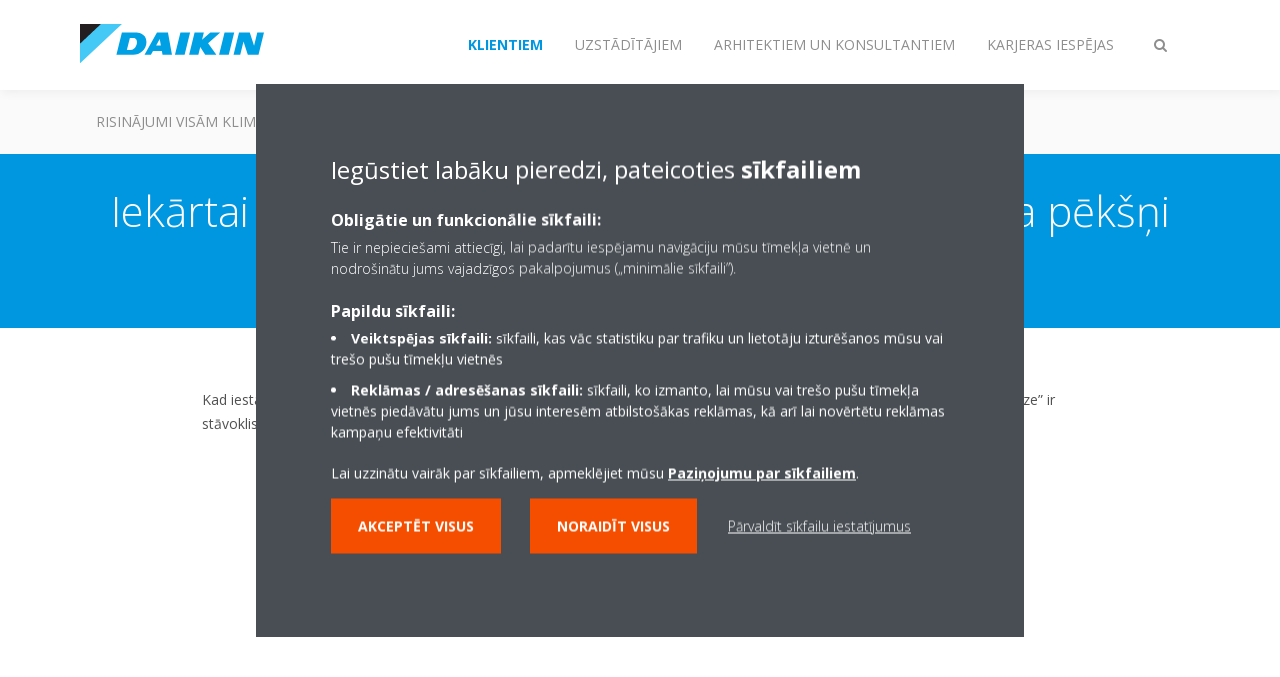

--- FILE ---
content_type: text/html;charset=utf-8
request_url: https://www.daikin.lv/lv_lv/faq/the-air-flow-suddenly-becomes-stronger-during-a-heating-operatio.html
body_size: 91665
content:

<!DOCTYPE html>
<html lang="lv" data-segments="4" data-hide-segment-cta-buttons="false">
    <head>
    <meta charset="UTF-8"/>
    <title>Iekārtai darbojoties apsildes režīmā, gaisa plūsma pēkšņi kļūst stiprāka | Daikin</title>
    <meta name="keywords" content="Jautājumi par ierīču darbību,FAQ"/>
    
    <meta name="template" content="standard-page"/>
    <meta name="viewport" content="width=device-width, initial-scale=1"/>
    

    
    
<script defer="defer" type="text/javascript" src="/.rum/@adobe/helix-rum-js@%5E2/dist/rum-standalone.js"></script>
<link rel="canonical" href="https://www.daikin.lv/lv_lv/faq/the-air-flow-suddenly-becomes-stronger-during-a-heating-operatio.html"/>




    
<meta property="og:title" content="Iekārtai darbojoties apsildes režīmā, gaisa plūsma pēkšņi kļūst stiprāka"/>
<meta property="og:url" content="https://www.daikin.lv/lv_lv/faq/the-air-flow-suddenly-becomes-stronger-during-a-heating-operatio.html"/>
<meta property="og:type" content="website"/>
<meta property="og:site_name" content="Daikin Internet"/>
<meta property="og:image" content="https://www.daikin.lv/lv_lv/faq/the-air-flow-suddenly-becomes-stronger-during-a-heating-operatio.thumb.800.480.png?ck=1665329448"/>
<meta property="og:locale" content="lv"/>


    <meta name="twitter:card" content="summary"/>
    <meta name="twitter:site" content="DaikinEurope"/>
    <meta name="twitter:creator" content="DaikinEurope"/>
    

    
    


    
<meta name="format-detection" content="telephone=no"/>

<meta name="faq_item" content="faq_item:unit_operation_questions"/>
<meta name="content-type" content="content-type:faq"/>





    
    
    <link rel="stylesheet" href="/etc.clientlibs/daikin/clientlibs/clientlib-base.lc-8ab604126fd2e4e2227a7c7404671f6d-lc.min.css" type="text/css">



    
    
    <link rel="preload stylesheet" as="style" href="/etc.clientlibs/settings/wcm/designs/amplexor-commons/clientlibs/open-sans-font.lc-379d7b0642748e0de800d841d1bc664f-lc.min.css" type="text/css">




<script type="text/javascript" src="//widget.trustpilot.com/bootstrap/v5/tp.widget.bootstrap.min.js" async></script>


    <link href="https://d1azc1qln24ryf.cloudfront.net/186965/DaikinInternet/style-cf.css" rel="stylesheet" type="text/css"/>


<link rel="apple-touch-icon" sizes="180x180" href="/etc.clientlibs/daikin/clientlibs/clientlib-internet-site/resources/images/app-icon/apple-touch-icon.png"/>
<link rel="icon" type="image/png" sizes="32x32" href="/etc.clientlibs/daikin/clientlibs/clientlib-internet-site/resources/images/app-icon/favicon-32x32.png"/>
<link rel="icon" type="image/png" sizes="16x16" href="/etc.clientlibs/daikin/clientlibs/clientlib-internet-site/resources/images/app-icon/favicon-16x16.png"/>
<link rel="manifest" href="/etc.clientlibs/daikin/clientlibs/clientlib-internet-site/resources/images/app-icon/site.webmanifest"/>
<link rel="mask-icon" href="/etc.clientlibs/daikin/clientlibs/clientlib-internet-site/resources/images/app-icon/safari-pinned-tab.svg" color="#0097e0"/>
<link rel="shortcut icon" href="/etc.clientlibs/daikin/clientlibs/clientlib-internet-site/resources/images/app-icon/favicon.ico"/>
<meta name="msapplication-TileColor" content="#2d89ef"/>
<meta name="msapplication-config" content="/etc.clientlibs/daikin/clientlibs/clientlib-internet-site/resources/images/app-icon/browserconfig.xml"/>
<meta name="theme-color" content="#ffffff"/>



    <style>
        .async-hide {
            opacity: 0 !important;
        }
    </style>
    <script>
        ;(function (a, s, y, n, c, h, i, d, e) {
            s.className += " " + y
            h.end = i = function () {
                s.className = s.className.replace(RegExp(" ?" + y), "")
            }
            ;(a[n] = a[n] || []).hide = h
            setTimeout(function () {
                i()
                h.end = null
            }, c)
        })(window, document.documentElement, "async-hide", "dataLayer", 2000, {
            'GTM\u002DNVSRQQW': true,
        })
    </script>
    <script>
        ;(function (w, d, s, l, i) {
            w[l] = w[l] || []
            w[l].push({ "gtm.start": new Date().getTime(), event: "gtm.js" })
            var f = d.getElementsByTagName(s)[0],
                j = d.createElement(s),
                dl = l != "dataLayer" ? "&l=" + l : ""
            j.async = true
            j.src = "//www.googletagmanager.com/gtm.js?id=" + i + dl
            f.parentNode.insertBefore(j, f)
        })(window, document, "script", "dataLayer", 'GTM\u002DNVSRQQW')
    </script>








    
    
    
    <link rel="preload stylesheet" as="style" href="/etc.clientlibs/daikin/clientlibs/clientlibs-webpack-global.lc-256c7c3607a41444b37f335ce21a1aff-lc.min.css" type="text/css">



    
    
    <link rel="preload stylesheet" as="style" href="/etc.clientlibs/daikin/clientlibs/clientlibs-webpack-common.lc-a0edc3c638e28d2fa3c636a52c14c00c-lc.min.css" type="text/css">




    
    
    
    <script defer src="/etc.clientlibs/daikin/clientlibs/clientlibs-webpack-runtime.lc-e62f382b0d3ee4286b774d934a04a964-lc.min.js"></script>



    
    
    <script defer src="/etc.clientlibs/daikin/clientlibs/clientlibs-webpack-vendor.lc-8bf807181b1108f238cd8c20166735fa-lc.min.js"></script>



    
    
    <script defer src="/etc.clientlibs/daikin/clientlibs/clientlibs-webpack-global.lc-a7d0df5422228dd11e8e6e3786913240-lc.min.js"></script>



    
    
    <script defer src="/etc.clientlibs/daikin/clientlibs/clientlibs-webpack-common.lc-322306857aad9e287246fe7b834e8ed1-lc.min.js"></script>




    
    
    
    <link rel="preload stylesheet" as="style" href="/etc.clientlibs/daikin/clientlibs/clientlibs-webpack-internet.lc-aead01297d5ca193250d5668b339f18d-lc.min.css" type="text/css">
<script defer src="/etc.clientlibs/daikin/clientlibs/clientlibs-webpack-internet.lc-845096b53a4c2f8bfd5d9f93e4e70270-lc.min.js"></script>




    


    
    



    
    
    

    

    
    
<script src="/etc.clientlibs/daikin/clientlibs/clientlib-internet-dependencies.lc-8d3c207f8229668331096a25ff67153a-lc.min.js"></script>



    
    
<link rel="stylesheet" href="/etc.clientlibs/daikin/clientlibs/clientlib-internet-dependencies.lc-d41d8cd98f00b204e9800998ecf8427e-lc.min.css" type="text/css">
<link rel="stylesheet" href="/etc.clientlibs/daikin/clientlibs/clientlib-internet-site.lc-7a92d7be1fa4bcb5b05dd0025c45e7e7-lc.min.css" type="text/css">



    

    
    <meta name="store-config" content="{&#34;storeView&#34;:&#34;products-lv_lv&#34;,&#34;graphqlEndpoint&#34;:&#34;/api/graphql&#34;,&#34;graphqlMethod&#34;:&#34;GET&#34;,&#34;headers&#34;:{&#34;Store&#34;:&#34;products-lv_lv&#34;},&#34;locale&#34;:&#34;lv-lv&#34;,&#34;storeRootUrl&#34;:&#34;/lv_lv.html&#34;,&#34;enableClientSidePriceLoading&#34;:false}">
    
</head>
    <body class="page basicpage" id="page-51e774e463">
        
        
        
            <noscript>
    <iframe src="//www.googletagmanager.com/ns.html?id=GTM-NVSRQQW" height="0" width="0" style="display: none; visibility: hidden"></iframe>
</noscript>

            

<div class="cmp-page__skiptomaincontent">
    <a class="cmp-page__skiptomaincontent-link" href="#main-content">Skip to main content</a>
</div>

    
<link rel="stylesheet" href="/etc.clientlibs/core/wcm/components/page/v2/page/clientlibs/site/skiptomaincontent.lc-696ce9a06faa733b225ffb8c05f16db9-lc.min.css" type="text/css">




            



            

    <div class="container-aem">

    
    
    
    <div id="container-15a86d236c" class="cmp-container">
        
        <div class="navigation"><div class="navigation-bar js-navigation-bar">
    <div class="navigation-bar__content container js-navbar-content">
    <button type="button" class="navigation-bar__button navigation-bar__button--mobile-menu hidden--from-desktop" aria-expanded="false">
        <span class="sr-only">Pārslēgt navigāciju</span>
        <svg viewBox="0 0 80 80" focusable="false" aria-hidden="true" class="svg-icon svg-icon--close">
            <path d="M73.77,40c0,1.85-1.5,3.35-3.35,3.35H9.57c-0.89,0-1.75-0.36-2.38-0.98C6.57,41.74,6.22,40.9,6.22,40 c0-1.85,1.5-3.35,3.35-3.35h60.85C72.27,36.65,73.77,38.15,73.77,40z M9.57,23.35h60.85c1.85,0,3.35-1.5,3.35-3.35 s-1.5-3.35-3.35-3.35H9.57c-1.85,0-3.35,1.5-3.35,3.35c0,0.9,0.35,1.74,0.97,2.37C7.82,22.99,8.68,23.35,9.57,23.35z M70.42,56.65 H9.57c-1.85,0-3.35,1.5-3.35,3.35c0,0.9,0.35,1.74,0.97,2.37c0.62,0.62,1.49,0.98,2.38,0.98h60.85c1.85,0,3.35-1.5,3.35-3.35 S72.27,56.65,70.42,56.65z"></path>
        </svg>
        <svg viewBox="0 0 80 80" focusable="false" aria-hidden="true" class="svg-icon svg-icon--open">
            <path d="M45.09,40l23.99-23.99c1.23-1.23,1.23-3.23,0-4.47c-0.62-0.62-1.42-0.93-2.23-0.93s-1.61,0.31-2.24,0.93 l-24.62,24.6l-24.61-24.6c-0.63-0.62-1.44-0.93-2.24-0.93c-0.81,0-1.61,0.31-2.23,0.93c-1.23,1.23-1.23,3.23,0.01,4.47L34.91,40 L10.92,63.99c-1.24,1.24-1.24,3.24-0.01,4.47c0.62,0.62,1.42,0.93,2.23,0.93c0.8,0,1.61-0.31,2.24-0.93l24.61-24.6l24.62,24.6 c0.63,0.62,1.43,0.93,2.24,0.93s1.61-0.31,2.23-0.93c1.23-1.24,1.23-3.24,0-4.47L45.09,40z"></path>
        </svg>
    </button>
    <div class="navigation-bar__mobile-segment-buttons hidden--from-desktop">
        
            <div data-segment="1">
                
<div class="xf-content-height">
    <div class="container-aem container">

    
    
    
    <div id="container-ae5542d750" class="cmp-container">
        
        
        
    </div>

</div>

</div>

            </div>
        
            <div data-segment="2">
                
<div class="xf-content-height">
    <div class="container-aem container">

    
    
    
    <div id="container-ae5542d750" class="cmp-container">
        
        <div class="cmp cmp-cta has-button--blue"><a id="cta-6c1ef8ad29" class="cmp-button cta-button" href="https://my.daikin.eu/content/denv/en_US/login.html" target="_blank" analytics-id="lv_lv_bportal-login">
    
    <span class="cmp-button__icon fa fa-user" aria-hidden="true"></span>

    <span class="cmp-button__text">Pieteikties</span>
</a>


    

</div>

        
    </div>

</div>

</div>

            </div>
        
            <div data-segment="3">
                
<div class="xf-content-height">
    <div class="container-aem container">

    
    
    
    <div id="container-ae5542d750" class="cmp-container">
        
        <div class="cmp cmp-cta has-button--blue"><a id="cta-207988b454" class="cmp-button cta-button" href="https://my.daikin.eu/content/denv/en_US/login.html" target="_blank" analytics-id="lv_lv_bportal-login">
    
    <span class="cmp-button__icon fa fa-user" aria-hidden="true"></span>

    <span class="cmp-button__text">Pieteikties</span>
</a>


    

</div>

        
    </div>

</div>

</div>

            </div>
        
            <div data-segment="4">
                
<div class="xf-content-height">
    <div class="container-aem container">

    
    
    
    <div id="container-ae5542d750" class="cmp-container">
        
        
        
    </div>

</div>

</div>

            </div>
        
    </div>
    <button type="button" class="navigation-bar__button navigation-bar__button--search js-navbar-search-button" aria-expanded="false">
        <span class="sr-only">Pārslēgt meklēšanu</span>
        <i class="fa fa-search fa-fw"></i>
        <i class="fa fa-times fa-fw"></i>
    </button>
    
        <a class="navigation-bar__brand" href="/lv_lv/customers.html" data-segment="1">
            <img title="Logo" src="/etc.clientlibs/daikin/clientlibs/clientlib-internet-site/resources/images/logo/daikin-logo.svg" alt="Daikin logo"/>
        </a>
    
        <a class="navigation-bar__brand" href="/lv_lv/installers.html" data-segment="2">
            <img title="Logo" src="/etc.clientlibs/daikin/clientlibs/clientlib-internet-site/resources/images/logo/daikin-logo.svg" alt="Daikin logo"/>
        </a>
    
        <a class="navigation-bar__brand" href="/lv_lv/architects-consultants.html" data-segment="3">
            <img title="Logo" src="/etc.clientlibs/daikin/clientlibs/clientlib-internet-site/resources/images/logo/daikin-logo.svg" alt="Daikin logo"/>
        </a>
    
        <a class="navigation-bar__brand" href="/lv_lv/careers.html" data-segment="4">
            <img title="Logo" src="/etc.clientlibs/daikin/clientlibs/clientlib-internet-site/resources/images/logo/daikin-logo.svg" alt="Daikin logo"/>
        </a>
    
    <div class="navigation-bar__menu">
        <div class="navigation-bar__mobile-main hidden--from-desktop">
            
    <ul class="navigation__list" data-segment="1" data-close-sibling-dropdown="true">
        
            <li>
                
                
                    <a href="/lv_lv/solutions.html">Risinājumi visām klimata prasībām</a>
                    <ul class="navigation__list" data-item-count="0">
                        
                    </ul>
                    
                
            </li>
        
            <li>
                
                
                    <a href="/lv_lv/product-group.html">Produktu grupas</a>
                    <ul class="navigation__list" data-item-count="0">
                        
                    </ul>
                    
                
            </li>
        
            <li>
                
                
                    <a href="/lv_lv/products.html">Produkti</a>
                    <ul class="navigation__list" data-item-count="0">
                        
                    </ul>
                    
                
            </li>
        
            <li>
                
                
                    <a href="/lv_lv/customers/support.html">Atbalsts</a>
                    <ul class="navigation__list" data-item-count="0">
                        
                    </ul>
                    
                
            </li>
        
            <li>
                
                
                    <a href="/lv_lv/daikin-blog.html">Daikin blog</a>
                    <ul class="navigation__list" data-item-count="0">
                        
                    </ul>
                    
                
            </li>
        
    </ul>
    <div class="navigation__cta" data-segment="1">
        
<div class="xf-content-height">
    <div class="container-aem container">

    
    
    
    <div id="container-ae5542d750" class="cmp-container">
        
        
        
    </div>

</div>

</div>

    </div>

    <ul class="navigation__list" data-segment="2" data-close-sibling-dropdown="true">
        
            <li>
                
                
                    <a href="/lv_lv/solutions.html">Risinājumi visām klimata prasībām</a>
                    <ul class="navigation__list" data-item-count="0">
                        
                    </ul>
                    
                
            </li>
        
            <li>
                
                
                    <a href="/lv_lv/product-group.html">Produktu grupas</a>
                    <ul class="navigation__list" data-item-count="0">
                        
                    </ul>
                    
                
            </li>
        
            <li>
                
                
                    <a href="/lv_lv/products.html">Produkti</a>
                    <ul class="navigation__list" data-item-count="0">
                        
                    </ul>
                    
                
            </li>
        
            <li>
                
                
                    <a href="/lv_lv/installers/support.html">Atbalsts</a>
                    <ul class="navigation__list" data-item-count="0">
                        
                    </ul>
                    
                
            </li>
        
    </ul>
    <div class="navigation__cta" data-segment="2">
        
<div class="xf-content-height">
    <div class="container-aem container">

    
    
    
    <div id="container-ae5542d750" class="cmp-container">
        
        <div class="cmp cmp-cta has-button--blue"><a id="cta-6c1ef8ad29" class="cmp-button cta-button" href="https://my.daikin.eu/content/denv/en_US/login.html" target="_blank" analytics-id="lv_lv_bportal-login">
    
    <span class="cmp-button__icon fa fa-user" aria-hidden="true"></span>

    <span class="cmp-button__text">Pieteikties</span>
</a>


    

</div>

        
    </div>

</div>

</div>

    </div>

    <ul class="navigation__list" data-segment="3" data-close-sibling-dropdown="true">
        
            <li>
                
                
                    <a href="/lv_lv/solutions.html">Risinājumi visām klimata prasībām</a>
                    <ul class="navigation__list" data-item-count="0">
                        
                    </ul>
                    
                
            </li>
        
            <li>
                
                
                    <a href="/lv_lv/product-group.html">Produktu grupas</a>
                    <ul class="navigation__list" data-item-count="0">
                        
                    </ul>
                    
                
            </li>
        
            <li>
                
                
                    <a href="/lv_lv/products.html">Produkti</a>
                    <ul class="navigation__list" data-item-count="0">
                        
                    </ul>
                    
                
            </li>
        
            <li>
                
                
                    <a href="/lv_lv/architects-consultants/support.html">Atbalsts</a>
                    <ul class="navigation__list" data-item-count="0">
                        
                    </ul>
                    
                
            </li>
        
    </ul>
    <div class="navigation__cta" data-segment="3">
        
<div class="xf-content-height">
    <div class="container-aem container">

    
    
    
    <div id="container-ae5542d750" class="cmp-container">
        
        <div class="cmp cmp-cta has-button--blue"><a id="cta-207988b454" class="cmp-button cta-button" href="https://my.daikin.eu/content/denv/en_US/login.html" target="_blank" analytics-id="lv_lv_bportal-login">
    
    <span class="cmp-button__icon fa fa-user" aria-hidden="true"></span>

    <span class="cmp-button__text">Pieteikties</span>
</a>


    

</div>

        
    </div>

</div>

</div>

    </div>

    <ul class="navigation__list" data-segment="4" data-close-sibling-dropdown="true">
        
            <li>
                
                
                    <a href="/lv_LV/careers/vacancies.html"></a>
                    <ul class="navigation__list" data-item-count="0">
                        
                    </ul>
                    
                
            </li>
        
    </ul>
    <div class="navigation__cta" data-segment="4">
        
<div class="xf-content-height">
    <div class="container-aem container">

    
    
    
    <div id="container-ae5542d750" class="cmp-container">
        
        
        
    </div>

</div>

</div>

    </div>

        </div>
        <div class="navigation-bar__segments hidden--below-desktop">
            <ul>
                
                    <li>
                        <a href="/lv_lv/customers.html" data-open-segment="1" class="segment-link">
                            <span>Klientiem</span>
                        </a>
                    </li>
                
                    <li>
                        <a href="/lv_lv/installers.html" data-open-segment="2" class="segment-link">
                            <span>Uzstādītājiem</span>
                        </a>
                    </li>
                
                    <li>
                        <a href="/lv_lv/architects-consultants.html" data-open-segment="3" class="segment-link">
                            <span>Arhitektiem un konsultantiem</span>
                        </a>
                    </li>
                
                    <li>
                        <a href="/lv_lv/careers.html" data-open-segment="4" class="segment-link">
                            <span>Karjeras iespējas</span>
                        </a>
                    </li>
                
            </ul>
        </div>
        <div class="navigation-bar__actions" data-close-sibling-dropdown="true">
            <nav class="language-selector dropdown" aria-label="Valoda">
    
    <div class="dropdown__content dropdown__content--overlap--desktop">
        <ul>
            
        </ul>
    </div>
</nav>

            <div class="navigation-bar__segments--mobile hidden--from-desktop">
                
                    <button type="button" data-segment="1" class="dropdown__button" aria-expanded="false">
                        <span class="dropdown__button__text">Klientiem</span>
                        <span class="dropdown__button__arrow"></span>
                    </button>
                    <div class="dropdown__content">
                        <ul>
                            
                                <li>
                                    <a href="/lv_lv/customers.html" data-open-segment="1" class="segment-link">
                                        <span>Klientiem</span>
                                    </a>
                                </li>
                            
                                <li>
                                    <a href="/lv_lv/installers.html" data-open-segment="2" class="segment-link">
                                        <span>Uzstādītājiem</span>
                                    </a>
                                </li>
                            
                                <li>
                                    <a href="/lv_lv/architects-consultants.html" data-open-segment="3" class="segment-link">
                                        <span>Arhitektiem un konsultantiem</span>
                                    </a>
                                </li>
                            
                                <li>
                                    <a href="/lv_lv/careers.html" data-open-segment="4" class="segment-link">
                                        <span>Karjeras iespējas</span>
                                    </a>
                                </li>
                            
                        </ul>
                    </div>
                
                    <button type="button" data-segment="2" class="dropdown__button" aria-expanded="false">
                        <span class="dropdown__button__text">Uzstādītājiem</span>
                        <span class="dropdown__button__arrow"></span>
                    </button>
                    <div class="dropdown__content">
                        <ul>
                            
                                <li>
                                    <a href="/lv_lv/customers.html" data-open-segment="1" class="segment-link">
                                        <span>Klientiem</span>
                                    </a>
                                </li>
                            
                                <li>
                                    <a href="/lv_lv/installers.html" data-open-segment="2" class="segment-link">
                                        <span>Uzstādītājiem</span>
                                    </a>
                                </li>
                            
                                <li>
                                    <a href="/lv_lv/architects-consultants.html" data-open-segment="3" class="segment-link">
                                        <span>Arhitektiem un konsultantiem</span>
                                    </a>
                                </li>
                            
                                <li>
                                    <a href="/lv_lv/careers.html" data-open-segment="4" class="segment-link">
                                        <span>Karjeras iespējas</span>
                                    </a>
                                </li>
                            
                        </ul>
                    </div>
                
                    <button type="button" data-segment="3" class="dropdown__button" aria-expanded="false">
                        <span class="dropdown__button__text">Arhitektiem un konsultantiem</span>
                        <span class="dropdown__button__arrow"></span>
                    </button>
                    <div class="dropdown__content">
                        <ul>
                            
                                <li>
                                    <a href="/lv_lv/customers.html" data-open-segment="1" class="segment-link">
                                        <span>Klientiem</span>
                                    </a>
                                </li>
                            
                                <li>
                                    <a href="/lv_lv/installers.html" data-open-segment="2" class="segment-link">
                                        <span>Uzstādītājiem</span>
                                    </a>
                                </li>
                            
                                <li>
                                    <a href="/lv_lv/architects-consultants.html" data-open-segment="3" class="segment-link">
                                        <span>Arhitektiem un konsultantiem</span>
                                    </a>
                                </li>
                            
                                <li>
                                    <a href="/lv_lv/careers.html" data-open-segment="4" class="segment-link">
                                        <span>Karjeras iespējas</span>
                                    </a>
                                </li>
                            
                        </ul>
                    </div>
                
                    <button type="button" data-segment="4" class="dropdown__button" aria-expanded="false">
                        <span class="dropdown__button__text">Karjeras iespējas</span>
                        <span class="dropdown__button__arrow"></span>
                    </button>
                    <div class="dropdown__content">
                        <ul>
                            
                                <li>
                                    <a href="/lv_lv/customers.html" data-open-segment="1" class="segment-link">
                                        <span>Klientiem</span>
                                    </a>
                                </li>
                            
                                <li>
                                    <a href="/lv_lv/installers.html" data-open-segment="2" class="segment-link">
                                        <span>Uzstādītājiem</span>
                                    </a>
                                </li>
                            
                                <li>
                                    <a href="/lv_lv/architects-consultants.html" data-open-segment="3" class="segment-link">
                                        <span>Arhitektiem un konsultantiem</span>
                                    </a>
                                </li>
                            
                                <li>
                                    <a href="/lv_lv/careers.html" data-open-segment="4" class="segment-link">
                                        <span>Karjeras iespējas</span>
                                    </a>
                                </li>
                            
                        </ul>
                    </div>
                
            </div>
            <div class="navigation-bar__actions__search-proxy">
                <button type="button" class="navigation-bar__button navigation-bar__button--search-proxy">
                    <span class="sr-only">Pārslēgt meklēšanu</span>
                    <i class="fa fa-search fa-fw"></i>
                    <i class="fa fa-times fa-fw"></i>
                </button>
            </div>
        </div>
    </div>
</div>

    <div class="navigation-bar__search js-navbar-search" role="search">
    <div class="container">
        <form id="general-search-block-form" class="form form--search" method="get" data-autocomplete-endpoint="/content/internet/internet-lv/lv_LV/search_results" action="/lv_lv/search_results.html">
            <div class="form__group">
                <label for="general-search-block" class="visually-hidden">Meklēt</label>
                <input name="q" type="search" class="form__input" placeholder="Meklēt" id="general-search-block" autocomplete="off"/>
                <button class="form__submit" type="submit">
                    <i class="fa fa-search"></i>
                    <span class="visually-hidden">Iesniegt</span>
                </button>
            </div>
        </form>
    </div>
</div>

    <nav class="navigation-bar__main js-navbar-main hidden--below-desktop" aria-label="Primārais">
    <div class="navigation-bar__main__content container">
        
    <ul class="navigation__list" data-segment="1" data-close-sibling-dropdown="true">
        
            <li>
                
                
                    <a href="/lv_lv/solutions.html">Risinājumi visām klimata prasībām</a>
                    <ul class="navigation__list" data-item-count="0">
                        
                    </ul>
                    
                
            </li>
        
            <li>
                
                
                    <a href="/lv_lv/product-group.html">Produktu grupas</a>
                    <ul class="navigation__list" data-item-count="0">
                        
                    </ul>
                    
                
            </li>
        
            <li>
                
                
                    <a href="/lv_lv/products.html">Produkti</a>
                    <ul class="navigation__list" data-item-count="0">
                        
                    </ul>
                    
                
            </li>
        
            <li>
                
                
                    <a href="/lv_lv/customers/support.html">Atbalsts</a>
                    <ul class="navigation__list" data-item-count="0">
                        
                    </ul>
                    
                
            </li>
        
            <li>
                
                
                    <a href="/lv_lv/daikin-blog.html">Daikin blog</a>
                    <ul class="navigation__list" data-item-count="0">
                        
                    </ul>
                    
                
            </li>
        
    </ul>
    <div class="navigation__cta" data-segment="1">
        
<div class="xf-content-height">
    <div class="container-aem container">

    
    
    
    <div id="container-ae5542d750" class="cmp-container">
        
        
        
    </div>

</div>

</div>

    </div>

    <ul class="navigation__list" data-segment="2" data-close-sibling-dropdown="true">
        
            <li>
                
                
                    <a href="/lv_lv/solutions.html">Risinājumi visām klimata prasībām</a>
                    <ul class="navigation__list" data-item-count="0">
                        
                    </ul>
                    
                
            </li>
        
            <li>
                
                
                    <a href="/lv_lv/product-group.html">Produktu grupas</a>
                    <ul class="navigation__list" data-item-count="0">
                        
                    </ul>
                    
                
            </li>
        
            <li>
                
                
                    <a href="/lv_lv/products.html">Produkti</a>
                    <ul class="navigation__list" data-item-count="0">
                        
                    </ul>
                    
                
            </li>
        
            <li>
                
                
                    <a href="/lv_lv/installers/support.html">Atbalsts</a>
                    <ul class="navigation__list" data-item-count="0">
                        
                    </ul>
                    
                
            </li>
        
    </ul>
    <div class="navigation__cta" data-segment="2">
        
<div class="xf-content-height">
    <div class="container-aem container">

    
    
    
    <div id="container-ae5542d750" class="cmp-container">
        
        <div class="cmp cmp-cta has-button--blue"><a id="cta-6c1ef8ad29" class="cmp-button cta-button" href="https://my.daikin.eu/content/denv/en_US/login.html" target="_blank" analytics-id="lv_lv_bportal-login">
    
    <span class="cmp-button__icon fa fa-user" aria-hidden="true"></span>

    <span class="cmp-button__text">Pieteikties</span>
</a>


    

</div>

        
    </div>

</div>

</div>

    </div>

    <ul class="navigation__list" data-segment="3" data-close-sibling-dropdown="true">
        
            <li>
                
                
                    <a href="/lv_lv/solutions.html">Risinājumi visām klimata prasībām</a>
                    <ul class="navigation__list" data-item-count="0">
                        
                    </ul>
                    
                
            </li>
        
            <li>
                
                
                    <a href="/lv_lv/product-group.html">Produktu grupas</a>
                    <ul class="navigation__list" data-item-count="0">
                        
                    </ul>
                    
                
            </li>
        
            <li>
                
                
                    <a href="/lv_lv/products.html">Produkti</a>
                    <ul class="navigation__list" data-item-count="0">
                        
                    </ul>
                    
                
            </li>
        
            <li>
                
                
                    <a href="/lv_lv/architects-consultants/support.html">Atbalsts</a>
                    <ul class="navigation__list" data-item-count="0">
                        
                    </ul>
                    
                
            </li>
        
    </ul>
    <div class="navigation__cta" data-segment="3">
        
<div class="xf-content-height">
    <div class="container-aem container">

    
    
    
    <div id="container-ae5542d750" class="cmp-container">
        
        <div class="cmp cmp-cta has-button--blue"><a id="cta-207988b454" class="cmp-button cta-button" href="https://my.daikin.eu/content/denv/en_US/login.html" target="_blank" analytics-id="lv_lv_bportal-login">
    
    <span class="cmp-button__icon fa fa-user" aria-hidden="true"></span>

    <span class="cmp-button__text">Pieteikties</span>
</a>


    

</div>

        
    </div>

</div>

</div>

    </div>

    <ul class="navigation__list" data-segment="4" data-close-sibling-dropdown="true">
        
            <li>
                
                
                    <a href="/lv_LV/careers/vacancies.html"></a>
                    <ul class="navigation__list" data-item-count="0">
                        
                    </ul>
                    
                
            </li>
        
    </ul>
    <div class="navigation__cta" data-segment="4">
        
<div class="xf-content-height">
    <div class="container-aem container">

    
    
    
    <div id="container-ae5542d750" class="cmp-container">
        
        
        
    </div>

</div>

</div>

    </div>

    </div>
</nav>

</div>
</div>
<main class="container-aem">

    
    
    
    <div id="main-content" class="cmp-container">
        
        <div class="header-container">





<div class="header js-header-component   ">
    <div class="header__container container">
        
    
    <div class="header__content-container">
        <div class="header__content">
            
    <div class="breadcrumb js-breadcrumb">

    

</div>

    <div class="image-and-text teaser">
<div id="teaser-51c3b6a49d" class="cmp-teaser">
    <div class="cmp-teaser__content">
        
    

        
    <h1 class="cmp-teaser__title">
        Iekārtai darbojoties apsildes režīmā, gaisa plūsma pēkšņi kļūst stiprāka
    </h1>

        
    

    </div>
</div>

    

</div>


            
        </div>
    </div>

    </div>
    
    
</div>
</div>
<div class="container-aem">

    
    
    
    <div id="content" class="cmp-container">
        
        <div class="container-aem">

    
    
    
    <div id="container-6fdd688284" class="cmp-container">
        
        <div class="onecolumncontainer background--white container--medium background-position--center-center background-size--cover"><div class="cmp-enhanced-container" id="container-5735e9017b">
    
    <div class="cmp-enhanced-container__content container">
        <div class="columncontainer">

    
    
    
    <div id="container-bcfc2d0677" class="cmp-container">
        <div class="cmp-enhanced-container">
            
            <div class="cmp-enhanced-container__content container">
                
                
                    <div class="text js-text">
<div id="text-d08320d3d9" class="cmp-text">
    <p>Kad iestatīta ZEMA gaisa plūsmas intensitāte, gaisa plūsmas apjoms palielinās, ja tiek aktivizēta pārslodzes kontrole. („Pārslodze” ir stāvoklis, kad gaisa kondicionētājs darbojas zem pārāk lielas slodzes. Pārslodzi var izraisīt netīri filtri.)</p>
</div>

    

</div>

                
                
            </div>
        </div>
    </div>


</div>

    </div>
</div>
</div>

        
    </div>

</div>

        
    </div>

</div>

        
    </div>

</main>
<div class="contact js-contact"><div class="skyline">
    <div class="skyline__windmill skyline__windmill--1"></div>
    <div class="skyline__windmill skyline__windmill--2"></div>
    <div class="skyline__windmill skyline__windmill--3"></div>
    <div class="skyline__windmill skyline__windmill--4"></div>
</div>
<div class="container aem-Grid--flip-rtl">
    
        <div data-segment="1">
            
<div class="xf-content-height">
    <div class="container-aem authorui-contact">

    
    <div id="container-08d2cbd4a3" class="cmp-container">
        


<div class="aem-Grid aem-Grid--12 aem-Grid--default--12 aem-Grid--phone--12 ">
    
    
        <div class="container-aem aem-GridColumn--default--none aem-GridColumn--phone--none aem-GridColumn--phone--12 aem-GridColumn aem-GridColumn--offset--phone--0 aem-GridColumn--offset--default--0 aem-GridColumn--default--4">

    
    
    
    <div id="container-5b2f7b8ecf" class="cmp-container">
        
        <div class="title">
<div id="title-f84694c93e" class="cmp-title">
    <h3 class="cmp-title__text">Atrodiet vairāk informācijas</h3>
</div>

    

</div>
<div class="cmp cmp-cta has-button--secondary"><a id="cta-33ae85dd57" class="cmp-button cta-button" href="/lv_lv/customers/support.html" target="_self" analytics-id="lv_lv_lv_lv_contact_support">
    
    

    <span class="cmp-button__text">Atbalsts</span>
</a>


    

</div>
<div class="cmp cmp-cta has-button--secondary">


    

</div>

        
    </div>

</div>

    
        <div class="container-aem aem-GridColumn--default--none aem-GridColumn--phone--none aem-GridColumn--phone--12 aem-GridColumn aem-GridColumn--offset--phone--0 aem-GridColumn--offset--default--0 aem-GridColumn--default--4">

    
    
    
    <div id="container-79380c96c1" class="cmp-container">
        
        <div class="title">


    

</div>
<div class="cmp cmp-cta has-button--secondary">


    

</div>
<div class="cmp cmp-cta has-button--secondary">


    

</div>

        
    </div>

</div>

    
        <div class="container-aem aem-GridColumn--default--none aem-GridColumn--phone--none aem-GridColumn--phone--12 aem-GridColumn aem-GridColumn--offset--phone--0 aem-GridColumn--offset--default--0 aem-GridColumn--default--4">

    
    
    
    <div id="container-3ff47b9640" class="cmp-container">
        
        <div class="title">
<div id="title-544cb50c16" class="cmp-title">
    <h3 class="cmp-title__text">Vai jums vajadzīga palīdzība?</h3>
</div>

    

</div>
<div class="cmp cmp-cta has-button--secondary"><a id="cta-8d3f556f60" class="cmp-button cta-button" href="/lv_lv/contact.html" target="_self" analytics-id="lv_lv_lv_lv_contact_contact_us">
    
    

    <span class="cmp-button__text">Sazinieties ar mums</span>
</a>


    

</div>
<div class="cmp cmp-cta has-button--secondary">


    

</div>

        
    </div>

</div>

    
    
</div>

    </div>

    
</div>

</div>

        </div>
    
        <div data-segment="2">
            
<div class="xf-content-height">
    <div class="container-aem authorui-contact">

    
    <div id="container-08d2cbd4a3" class="cmp-container">
        


<div class="aem-Grid aem-Grid--12 aem-Grid--default--12 aem-Grid--phone--12 ">
    
    
        <div class="container-aem aem-GridColumn--default--none aem-GridColumn--phone--none aem-GridColumn--phone--12 aem-GridColumn aem-GridColumn--offset--phone--0 aem-GridColumn--offset--default--0 aem-GridColumn--default--4">

    
    
    
    <div id="container-5b2f7b8ecf" class="cmp-container">
        
        <div class="title">
<div id="title-0927620cea" class="cmp-title">
    <h3 class="cmp-title__text">Atrodiet vairāk informācijas</h3>
</div>

    

</div>
<div class="cmp cmp-cta has-button--secondary"><a id="cta-ed5ac93556" class="cmp-button cta-button" href="/lv_lv/installers/support.html" target="_self" analytics-id="lv_lv_lv_lv_contact_support">
    
    

    <span class="cmp-button__text">Atbalsts</span>
</a>


    

</div>
<div class="cmp cmp-cta has-button--secondary">


    

</div>

        
    </div>

</div>

    
        <div class="container-aem aem-GridColumn--default--none aem-GridColumn--phone--none aem-GridColumn--phone--12 aem-GridColumn aem-GridColumn--offset--phone--0 aem-GridColumn--offset--default--0 aem-GridColumn--default--4">

    
    
    
    <div id="container-79380c96c1" class="cmp-container">
        
        <div class="title">


    

</div>
<div class="cmp cmp-cta has-button--secondary">


    

</div>
<div class="cmp cmp-cta has-button--secondary">


    

</div>

        
    </div>

</div>

    
        <div class="container-aem aem-GridColumn--default--none aem-GridColumn--phone--none aem-GridColumn--phone--12 aem-GridColumn aem-GridColumn--offset--phone--0 aem-GridColumn--offset--default--0 aem-GridColumn--default--4">

    
    
    
    <div id="container-3ff47b9640" class="cmp-container">
        
        <div class="title">
<div id="title-e7134a9c5f" class="cmp-title">
    <h3 class="cmp-title__text">Vai jums vajadzīga palīdzība?</h3>
</div>

    

</div>
<div class="cmp cmp-cta has-button--secondary"><a id="cta-4a779f6f01" class="cmp-button cta-button" href="/lv_lv/contact.html" target="_self" analytics-id="lv_lv_lv_lv_contact_contact_us">
    
    

    <span class="cmp-button__text">Sazinieties ar mums</span>
</a>


    

</div>
<div class="cmp cmp-cta has-button--secondary">


    

</div>

        
    </div>

</div>

    
    
</div>

    </div>

    
</div>

</div>

        </div>
    
        <div data-segment="3">
            
<div class="xf-content-height">
    <div class="container-aem authorui-contact">

    
    <div id="container-08d2cbd4a3" class="cmp-container">
        


<div class="aem-Grid aem-Grid--12 aem-Grid--default--12 aem-Grid--phone--12 ">
    
    
        <div class="container-aem aem-GridColumn--default--none aem-GridColumn--phone--none aem-GridColumn--phone--12 aem-GridColumn aem-GridColumn--offset--phone--0 aem-GridColumn--offset--default--0 aem-GridColumn--default--4">

    
    
    
    <div id="container-5b2f7b8ecf" class="cmp-container">
        
        <div class="title">
<div id="title-a58b7857dd" class="cmp-title">
    <h3 class="cmp-title__text">Atrodiet vairāk informācijas</h3>
</div>

    

</div>
<div class="cmp cmp-cta has-button--secondary"><a id="cta-db25daec11" class="cmp-button cta-button" href="/lv_lv/architects-consultants/support.html" target="_self" analytics-id="lv_lv_lv_lv_contact_support">
    
    

    <span class="cmp-button__text">Atbalsts</span>
</a>


    

</div>
<div class="cmp cmp-cta has-button--secondary">


    

</div>

        
    </div>

</div>

    
        <div class="container-aem aem-GridColumn--default--none aem-GridColumn--phone--none aem-GridColumn--phone--12 aem-GridColumn aem-GridColumn--offset--phone--0 aem-GridColumn--offset--default--0 aem-GridColumn--default--4">

    
    
    
    <div id="container-79380c96c1" class="cmp-container">
        
        <div class="title">


    

</div>
<div class="cmp cmp-cta has-button--secondary">


    

</div>
<div class="cmp cmp-cta has-button--secondary">


    

</div>

        
    </div>

</div>

    
        <div class="container-aem aem-GridColumn--default--none aem-GridColumn--phone--none aem-GridColumn--phone--12 aem-GridColumn aem-GridColumn--offset--phone--0 aem-GridColumn--offset--default--0 aem-GridColumn--default--4">

    
    
    
    <div id="container-3ff47b9640" class="cmp-container">
        
        <div class="title">
<div id="title-7d3e71f322" class="cmp-title">
    <h3 class="cmp-title__text">Vai jums vajadzīga palīdzība?</h3>
</div>

    

</div>
<div class="cmp cmp-cta has-button--secondary"><a id="cta-b28f562777" class="cmp-button cta-button" href="/lv_lv/contact.html" target="_self" analytics-id="lv_lv_lv_lv_contact_contact_us">
    
    

    <span class="cmp-button__text">Sazinieties ar mums</span>
</a>


    

</div>
<div class="cmp cmp-cta has-button--secondary">


    

</div>

        
    </div>

</div>

    
    
</div>

    </div>

    
</div>

</div>

        </div>
    
        <div data-segment="4">
            
<div class="xf-content-height">
    <div class="container-aem authorui-contact">

    
    <div id="container-08d2cbd4a3" class="cmp-container">
        


<div class="aem-Grid aem-Grid--12 aem-Grid--default--12 aem-Grid--phone--12 ">
    
    
        <div class="container-aem aem-GridColumn--default--none aem-GridColumn--phone--none aem-GridColumn--phone--12 aem-GridColumn aem-GridColumn--offset--phone--0 aem-GridColumn--offset--default--0 aem-GridColumn--default--4">

    
    
    
    <div id="container-5b2f7b8ecf" class="cmp-container">
        
        <div class="title">


    

</div>
<div class="cmp cmp-cta has-button--secondary">


    

</div>
<div class="cmp cmp-cta has-button--secondary">


    

</div>

        
    </div>

</div>

    
        <div class="container-aem aem-GridColumn--default--none aem-GridColumn--phone--none aem-GridColumn--phone--12 aem-GridColumn aem-GridColumn--offset--phone--0 aem-GridColumn--offset--default--0 aem-GridColumn--default--4">

    
    
    
    <div id="container-79380c96c1" class="cmp-container">
        
        <div class="title">
<div id="title-0995432560" class="cmp-title">
    <h3 class="cmp-title__text">Vai jums vajadzīga palīdzība?</h3>
</div>

    

</div>
<div class="cmp cmp-cta has-button--secondary"><a id="cta-aa7a26a5b9" class="cmp-button cta-button" href="/lv_lv/contact.html" target="_self" analytics-id="lv_lv_lv_lv_contact_contact">
    
    

    <span class="cmp-button__text">Sazinieties ar mums</span>
</a>


    

</div>
<div class="cmp cmp-cta has-button--secondary">


    

</div>

        
    </div>

</div>

    
        <div class="container-aem aem-GridColumn--default--none aem-GridColumn--phone--none aem-GridColumn--phone--12 aem-GridColumn aem-GridColumn--offset--phone--0 aem-GridColumn--offset--default--0 aem-GridColumn--default--4">

    
    
    
    <div id="container-3ff47b9640" class="cmp-container">
        
        <div class="title">


    

</div>
<div class="cmp cmp-cta has-button--secondary">


    

</div>
<div class="cmp cmp-cta has-button--secondary">


    

</div>

        
    </div>

</div>

    
    
</div>

    </div>

    
</div>

</div>

        </div>
    
</div>
</div>
<div class="doormat"><div class="container" data-close-sibling-dropdown="true">
    
        <div data-segment="1">
            
<div class="xf-content-height">
    <div class="container-aem doormat">

    
    <div id="container-a9f4f6f5f4" class="cmp-container">
        


<div class="aem-Grid aem-Grid--12 aem-Grid--default--12 aem-Grid--phone--12 ">
    
    
        <div class="container-aem aem-GridColumn--default--none aem-GridColumn--phone--none aem-GridColumn--phone--12 aem-GridColumn aem-GridColumn--offset--phone--0 aem-GridColumn--default--3 aem-GridColumn--offset--default--0">

    
    
    
    <div id="columncontainer-b513bf9f03" class="cmp-container">
        <div class="doormat-block">
            
            
                <div class="title">
<div id="title-0a2057b0a2" class="cmp-title">
    <h3 class="cmp-title__text">Par Daikin</h3>
</div>

    

</div>

            
                <div class="container-aem">

    
    
    
    <div id="ctacontainer-c9651c572e" class="cmp-container">
        
        <div class="cmp cmp-cta"><a id="cta-aecb4544ab" class="doormat-block__link" href="/lv_lv/about.html" target="_self" analytics-id="lv_lv_lv_lv_doormat_about_daikin">
    Par Daikin
</a>


    

</div>
<div class="cmp cmp-cta"><a id="cta-5410e4fc5b" class="doormat-block__link" href="/lv_lv/about/daikin-brand.html" target="_self" analytics-id="lv_lv_lv_lv_doormat_daikin_brand">
    Daikin zīmols
</a>


    

</div>
<div class="cmp cmp-cta"><a id="cta-791ab148f2" class="doormat-block__link" href="/lv_lv/about/daikin-innovations.html" target="_self" analytics-id="lv_lv_lv_lv_doormat_leading_technologies">
    Vadošās tehnoloģijas
</a>


    

</div>
<div class="cmp cmp-cta"><a id="cta-bbfd869895" class="doormat-block__link" href="/lv_lv/about/environmental-responsibility.html" target="_self" analytics-id="lv_lv_lv_lv_doormat_environmental_responsibility">
    Ekoloģiskā atbildība
</a>


    

</div>
<div class="cmp cmp-cta"><a id="cta-b76474b64a" class="doormat-block__link" href="/lv_lv/daikin-blog.html" target="_self" analytics-id="lv_lv_lv_lv_doormat_innovation_center">
    Daikin blog
</a>


    

</div>
<div class="cmp cmp-cta"><a id="cta-78b50c5ee4" class="doormat-block__link" href="/lv_lv/press-releases.html" target="_self" analytics-id="lv_lv_lv_lv_doormat_press_releases">
    Informācija presei 
</a>


    

</div>
<div class="cmp cmp-cta"><a id="cta-fc94b58804" class="doormat-block__link" href="/lv_lv/careers.html" target="_self" analytics-id="lv_lv_lv_lv_doormat_careers">
    Karjeras iespējas
</a>


    

</div>

        
    </div>

</div>

            
            
        </div>
    </div>

</div>

    
        <div class="container-aem aem-GridColumn--default--none aem-GridColumn--phone--none aem-GridColumn--phone--12 aem-GridColumn aem-GridColumn--offset--phone--0 aem-GridColumn--default--3 aem-GridColumn--offset--default--0">

    
    
    
    <div id="columncontainer-bdd85b5813" class="cmp-container">
        <div class="doormat-block">
            
            
                <div class="title">
<div id="title-24958b0666" class="cmp-title">
    <h3 class="cmp-title__text">Risinājumi</h3>
</div>

    

</div>

            
                <div class="container-aem">

    
    
    
    <div id="ctacontainer-43121fda49" class="cmp-container">
        
        <div class="cmp cmp-cta"><a id="cta-47a939fd2d" class="doormat-block__link" href="/lv_lv/solutions/for-your-home.html" target="_self" analytics-id="lv_lv_lv_lv_doormat_for_your_home">
    Jūsu mājoklim
</a>


    

</div>
<div class="cmp cmp-cta"><a id="cta-9c6c67f4c9" class="doormat-block__link" href="/lv_lv/solutions/retail.html" target="_self" analytics-id="lv_lv_lv_lv_doormat_retail">
    Mazumtirdzniecība
</a>


    

</div>
<div class="cmp cmp-cta"><a id="cta-b7d31165d5" class="doormat-block__link" href="/lv_lv/solutions/offices-and-large-buildings.html" target="_self" analytics-id="lv_lv_lv_lv_doormat_office_and_large_buildings">
    Biroji un lielas ēkas
</a>


    

</div>
<div class="cmp cmp-cta"><a id="cta-f827f415a6" class="doormat-block__link" href="/lv_lv/solutions/leisure.html" target="_self" analytics-id="lv_lv_lv_lv_doormat_leisure">
    Rekreācija
</a>


    

</div>
<div class="cmp cmp-cta"><a id="cta-77a3002bb0" class="doormat-block__link" href="/lv_lv/solutions/hotel.html" target="_self" analytics-id="lv_lv_lv_lv_doormat_hotels">
    Viesnīcas
</a>


    

</div>
<div class="cmp cmp-cta"><a id="cta-79160938e3" class="doormat-block__link" href="/lv_lv/solutions/industrial-process-cooling.html" target="_self" analytics-id="lv_lv_lv_lv_doormat_process_cooling">
    Ražošanas procesu dzesēšana
</a>


    

</div>
<div class="cmp cmp-cta"><a id="cta-cbdc6d6722" class="doormat-block__link" href="/lv_lv/solutions/infrastructure-and-data-centre-cooling.html" target="_self" analytics-id="lv_lv_lv_lv_doormat_infrastructure_cooling">
    Infrastruktūras dzesēšana
</a>


    

</div>

        
    </div>

</div>

            
            
        </div>
    </div>

</div>

    
        <div class="container-aem aem-GridColumn--default--none aem-GridColumn--phone--none aem-GridColumn--phone--12 aem-GridColumn aem-GridColumn--offset--phone--0 aem-GridColumn--default--3 aem-GridColumn--offset--default--0">

    
    
    
    <div id="columncontainer-d2f69a7698" class="cmp-container">
        <div class="doormat-block">
            
            
                <div class="title">
<div id="title-13f58f9bdd" class="cmp-title">
    <h3 class="cmp-title__text">Kontaktinformācija</h3>
</div>

    

</div>

            
                <div class="container-aem">

    
    
    
    <div id="ctacontainer-ae1c258885" class="cmp-container">
        
        <div class="cmp cmp-cta"><a id="cta-a6e949b0fe" class="doormat-block__link" href="/lv_lv/contact.html" target="_self" analytics-id="lv_lv_lv_lv_doormat_contact_daikin">
    Sazināties ar Daikin
</a>


    

</div>
<div class="cmp cmp-cta"><a id="cta-52363f7753" class="doormat-block__link" href="/lv_lv/customers/support.html" target="_self" analytics-id="lv_lv_lv_lv_doormat_support">
    Saņemiet atbalstu
</a>


    

</div>
<div class="cmp cmp-cta"><a id="cta-9457a67623" class="doormat-block__link" href="/lv_lv/installers/support/international-key-accounts.html" target="_blank" analytics-id="lv_lv_lv_lv_doormat_ika">
    Lielie starptautiskie pasūtītāji
</a>


    

</div>
<div class="cmp cmp-cta"><a id="cta-ca33ce3759" class="doormat-block__link" href="/lv_lv/customers/software-downloads.html" target="_self">
    Programmatūras lejupielāde
</a>


    

</div>

        
    </div>

</div>

            
            
        </div>
    </div>

</div>

    
        <div class="container-aem aem-GridColumn--default--none aem-GridColumn--phone--none aem-GridColumn--phone--12 aem-GridColumn aem-GridColumn--offset--phone--0 aem-GridColumn--default--3 aem-GridColumn--offset--default--0">

    
    
    
    <div id="columncontainer-577c646411" class="cmp-container">
        <div class="doormat-block">
            
            
                <div class="title">
<div id="title-f77dff67e8" class="cmp-title">
    <h3 class="cmp-title__text">Produkti</h3>
</div>

    

</div>

            
                <div class="container-aem">

    
    
    
    <div id="ctacontainer-c5682005b3" class="cmp-container">
        
        <div class="cmp cmp-cta"><a id="cta-49b8abfda1" class="doormat-block__link" href="/lv_lv/products.html" target="_self" analytics-id="lv_lv_lv_lv_doormat_product_finder">
    Izstrādājumu meklētājs
</a>


    

</div>
<div class="cmp cmp-cta"><a id="cta-8b6d58f185" class="doormat-block__link" href="/lv_lv/product-group.html" target="_self" analytics-id="lv_lv_lv_lv_doormat_product_families">
    Izstrādājumu grupas
</a>


    

</div>
<div class="cmp cmp-cta"><a id="cta-5272030019" class="doormat-block__link" href="/lv_lv/about/daikin-innovations/seasonal-efficiency.html" target="_self" analytics-id="lv_lv_lv_lv_doormat_energy_labels">
    Energomarķējums
</a>


    

</div>
<div class="cmp cmp-cta"><a id="cta-4a0e655218" class="doormat-block__link" href="/content/dam/b2c/shared/documents/ProductList_Defined%20Support%20Period_v5.xlsx" target="_blank">
    Noteikts atbalsta periods
</a>


    

</div>
<div class="cmp cmp-cta"><a id="cta-1ca0dc2df5" class="doormat-block__link" href="/lv_lv/vulnerability-reporting-and-disclosure-policy.html" target="_self">
    Daikin Europe grupas ievainojamību ziņošanas un izpaušanas politika
</a>


    

</div>

        
    </div>

</div>

            
            
        </div>
    </div>

</div>

    
    
</div>

    </div>

    
</div>

</div>

        </div>
    
        <div data-segment="2">
            
<div class="xf-content-height">
    <div class="container-aem doormat">

    
    <div id="container-a9f4f6f5f4" class="cmp-container">
        


<div class="aem-Grid aem-Grid--12 aem-Grid--default--12 aem-Grid--phone--12 ">
    
    
        <div class="container-aem aem-GridColumn--default--none aem-GridColumn--phone--none aem-GridColumn--phone--12 aem-GridColumn aem-GridColumn--offset--phone--0 aem-GridColumn--default--3 aem-GridColumn--offset--default--0">

    
    
    
    <div id="columncontainer-b513bf9f03" class="cmp-container">
        <div class="doormat-block">
            
            
                <div class="title">
<div id="title-1c0c9eb455" class="cmp-title">
    <h3 class="cmp-title__text">Par Daikin</h3>
</div>

    

</div>

            
                <div class="container-aem">

    
    
    
    <div id="ctacontainer-d8ed1cf2c3" class="cmp-container">
        
        <div class="cmp cmp-cta"><a id="cta-543b313592" class="doormat-block__link" href="/lv_lv/about.html" target="_self" analytics-id="lv_lv_lv_lv_doormat_about_daikin">
    Par Daikin
</a>


    

</div>
<div class="cmp cmp-cta"><a id="cta-2e91dd006d" class="doormat-block__link" href="/lv_lv/about/daikin-brand.html" target="_self" analytics-id="lv_lv_lv_lv_doormat_daikin_brand">
    Daikin zīmols
</a>


    

</div>
<div class="cmp cmp-cta"><a id="cta-c585e692b2" class="doormat-block__link" href="/lv_lv/about/daikin-innovations.html" target="_self" analytics-id="lv_lv_lv_lv_doormat_leading_technologies">
    Vadošās tehnoloģijas
</a>


    

</div>
<div class="cmp cmp-cta"><a id="cta-ec3ff83bcc" class="doormat-block__link" href="/lv_lv/about/environmental-responsibility.html" target="_self" analytics-id="lv_lv_lv_lv_doormat_environmental_responsibility">
    Ekoloģiskā atbildība
</a>


    

</div>
<div class="cmp cmp-cta"><a id="cta-6f718df3ba" class="doormat-block__link" href="/lv_lv/daikin-blog.html" target="_self" analytics-id="lv_lv_lv_lv_doormat_innovation_center">
    Daikin blog
</a>


    

</div>
<div class="cmp cmp-cta"><a id="cta-dcd03cdeb6" class="doormat-block__link" href="/lv_lv/press-releases.html" target="_self" analytics-id="lv_lv_lv_lv_doormat_press_releases">
    Informācija presei 
</a>


    

</div>
<div class="cmp cmp-cta"><a id="cta-2aec61b26a" class="doormat-block__link" href="/lv_lv/careers.html" target="_self" analytics-id="lv_lv_lv_lv_doormat_careers">
    Karjeras iespējas
</a>


    

</div>

        
    </div>

</div>

            
            
        </div>
    </div>

</div>

    
        <div class="container-aem aem-GridColumn--default--none aem-GridColumn--phone--none aem-GridColumn--phone--12 aem-GridColumn aem-GridColumn--offset--phone--0 aem-GridColumn--default--3 aem-GridColumn--offset--default--0">

    
    
    
    <div id="columncontainer-bdd85b5813" class="cmp-container">
        <div class="doormat-block">
            
            
                <div class="title">
<div id="title-d11fbfff05" class="cmp-title">
    <h3 class="cmp-title__text">Risinājumi</h3>
</div>

    

</div>

            
                <div class="container-aem">

    
    
    
    <div id="ctacontainer-95ca831693" class="cmp-container">
        
        <div class="cmp cmp-cta"><a id="cta-ea9106e7b8" class="doormat-block__link" href="/lv_lv/solutions/for-your-home.html" target="_self" analytics-id="lv_lv_lv_lv_doormat_for_your_home">
    Jūsu mājoklim
</a>


    

</div>
<div class="cmp cmp-cta"><a id="cta-6c23970510" class="doormat-block__link" href="/lv_lv/solutions/retail.html" target="_self" analytics-id="lv_lv_lv_lv_doormat_retail">
    Mazumtirdzniecība
</a>


    

</div>
<div class="cmp cmp-cta"><a id="cta-243cbf7562" class="doormat-block__link" href="/lv_lv/solutions/offices-and-large-buildings.html" target="_self" analytics-id="lv_lv_lv_lv_doormat_office_and_large_buildings">
    Biroji un lielas ēkas
</a>


    

</div>
<div class="cmp cmp-cta"><a id="cta-ca5071009c" class="doormat-block__link" href="/lv_lv/solutions/leisure.html" target="_self" analytics-id="lv_lv_lv_lv_doormat_leisure">
    Rekreācija
</a>


    

</div>
<div class="cmp cmp-cta"><a id="cta-d49f04247a" class="doormat-block__link" href="/lv_lv/solutions/hotel.html" target="_self" analytics-id="lv_lv_lv_lv_doormat_hotels">
    Viesnīcas
</a>


    

</div>
<div class="cmp cmp-cta"><a id="cta-38ad073818" class="doormat-block__link" href="/lv_lv/solutions/industrial-process-cooling.html" target="_self" analytics-id="lv_lv_lv_lv_doormat_process_cooling">
    Ražošanas procesu dzesēšana
</a>


    

</div>
<div class="cmp cmp-cta"><a id="cta-dbf6fba7ab" class="doormat-block__link" href="/lv_lv/solutions/infrastructure-and-data-centre-cooling.html" target="_self" analytics-id="lv_lv_lv_lv_doormat_infrastructure_cooling">
    Infrastruktūras dzesēšana
</a>


    

</div>

        
    </div>

</div>

            
            
        </div>
    </div>

</div>

    
        <div class="container-aem aem-GridColumn--default--none aem-GridColumn--phone--none aem-GridColumn--phone--12 aem-GridColumn aem-GridColumn--offset--phone--0 aem-GridColumn--default--3 aem-GridColumn--offset--default--0">

    
    
    
    <div id="columncontainer-d2f69a7698" class="cmp-container">
        <div class="doormat-block">
            
            
                <div class="title">
<div id="title-7e79902f7b" class="cmp-title">
    <h3 class="cmp-title__text">Kontaktinformācija</h3>
</div>

    

</div>

            
                <div class="container-aem">

    
    
    
    <div id="ctacontainer-b40254e3ed" class="cmp-container">
        
        <div class="cmp cmp-cta"><a id="cta-396ca2f843" class="doormat-block__link" href="/lv_lv/contact.html" target="_self" analytics-id="lv_lv_lv_lv_doormat_contact_daikin">
    Sazināties ar Daikin
</a>


    

</div>
<div class="cmp cmp-cta"><a id="cta-ac2f756830" class="doormat-block__link" href="/lv_lv/installers/support.html" target="_self" analytics-id="lv_lv_lv_lv_doormat_support">
    Saņemiet atbalstu
</a>


    

</div>
<div class="cmp cmp-cta"><a id="cta-9a3afa027d" class="doormat-block__link" href="/lv_lv/installers/support/international-key-accounts.html" target="_blank" analytics-id="lv_lv_lv_lv_doormat_ika">
    Lielie starptautiskie pasūtītāji
</a>


    

</div>
<div class="cmp cmp-cta"><a id="cta-2a06cac1b6" class="doormat-block__link" href="/lv_lv/installers/software-downloads.html" target="_self">
    Programmatūras lejupielāde
</a>


    

</div>
<div class="cmp cmp-cta"><a id="cta-0376fef8dd" class="doormat-block__link" href="/lv_lv/installers/virtual-daikin-experience-centre.html" target="_self" analytics-id="lv_lv_lv_lv_">
    Apmeklējiet mūsu pieredzes centru
</a>


    

</div>

        
    </div>

</div>

            
            
        </div>
    </div>

</div>

    
        <div class="container-aem aem-GridColumn--default--none aem-GridColumn--phone--none aem-GridColumn--phone--12 aem-GridColumn aem-GridColumn--offset--phone--0 aem-GridColumn--default--3 aem-GridColumn--offset--default--0">

    
    
    
    <div id="columncontainer-577c646411" class="cmp-container">
        <div class="doormat-block">
            
            
                <div class="title">
<div id="title-27b486ab5e" class="cmp-title">
    <h3 class="cmp-title__text">Produkti</h3>
</div>

    

</div>

            
                <div class="container-aem">

    
    
    
    <div id="ctacontainer-d7257d95b6" class="cmp-container">
        
        <div class="cmp cmp-cta"><a id="cta-204f9e190a" class="doormat-block__link" href="/lv_lv/products.html" target="_self" analytics-id="lv_lv_lv_lv_doormat_product_finder">
    Izstrādājumu meklētājs
</a>


    

</div>
<div class="cmp cmp-cta"><a id="cta-8cb613f5ab" class="doormat-block__link" href="/lv_lv/product-group.html" target="_self" analytics-id="lv_lv_lv_lv_doormat_product_families">
    Izstrādājumu grupas
</a>


    

</div>
<div class="cmp cmp-cta"><a id="cta-8a9618c5af" class="doormat-block__link" href="/lv_lv/about/daikin-innovations/seasonal-efficiency.html" target="_self" analytics-id="lv_lv_lv_lv_doormat_energy_labels">
    Energomarķējums
</a>


    

</div>
<div class="cmp cmp-cta"><a id="cta-82d50ed5a4" class="doormat-block__link" href="/content/dam/b2c/shared/documents/ProductList_Defined%20Support%20Period_v5.xlsx" target="_blank">
    Noteikts atbalsta periods
</a>


    

</div>
<div class="cmp cmp-cta"><a id="cta-0e405cfd5b" class="doormat-block__link" href="/lv_lv/vulnerability-reporting-and-disclosure-policy.html" target="_self">
    Daikin Europe grupas ievainojamību ziņošanas un izpaušanas politika
</a>


    

</div>

        
    </div>

</div>

            
            
        </div>
    </div>

</div>

    
    
</div>

    </div>

    
</div>

</div>

        </div>
    
        <div data-segment="3">
            
<div class="xf-content-height">
    <div class="container-aem doormat">

    
    <div id="container-a9f4f6f5f4" class="cmp-container">
        


<div class="aem-Grid aem-Grid--12 aem-Grid--default--12 aem-Grid--phone--12 ">
    
    
        <div class="container-aem aem-GridColumn--default--none aem-GridColumn--phone--none aem-GridColumn--phone--12 aem-GridColumn aem-GridColumn--offset--phone--0 aem-GridColumn--default--3 aem-GridColumn--offset--default--0">

    
    
    
    <div id="columncontainer-b513bf9f03" class="cmp-container">
        <div class="doormat-block">
            
            
                <div class="title">
<div id="title-a6acf22a2e" class="cmp-title">
    <h3 class="cmp-title__text">Par Daikin</h3>
</div>

    

</div>

            
                <div class="container-aem">

    
    
    
    <div id="ctacontainer-0d53569f21" class="cmp-container">
        
        <div class="cmp cmp-cta"><a id="cta-576fd08373" class="doormat-block__link" href="/lv_lv/about.html" target="_self" analytics-id="lv_lv_lv_lv_doormat_about_daikin">
    Par Daikin
</a>


    

</div>
<div class="cmp cmp-cta"><a id="cta-7d8918c7de" class="doormat-block__link" href="/lv_lv/about/daikin-brand.html" target="_self" analytics-id="lv_lv_lv_lv_doormat_daikin_brand">
    Daikin zīmols
</a>


    

</div>
<div class="cmp cmp-cta"><a id="cta-aaccfdcb92" class="doormat-block__link" href="/lv_lv/about/daikin-innovations.html" target="_self" analytics-id="lv_lv_lv_lv_doormat_leading_technologies">
    Vadošās tehnoloģijas
</a>


    

</div>
<div class="cmp cmp-cta"><a id="cta-e96914af08" class="doormat-block__link" href="/lv_lv/about/environmental-responsibility.html" target="_self" analytics-id="lv_lv_lv_lv_doormat_environmental_responsibility">
    Ekoloģiskā atbildība
</a>


    

</div>
<div class="cmp cmp-cta"><a id="cta-471c9e32a0" class="doormat-block__link" href="/lv_lv/daikin-blog.html" target="_self" analytics-id="lv_lv_lv_lv_doormat_innovation_center">
    Daikin blog
</a>


    

</div>
<div class="cmp cmp-cta"><a id="cta-e60afcfdd2" class="doormat-block__link" href="/lv_lv/press-releases.html" target="_self" analytics-id="lv_lv_lv_lv_doormat_press_releases">
    Informācija presei 
</a>


    

</div>
<div class="cmp cmp-cta"><a id="cta-5c43e1e9bd" class="doormat-block__link" href="/lv_lv/careers.html" target="_self" analytics-id="lv_lv_lv_lv_doormat_careers">
    Karjeras iespējas
</a>


    

</div>

        
    </div>

</div>

            
            
        </div>
    </div>

</div>

    
        <div class="container-aem aem-GridColumn--default--none aem-GridColumn--phone--none aem-GridColumn--phone--12 aem-GridColumn aem-GridColumn--offset--phone--0 aem-GridColumn--default--3 aem-GridColumn--offset--default--0">

    
    
    
    <div id="columncontainer-bdd85b5813" class="cmp-container">
        <div class="doormat-block">
            
            
                <div class="title">
<div id="title-affc261f1f" class="cmp-title">
    <h3 class="cmp-title__text">Risinājumi</h3>
</div>

    

</div>

            
                <div class="container-aem">

    
    
    
    <div id="ctacontainer-0bf4876b7c" class="cmp-container">
        
        <div class="cmp cmp-cta"><a id="cta-4d06fe4a13" class="doormat-block__link" href="/lv_lv/solutions/for-your-home.html" target="_self" analytics-id="lv_lv_lv_lv_doormat_for_your_home">
    Jūsu mājoklim
</a>


    

</div>
<div class="cmp cmp-cta"><a id="cta-ca35a9143f" class="doormat-block__link" href="/lv_lv/solutions/retail.html" target="_self" analytics-id="lv_lv_lv_lv_doormat_retail">
    Mazumtirdzniecība
</a>


    

</div>
<div class="cmp cmp-cta"><a id="cta-e44f11fe1f" class="doormat-block__link" href="/lv_lv/solutions/offices-and-large-buildings.html" target="_self" analytics-id="lv_lv_lv_lv_doormat_office_and_large_buildings">
    Biroji un lielas ēkas
</a>


    

</div>
<div class="cmp cmp-cta"><a id="cta-7178cadd83" class="doormat-block__link" href="/lv_lv/solutions/leisure.html" target="_self" analytics-id="lv_lv_lv_lv_doormat_leisure">
    Rekreācija
</a>


    

</div>
<div class="cmp cmp-cta"><a id="cta-f67b97d7d4" class="doormat-block__link" href="/lv_lv/solutions/hotel.html" target="_self" analytics-id="lv_lv_lv_lv_doormat_hotels">
    Viesnīcas
</a>


    

</div>
<div class="cmp cmp-cta"><a id="cta-2d1c82524e" class="doormat-block__link" href="/lv_lv/solutions/industrial-process-cooling.html" target="_self" analytics-id="lv_lv_lv_lv_doormat_process_cooling">
    Ražošanas procesu dzesēšana
</a>


    

</div>
<div class="cmp cmp-cta"><a id="cta-20ffb08d9b" class="doormat-block__link" href="/lv_lv/solutions/infrastructure-and-data-centre-cooling.html" target="_self" analytics-id="lv_lv_lv_lv_doormat_infrastructure_cooling">
    Infrastruktūras dzesēšana
</a>


    

</div>

        
    </div>

</div>

            
            
        </div>
    </div>

</div>

    
        <div class="container-aem aem-GridColumn--default--none aem-GridColumn--phone--none aem-GridColumn--phone--12 aem-GridColumn aem-GridColumn--offset--phone--0 aem-GridColumn--default--3 aem-GridColumn--offset--default--0">

    
    
    
    <div id="columncontainer-d2f69a7698" class="cmp-container">
        <div class="doormat-block">
            
            
                <div class="title">
<div id="title-e8c92d00b5" class="cmp-title">
    <h3 class="cmp-title__text">Kontaktinformācija</h3>
</div>

    

</div>

            
                <div class="container-aem">

    
    
    
    <div id="ctacontainer-e97278dbd4" class="cmp-container">
        
        <div class="cmp cmp-cta"><a id="cta-a44a9f1bb2" class="doormat-block__link" href="/lv_lv/contact.html" target="_self" analytics-id="lv_lv_lv_lv_doormat_contact_daikin">
    Sazināties ar Daikin
</a>


    

</div>
<div class="cmp cmp-cta"><a id="cta-e59f0c7cbc" class="doormat-block__link" href="/lv_lv/architects-consultants/support.html" target="_self" analytics-id="lv_lv_lv_lv_doormat_support">
    Saņemiet atbalstu
</a>


    

</div>
<div class="cmp cmp-cta"><a id="cta-92c6cd71f4" class="doormat-block__link" href="/lv_lv/installers/support/international-key-accounts.html" target="_blank" analytics-id="lv_lv_lv_lv_doormat_ika">
    Lielie starptautiskie pasūtītāji
</a>


    

</div>
<div class="cmp cmp-cta"><a id="cta-bb8d3b20d7" class="doormat-block__link" href="/lv_lv/installers/software-downloads.html" target="_self">
    Programmatūras lejupielāde
</a>


    

</div>

        
    </div>

</div>

            
            
        </div>
    </div>

</div>

    
        <div class="container-aem aem-GridColumn--default--none aem-GridColumn--phone--none aem-GridColumn--phone--12 aem-GridColumn aem-GridColumn--offset--phone--0 aem-GridColumn--default--3 aem-GridColumn--offset--default--0">

    
    
    
    <div id="columncontainer-577c646411" class="cmp-container">
        <div class="doormat-block">
            
            
                <div class="title">
<div id="title-00bab76f42" class="cmp-title">
    <h3 class="cmp-title__text">Produkti</h3>
</div>

    

</div>

            
                <div class="container-aem">

    
    
    
    <div id="ctacontainer-53e3db2280" class="cmp-container">
        
        <div class="cmp cmp-cta"><a id="cta-e706c669b7" class="doormat-block__link" href="/lv_lv/products.html" target="_self" analytics-id="lv_lv_lv_lv_doormat_product_finder">
    Izstrādājumu meklētājs
</a>


    

</div>
<div class="cmp cmp-cta"><a id="cta-5c80f184e1" class="doormat-block__link" href="/lv_lv/product-group.html" target="_self" analytics-id="lv_lv_lv_lv_doormat_product_families">
    Izstrādājumu grupas
</a>


    

</div>
<div class="cmp cmp-cta"><a id="cta-d4a96101ef" class="doormat-block__link" href="/lv_lv/about/daikin-innovations/seasonal-efficiency.html" target="_self" analytics-id="lv_lv_lv_lv_doormat_energy_labels">
    Energomarķējums
</a>


    

</div>
<div class="cmp cmp-cta"><a id="cta-36c9891716" class="doormat-block__link" href="/content/dam/b2c/shared/documents/ProductList_Defined%20Support%20Period_v5.xlsx" target="_blank">
    Noteikts atbalsta periods
</a>


    

</div>
<div class="cmp cmp-cta"><a id="cta-8368b54312" class="doormat-block__link" href="/lv_lv/vulnerability-reporting-and-disclosure-policy.html" target="_self">
    Daikin Europe grupas ievainojamību ziņošanas un izpaušanas politika
</a>


    

</div>

        
    </div>

</div>

            
            
        </div>
    </div>

</div>

    
    
</div>

    </div>

    
</div>

</div>

        </div>
    
        <div data-segment="4">
            
<div class="xf-content-height">
    <div class="container-aem doormat">

    
    <div id="container-a9f4f6f5f4" class="cmp-container">
        


<div class="aem-Grid aem-Grid--12 aem-Grid--default--12 aem-Grid--phone--12 ">
    
    
        <div class="container-aem aem-GridColumn--default--none aem-GridColumn--phone--none aem-GridColumn--phone--12 aem-GridColumn aem-GridColumn--offset--phone--0 aem-GridColumn--default--3 aem-GridColumn--offset--default--0">

    
    
    
    <div id="columncontainer-b513bf9f03" class="cmp-container">
        <div class="doormat-block">
            
            
                <div class="title">
<div id="title-f6916fe229" class="cmp-title">
    <h3 class="cmp-title__text">Par Daikin</h3>
</div>

    

</div>

            
                <div class="container-aem">

    
    
    
    <div id="ctacontainer-9f2831f919" class="cmp-container">
        
        <div class="cmp cmp-cta"><a id="cta-a1df6ccc4d" class="doormat-block__link" href="/lv_lv/about.html" target="_self" analytics-id="lv_lv_lv_lv_doormat_about_daikin">
    Par Daikin
</a>


    

</div>
<div class="cmp cmp-cta"><a id="cta-283b251378" class="doormat-block__link" href="/lv_lv/about/daikin-brand.html" target="_self" analytics-id="lv_lv_lv_lv_doormat_daikin_brand">
    Daikin zīmols
</a>


    

</div>
<div class="cmp cmp-cta"><a id="cta-fd93ab0e40" class="doormat-block__link" href="/lv_lv/about/daikin-innovations.html" target="_self" analytics-id="lv_lv_lv_lv_doormat_leading_technologies">
    Vadošās tehnoloģijas
</a>


    

</div>
<div class="cmp cmp-cta"><a id="cta-72c60b5913" class="doormat-block__link" href="/lv_lv/about/environmental-responsibility.html" target="_self" analytics-id="lv_lv_lv_lv_doormat_environmental_responsibility">
    Ekoloģiskā atbildība
</a>


    

</div>
<div class="cmp cmp-cta"><a id="cta-20f3862c25" class="doormat-block__link" href="/lv_lv/daikin-blog.html" target="_self" analytics-id="lv_lv_lv_lv_doormat_innovation_center">
    Daikin blog
</a>


    

</div>
<div class="cmp cmp-cta"><a id="cta-4922a0cf0c" class="doormat-block__link" href="/lv_lv/press-releases.html" target="_self" analytics-id="lv_lv_lv_lv_doormat_press_releases">
    Informācija presei 
</a>


    

</div>
<div class="cmp cmp-cta"><a id="cta-e090392c20" class="doormat-block__link" href="/lv_lv/careers.html" target="_self" analytics-id="lv_lv_lv_lv_doormat_careers">
    Karjeras iespējas
</a>


    

</div>

        
    </div>

</div>

            
            
        </div>
    </div>

</div>

    
        <div class="container-aem aem-GridColumn--default--none aem-GridColumn--phone--none aem-GridColumn--phone--12 aem-GridColumn aem-GridColumn--offset--phone--0 aem-GridColumn--default--3 aem-GridColumn--offset--default--0">

    
    
    
    <div id="columncontainer-bdd85b5813" class="cmp-container">
        <div class="doormat-block">
            
            
                <div class="title">
<div id="title-cd8cc82bed" class="cmp-title">
    <h3 class="cmp-title__text">Risinājumi</h3>
</div>

    

</div>

            
                <div class="container-aem">

    
    
    
    <div id="ctacontainer-ad60bc6e32" class="cmp-container">
        
        <div class="cmp cmp-cta"><a id="cta-4e7f86b02d" class="doormat-block__link" href="/lv_lv/solutions/for-your-home.html" target="_self" analytics-id="lv_lv_lv_lv_doormat_for_your_home">
    Jūsu mājoklim
</a>


    

</div>
<div class="cmp cmp-cta"><a id="cta-42dc95a9bb" class="doormat-block__link" href="/lv_lv/solutions/retail.html" target="_self" analytics-id="lv_lv_lv_lv_doormat_retail">
    Mazumtirdzniecība
</a>


    

</div>
<div class="cmp cmp-cta"><a id="cta-32ed58e8fa" class="doormat-block__link" href="/lv_lv/solutions/offices-and-large-buildings.html" target="_self" analytics-id="lv_lv_lv_lv_doormat_office_and_large_buildings">
    Biroji un lielas ēkas
</a>


    

</div>
<div class="cmp cmp-cta"><a id="cta-defe244a5c" class="doormat-block__link" href="/lv_lv/solutions/leisure.html" target="_self" analytics-id="lv_lv_lv_lv_doormat_leisure">
    Rekreācija
</a>


    

</div>
<div class="cmp cmp-cta"><a id="cta-1a2eec0bf0" class="doormat-block__link" href="/lv_lv/solutions/hotel.html" target="_self" analytics-id="lv_lv_lv_lv_doormat_hotels">
    Viesnīcas
</a>


    

</div>
<div class="cmp cmp-cta"><a id="cta-ab0cb358b0" class="doormat-block__link" href="/lv_lv/solutions/industrial-process-cooling.html" target="_self" analytics-id="lv_lv_lv_lv_doormat_process_cooling">
    Ražošanas procesu dzesēšana
</a>


    

</div>
<div class="cmp cmp-cta"><a id="cta-b0e5005a34" class="doormat-block__link" href="/lv_lv/solutions/infrastructure-and-data-centre-cooling.html" target="_self" analytics-id="lv_lv_lv_lv_doormat_infrastructure_cooling">
    Infrastruktūras dzesēšana
</a>


    

</div>

        
    </div>

</div>

            
            
        </div>
    </div>

</div>

    
        <div class="container-aem aem-GridColumn--default--none aem-GridColumn--phone--none aem-GridColumn--phone--12 aem-GridColumn aem-GridColumn--offset--phone--0 aem-GridColumn--default--3 aem-GridColumn--offset--default--0">

    
    
    
    <div id="columncontainer-d2f69a7698" class="cmp-container">
        <div class="doormat-block">
            
            
                <div class="title">
<div id="title-fba9acd84d" class="cmp-title">
    <h3 class="cmp-title__text">Kontaktinformācija</h3>
</div>

    

</div>

            
                <div class="container-aem">

    
    
    
    <div id="ctacontainer-673ffcade4" class="cmp-container">
        
        <div class="cmp cmp-cta"><a id="cta-8422be7948" class="doormat-block__link" href="/lv_lv/contact.html" target="_self" analytics-id="lv_lv_lv_lv_doormat_contact_daikin">
    Sazināties ar Daikin
</a>


    

</div>
<div class="cmp cmp-cta"><a id="cta-45bdb52913" class="doormat-block__link" href="/lv_lv/customers/support.html" target="_self" analytics-id="lv_lv_lv_lv_doormat_support">
    Saņemiet atbalstu
</a>


    

</div>
<div class="cmp cmp-cta"><a id="cta-123ac5c506" class="doormat-block__link" href="/lv_lv/installers/support/international-key-accounts.html" target="_blank" analytics-id="lv_lv_lv_lv_doormat_ika">
    Lielie starptautiskie pasūtītāji
</a>


    

</div>

        
    </div>

</div>

            
            
        </div>
    </div>

</div>

    
        <div class="container-aem aem-GridColumn--default--none aem-GridColumn--phone--none aem-GridColumn--phone--12 aem-GridColumn aem-GridColumn--offset--phone--0 aem-GridColumn--default--3 aem-GridColumn--offset--default--0">

    
    
    
    <div id="columncontainer-577c646411" class="cmp-container">
        <div class="doormat-block">
            
            
                <div class="title">
<div id="title-68dedb4cc8" class="cmp-title">
    <h3 class="cmp-title__text">Produkti</h3>
</div>

    

</div>

            
                <div class="container-aem">

    
    
    
    <div id="ctacontainer-47d7f34276" class="cmp-container">
        
        <div class="cmp cmp-cta"><a id="cta-f682325306" class="doormat-block__link" href="/lv_lv/products.html" target="_self" analytics-id="lv_lv_lv_lv_doormat_product_finder">
    Izstrādājumu meklētājs
</a>


    

</div>
<div class="cmp cmp-cta"><a id="cta-852bb6989c" class="doormat-block__link" href="/lv_lv/product-group.html" target="_self" analytics-id="lv_lv_lv_lv_doormat_product_families">
    Izstrādājumu grupas
</a>


    

</div>
<div class="cmp cmp-cta"><a id="cta-2373704d0b" class="doormat-block__link" href="/lv_lv/about/daikin-innovations/seasonal-efficiency.html" target="_self" analytics-id="lv_lv_lv_lv_doormat_energy_labels">
    Energomarķējums
</a>


    

</div>
<div class="cmp cmp-cta"><a id="cta-0899a19f7e" class="doormat-block__link" href="/content/dam/b2c/shared/documents/ProductList_Defined%20Support%20Period_v5.xlsx" target="_blank">
    Noteikts atbalsta periods
</a>


    

</div>
<div class="cmp cmp-cta"><a id="cta-80ff1d2591" class="doormat-block__link" href="/lv_lv/vulnerability-reporting-and-disclosure-policy.html" target="_self">
    Daikin Europe grupas ievainojamību ziņošanas un izpaušanas politika
</a>


    

</div>

        
    </div>

</div>

            
            
        </div>
    </div>

</div>

    
    
</div>

    </div>

    
</div>

</div>

        </div>
    
</div>
</div>
<div class="footer js-footer"><footer class="footer-block">
    <div class="footer-block__content container">
        <div class="footer-block__text">
            <ul>
                <li class="display--block">
                    <span>Copyright © Daikin</span>
                </li>
                
                    <li>
                        <a href="/lv_lv/legal-notice.html" target="_self" analytics-id="lv_lv_lv_lv_footer_legal">
                            Juridiskais paziņojums
                        </a>
                    </li>
                
                    <li>
                        <a href="/lv_lv/cookie-notice.html" target="_self" analytics-id="lv_lv_lv_lv_footer_cookie">
                            Informācija par sīkfailiem
                        </a>
                    </li>
                
                    <li>
                        <a href="/lv_lv/datu-aizsardzibas-politika.html" target="_self" analytics-id="lv_lv_lv_lv_footer_privacy">
                            Datu aizsardzības politika
                        </a>
                    </li>
                
                    <li>
                        <a href="/lv_lv/corporate-ethics.html" target="_self" analytics-id="lv_lv_lv_lv_footer_corporate_ethics">
                            Korporatīvā ētika
                        </a>
                    </li>
                
            </ul>
        </div>

        <div class="footer-block__social-links">
            <ul>
                <li>
                    <a href="https://www.facebook.com/DaikinEurope" target="_blank" analytics-id="lv_lv_lv_lv_footer_facebook">
                        <i class="fa fa-facebook" aria-hidden="true"></i>
                        <span class="sr-only">fa fa-facebook</span>
                    </a>
                </li>
            
                <li>
                    <a href="https://www.twitter.com/DaikinEurope" target="_blank" analytics-id="lv_lv_lv_lv_footer_twitter">
                        <i class="fa fa-twitter" aria-hidden="true"></i>
                        <span class="sr-only">fa fa-twitter</span>
                    </a>
                </li>
            
                <li>
                    <a href="https://www.linkedin.com/company/daikin-europe-nv" target="_blank" analytics-id="lv_lv_lv_lv_footer_linkedin">
                        <i class="fa fa-linkedin" aria-hidden="true"></i>
                        <span class="sr-only">fa fa-linkedin</span>
                    </a>
                </li>
            
                <li>
                    <a href="https://www.youtube.com/user/DaikinEurope" target="_blank" analytics-id="lv_lv_lv_lv_footer_youtube">
                        <i class="fa fa-youtube" aria-hidden="true"></i>
                        <span class="sr-only">fa fa-youtube</span>
                    </a>
                </li>
            
                <li>
                    <a href="https://www.instagram.com/daikineurope" target="_blank" analytics-id="lv_lv_lv_lv_footer_instagram">
                        <i class="fa fa-instagram" aria-hidden="true"></i>
                        <span class="sr-only">fa fa-instagram</span>
                    </a>
                </li>
            </ul>
        </div>
    </div>
</footer>
</div>

        
    </div>

</div>


    

    

    


            
    
    
<script src="/etc.clientlibs/daikin/clientlibs/clientlib-internet-site.lc-fe4563272e2ee9631cc8bd0f5f84df2f-lc.min.js"></script>



    

    
    
<script src="/etc.clientlibs/core/wcm/components/commons/site/clientlibs/container.lc-0a6aff292f5cc42142779cde92054524-lc.min.js"></script>
<script src="/etc.clientlibs/daikin/clientlibs/clientlib-base.lc-991707000d51f5a82fae18cf5c572448-lc.min.js"></script>



    






    
    


    

    

    
    
    
    

            

            

            
<div class="xf-content-height">
    <div class="container-aem authorui-cookie-xf">

    
    <div id="container-01fa7c78d4" class="cmp-container">
        


<div class="aem-Grid aem-Grid--12 aem-Grid--default--12 ">
    
    
        <div class="cookie-modal aem-GridColumn aem-GridColumn--default--12"><section class="cookie-notice cookie-notice--modal cookie-notice--grey js-cookie-modal hidden" data-notice-page-title="Iegūstiet labāku pieredzi, pateicoties sīkfailiem" data-primary-btn-alt-text="SAGLABĀT IZMAIŅAS" data-cta-button--manage-text="Pieņemt tikai minimālos sīkfailus" data-cookie-policy-updated-date="1547553600000">
    <div class="cookie-notice__title"><p>Iegūstiet labāku pieredzi, pateicoties <b>sīkfailiem</b></p>
</div>
    <div class="cookie-notice__subtitle">Obligātie un funkcionālie sīkfaili:</div>
    <div class="cookie-notice__content">
        <div class="cookie-notice__description">Tie ir nepieciešami attiecīgi, lai padarītu iespējamu navigāciju mūsu tīmekļa vietnē un nodrošinātu jums vajadzīgos pakalpojumus („minimālie sīkfaili”).</div>
        <div class="cookie-notice__settings" data-close-sibling-dropdown="true">
            <div class="cookie-notice__subtitle">Papildu sīkfaili:</div>
            
    <div class="cookie-notice__item js-additional-cookie" data-cookie-id="performance">
        <div class="cookie-notice__item__content--dropdown">
            <div class="dropdown__button" aria-expanded="false">
                <span class="dropdown__button__text">Veiktspējas sīkfaili:</span>
                <span class="dropdown__button__icon"><i class="fa fa-info-circle"></i></span>
            </div>
            <div class="dropdown__content">
                <div>sīkfaili, kas vāc statistiku par trafiku un lietotāju izturēšanos mūsu vai trešo pušu tīmekļu vietnēs</div>
            </div>
        </div>
        <div class="cookie-notice__item__content--inline">
            <div class="cookie-notice__item__description">
                <span class="cookie-notice__item__description__title">Veiktspējas sīkfaili:</span>
                sīkfaili, kas vāc statistiku par trafiku un lietotāju izturēšanos mūsu vai trešo pušu tīmekļu vietnēs
            </div>
        </div>
    </div>
    <div class="cookie-notice__item js-additional-cookie" data-cookie-id="marketing">
        <div class="cookie-notice__item__content--dropdown">
            <div class="dropdown__button" aria-expanded="false">
                <span class="dropdown__button__text">Reklāmas / adresēšanas sīkfaili:</span>
                <span class="dropdown__button__icon"><i class="fa fa-info-circle"></i></span>
            </div>
            <div class="dropdown__content">
                <div>sīkfaili, ko izmanto, lai mūsu vai trešo pušu tīmekļa vietnēs piedāvātu jums un jūsu interesēm atbilstošākas reklāmas, kā arī lai novērtētu reklāmas kampaņu efektivitāti</div>
            </div>
        </div>
        <div class="cookie-notice__item__content--inline">
            <div class="cookie-notice__item__description">
                <span class="cookie-notice__item__description__title">Reklāmas / adresēšanas sīkfaili:</span>
                sīkfaili, ko izmanto, lai mūsu vai trešo pušu tīmekļa vietnēs piedāvātu jums un jūsu interesēm atbilstošākas reklāmas, kā arī lai novērtētu reklāmas kampaņu efektivitāti
            </div>
        </div>
    </div>
    

        </div>
        <div class="cookie-notice__learn-more-text">
            <p>Lai uzzinātu vairāk par sīkfailiem, apmeklējiet mūsu <a href="/lv_lv/cookie-notice.html">Paziņojumu par sīkfailiem</a>.</p>

        </div>
    </div>

    <div class="cookie-notice__controls" data-reject-all-cookies="Noraidīt visus" data-accept-all-cookies="Akceptēt visus" data-save-changes="Pārvaldīt sīkfailu iestatījumus">
        <a href="javascript:;" class="cta-button cta-button--accept js-accept-all-cookies" type="button" style="margin-right:25px;">Akceptēt visus</a>
        <a href="javascript:;" class="cta-button cta-button--reject js-reject-all-cookies" type="button">Noraidīt visus</a>
        <a href="/lv_lv/cookie-notice.html" target="_self" class="cta-button cta-button--manage js-manage-cookies">Pārvaldīt sīkfailu iestatījumus</a>
    </div>
</section>
</div>

    
    
</div>

    </div>

    
</div>

</div>


        
    </body>
</html>


--- FILE ---
content_type: text/css;charset=utf-8
request_url: https://www.daikin.lv/etc.clientlibs/daikin/clientlibs/clientlibs-webpack-global.lc-256c7c3607a41444b37f335ce21a1aff-lc.min.css
body_size: 91622
content:
html,body,h1,h2,h3,h4,h5,h6,p,ul,ol,li,dd,header,nav,article,section,aside,figure,figcaption,footer,dl,dd,dt{margin:0;padding:0}html{-ms-overflow-style:-ms-autohiding-scrollbar}body{text-rendering:optimizeLegibility}ul,ol{list-style:none}img{border:none;display:block;max-width:100%}input::-moz-focus-inner{border:0;padding:0}input::-webkit-input-placeholder,textarea::-webkit-input-placeholder,select::-webkit-input-placeholder{line-height:normal}*,*::before,*::after{box-sizing:border-box}.container,.container-fluid,.container-xl,.container-lg,.container-md,.container-sm{width:100%;padding-right:10px;padding-left:10px;margin-right:auto;margin-left:auto}@media(min-width: 576px){.container-sm,.container{max-width:540px}}@media(min-width: 768px){.container-md,.container-sm,.container{max-width:720px}}@media(min-width: 992px){.container-lg,.container-md,.container-sm,.container{max-width:960px}}@media(min-width: 1200px){.container-xl,.container-lg,.container-md,.container-sm,.container{max-width:1140px}}.row{display:flex;flex-wrap:wrap;margin-right:-10px;margin-left:-10px}.no-gutters{margin-right:0;margin-left:0}.no-gutters>.col,.no-gutters>[class*=col-]{padding-right:0;padding-left:0}.col-xl,.col-xl-auto,.col-xl-12,.col-xl-11,.col-xl-10,.col-xl-9,.col-xl-8,.col-xl-7,.col-xl-6,.col-xl-5,.col-xl-4,.col-xl-3,.col-xl-2,.col-xl-1,.col-lg,.col-lg-auto,.col-lg-12,.col-lg-11,.col-lg-10,.col-lg-9,.col-lg-8,.col-lg-7,.col-lg-6,.col-lg-5,.col-lg-4,.col-lg-3,.col-lg-2,.col-lg-1,.col-md,.col-md-auto,.col-md-12,.col-md-11,.col-md-10,.col-md-9,.col-md-8,.col-md-7,.col-md-6,.col-md-5,.col-md-4,.col-md-3,.col-md-2,.col-md-1,.col-sm,.col-sm-auto,.col-sm-12,.col-sm-11,.col-sm-10,.col-sm-9,.col-sm-8,.col-sm-7,.col-sm-6,.col-sm-5,.col-sm-4,.col-sm-3,.col-sm-2,.col-sm-1,.col,.col-auto,.col-12,.col-11,.col-10,.col-9,.col-8,.col-7,.col-6,.col-5,.col-4,.col-3,.col-2,.col-1{position:relative;width:100%;padding-right:10px;padding-left:10px}.col{flex-basis:0;flex-grow:1;max-width:100%}.row-cols-1>*{flex:0 0 100%;max-width:100%}.row-cols-2>*{flex:0 0 50%;max-width:50%}.row-cols-3>*{flex:0 0 33.3333333333%;max-width:33.3333333333%}.row-cols-4>*{flex:0 0 25%;max-width:25%}.row-cols-5>*{flex:0 0 20%;max-width:20%}.row-cols-6>*{flex:0 0 16.6666666667%;max-width:16.6666666667%}.col-auto{flex:0 0 auto;width:auto;max-width:100%}.col-1{flex:0 0 8.33333333%;max-width:8.33333333%}.col-2{flex:0 0 16.66666667%;max-width:16.66666667%}.col-3{flex:0 0 25%;max-width:25%}.col-4{flex:0 0 33.33333333%;max-width:33.33333333%}.col-5{flex:0 0 41.66666667%;max-width:41.66666667%}.col-6{flex:0 0 50%;max-width:50%}.col-7{flex:0 0 58.33333333%;max-width:58.33333333%}.col-8{flex:0 0 66.66666667%;max-width:66.66666667%}.col-9{flex:0 0 75%;max-width:75%}.col-10{flex:0 0 83.33333333%;max-width:83.33333333%}.col-11{flex:0 0 91.66666667%;max-width:91.66666667%}.col-12{flex:0 0 100%;max-width:100%}.order-first{order:-1}.order-last{order:13}.order-0{order:0}.order-1{order:1}.order-2{order:2}.order-3{order:3}.order-4{order:4}.order-5{order:5}.order-6{order:6}.order-7{order:7}.order-8{order:8}.order-9{order:9}.order-10{order:10}.order-11{order:11}.order-12{order:12}.offset-1{margin-left:8.33333333%}.offset-2{margin-left:16.66666667%}.offset-3{margin-left:25%}.offset-4{margin-left:33.33333333%}.offset-5{margin-left:41.66666667%}.offset-6{margin-left:50%}.offset-7{margin-left:58.33333333%}.offset-8{margin-left:66.66666667%}.offset-9{margin-left:75%}.offset-10{margin-left:83.33333333%}.offset-11{margin-left:91.66666667%}@media(min-width: 576px){.col-sm{flex-basis:0;flex-grow:1;max-width:100%}.row-cols-sm-1>*{flex:0 0 100%;max-width:100%}.row-cols-sm-2>*{flex:0 0 50%;max-width:50%}.row-cols-sm-3>*{flex:0 0 33.3333333333%;max-width:33.3333333333%}.row-cols-sm-4>*{flex:0 0 25%;max-width:25%}.row-cols-sm-5>*{flex:0 0 20%;max-width:20%}.row-cols-sm-6>*{flex:0 0 16.6666666667%;max-width:16.6666666667%}.col-sm-auto{flex:0 0 auto;width:auto;max-width:100%}.col-sm-1{flex:0 0 8.33333333%;max-width:8.33333333%}.col-sm-2{flex:0 0 16.66666667%;max-width:16.66666667%}.col-sm-3{flex:0 0 25%;max-width:25%}.col-sm-4{flex:0 0 33.33333333%;max-width:33.33333333%}.col-sm-5{flex:0 0 41.66666667%;max-width:41.66666667%}.col-sm-6{flex:0 0 50%;max-width:50%}.col-sm-7{flex:0 0 58.33333333%;max-width:58.33333333%}.col-sm-8{flex:0 0 66.66666667%;max-width:66.66666667%}.col-sm-9{flex:0 0 75%;max-width:75%}.col-sm-10{flex:0 0 83.33333333%;max-width:83.33333333%}.col-sm-11{flex:0 0 91.66666667%;max-width:91.66666667%}.col-sm-12{flex:0 0 100%;max-width:100%}.order-sm-first{order:-1}.order-sm-last{order:13}.order-sm-0{order:0}.order-sm-1{order:1}.order-sm-2{order:2}.order-sm-3{order:3}.order-sm-4{order:4}.order-sm-5{order:5}.order-sm-6{order:6}.order-sm-7{order:7}.order-sm-8{order:8}.order-sm-9{order:9}.order-sm-10{order:10}.order-sm-11{order:11}.order-sm-12{order:12}.offset-sm-0{margin-left:0}.offset-sm-1{margin-left:8.33333333%}.offset-sm-2{margin-left:16.66666667%}.offset-sm-3{margin-left:25%}.offset-sm-4{margin-left:33.33333333%}.offset-sm-5{margin-left:41.66666667%}.offset-sm-6{margin-left:50%}.offset-sm-7{margin-left:58.33333333%}.offset-sm-8{margin-left:66.66666667%}.offset-sm-9{margin-left:75%}.offset-sm-10{margin-left:83.33333333%}.offset-sm-11{margin-left:91.66666667%}}@media(min-width: 768px){.col-md{flex-basis:0;flex-grow:1;max-width:100%}.row-cols-md-1>*{flex:0 0 100%;max-width:100%}.row-cols-md-2>*{flex:0 0 50%;max-width:50%}.row-cols-md-3>*{flex:0 0 33.3333333333%;max-width:33.3333333333%}.row-cols-md-4>*{flex:0 0 25%;max-width:25%}.row-cols-md-5>*{flex:0 0 20%;max-width:20%}.row-cols-md-6>*{flex:0 0 16.6666666667%;max-width:16.6666666667%}.col-md-auto{flex:0 0 auto;width:auto;max-width:100%}.col-md-1{flex:0 0 8.33333333%;max-width:8.33333333%}.col-md-2{flex:0 0 16.66666667%;max-width:16.66666667%}.col-md-3{flex:0 0 25%;max-width:25%}.col-md-4{flex:0 0 33.33333333%;max-width:33.33333333%}.col-md-5{flex:0 0 41.66666667%;max-width:41.66666667%}.col-md-6{flex:0 0 50%;max-width:50%}.col-md-7{flex:0 0 58.33333333%;max-width:58.33333333%}.col-md-8{flex:0 0 66.66666667%;max-width:66.66666667%}.col-md-9{flex:0 0 75%;max-width:75%}.col-md-10{flex:0 0 83.33333333%;max-width:83.33333333%}.col-md-11{flex:0 0 91.66666667%;max-width:91.66666667%}.col-md-12{flex:0 0 100%;max-width:100%}.order-md-first{order:-1}.order-md-last{order:13}.order-md-0{order:0}.order-md-1{order:1}.order-md-2{order:2}.order-md-3{order:3}.order-md-4{order:4}.order-md-5{order:5}.order-md-6{order:6}.order-md-7{order:7}.order-md-8{order:8}.order-md-9{order:9}.order-md-10{order:10}.order-md-11{order:11}.order-md-12{order:12}.offset-md-0{margin-left:0}.offset-md-1{margin-left:8.33333333%}.offset-md-2{margin-left:16.66666667%}.offset-md-3{margin-left:25%}.offset-md-4{margin-left:33.33333333%}.offset-md-5{margin-left:41.66666667%}.offset-md-6{margin-left:50%}.offset-md-7{margin-left:58.33333333%}.offset-md-8{margin-left:66.66666667%}.offset-md-9{margin-left:75%}.offset-md-10{margin-left:83.33333333%}.offset-md-11{margin-left:91.66666667%}}@media(min-width: 992px){.col-lg{flex-basis:0;flex-grow:1;max-width:100%}.row-cols-lg-1>*{flex:0 0 100%;max-width:100%}.row-cols-lg-2>*{flex:0 0 50%;max-width:50%}.row-cols-lg-3>*{flex:0 0 33.3333333333%;max-width:33.3333333333%}.row-cols-lg-4>*{flex:0 0 25%;max-width:25%}.row-cols-lg-5>*{flex:0 0 20%;max-width:20%}.row-cols-lg-6>*{flex:0 0 16.6666666667%;max-width:16.6666666667%}.col-lg-auto{flex:0 0 auto;width:auto;max-width:100%}.col-lg-1{flex:0 0 8.33333333%;max-width:8.33333333%}.col-lg-2{flex:0 0 16.66666667%;max-width:16.66666667%}.col-lg-3{flex:0 0 25%;max-width:25%}.col-lg-4{flex:0 0 33.33333333%;max-width:33.33333333%}.col-lg-5{flex:0 0 41.66666667%;max-width:41.66666667%}.col-lg-6{flex:0 0 50%;max-width:50%}.col-lg-7{flex:0 0 58.33333333%;max-width:58.33333333%}.col-lg-8{flex:0 0 66.66666667%;max-width:66.66666667%}.col-lg-9{flex:0 0 75%;max-width:75%}.col-lg-10{flex:0 0 83.33333333%;max-width:83.33333333%}.col-lg-11{flex:0 0 91.66666667%;max-width:91.66666667%}.col-lg-12{flex:0 0 100%;max-width:100%}.order-lg-first{order:-1}.order-lg-last{order:13}.order-lg-0{order:0}.order-lg-1{order:1}.order-lg-2{order:2}.order-lg-3{order:3}.order-lg-4{order:4}.order-lg-5{order:5}.order-lg-6{order:6}.order-lg-7{order:7}.order-lg-8{order:8}.order-lg-9{order:9}.order-lg-10{order:10}.order-lg-11{order:11}.order-lg-12{order:12}.offset-lg-0{margin-left:0}.offset-lg-1{margin-left:8.33333333%}.offset-lg-2{margin-left:16.66666667%}.offset-lg-3{margin-left:25%}.offset-lg-4{margin-left:33.33333333%}.offset-lg-5{margin-left:41.66666667%}.offset-lg-6{margin-left:50%}.offset-lg-7{margin-left:58.33333333%}.offset-lg-8{margin-left:66.66666667%}.offset-lg-9{margin-left:75%}.offset-lg-10{margin-left:83.33333333%}.offset-lg-11{margin-left:91.66666667%}}@media(min-width: 1200px){.col-xl{flex-basis:0;flex-grow:1;max-width:100%}.row-cols-xl-1>*{flex:0 0 100%;max-width:100%}.row-cols-xl-2>*{flex:0 0 50%;max-width:50%}.row-cols-xl-3>*{flex:0 0 33.3333333333%;max-width:33.3333333333%}.row-cols-xl-4>*{flex:0 0 25%;max-width:25%}.row-cols-xl-5>*{flex:0 0 20%;max-width:20%}.row-cols-xl-6>*{flex:0 0 16.6666666667%;max-width:16.6666666667%}.col-xl-auto{flex:0 0 auto;width:auto;max-width:100%}.col-xl-1{flex:0 0 8.33333333%;max-width:8.33333333%}.col-xl-2{flex:0 0 16.66666667%;max-width:16.66666667%}.col-xl-3{flex:0 0 25%;max-width:25%}.col-xl-4{flex:0 0 33.33333333%;max-width:33.33333333%}.col-xl-5{flex:0 0 41.66666667%;max-width:41.66666667%}.col-xl-6{flex:0 0 50%;max-width:50%}.col-xl-7{flex:0 0 58.33333333%;max-width:58.33333333%}.col-xl-8{flex:0 0 66.66666667%;max-width:66.66666667%}.col-xl-9{flex:0 0 75%;max-width:75%}.col-xl-10{flex:0 0 83.33333333%;max-width:83.33333333%}.col-xl-11{flex:0 0 91.66666667%;max-width:91.66666667%}.col-xl-12{flex:0 0 100%;max-width:100%}.order-xl-first{order:-1}.order-xl-last{order:13}.order-xl-0{order:0}.order-xl-1{order:1}.order-xl-2{order:2}.order-xl-3{order:3}.order-xl-4{order:4}.order-xl-5{order:5}.order-xl-6{order:6}.order-xl-7{order:7}.order-xl-8{order:8}.order-xl-9{order:9}.order-xl-10{order:10}.order-xl-11{order:11}.order-xl-12{order:12}.offset-xl-0{margin-left:0}.offset-xl-1{margin-left:8.33333333%}.offset-xl-2{margin-left:16.66666667%}.offset-xl-3{margin-left:25%}.offset-xl-4{margin-left:33.33333333%}.offset-xl-5{margin-left:41.66666667%}.offset-xl-6{margin-left:50%}.offset-xl-7{margin-left:58.33333333%}.offset-xl-8{margin-left:66.66666667%}.offset-xl-9{margin-left:75%}.offset-xl-10{margin-left:83.33333333%}.offset-xl-11{margin-left:91.66666667%}}.pagination{display:flex;padding-left:0;list-style:none;border-radius:0}.page-link{position:relative;display:block;padding:.5rem .75rem;margin-left:-1px;line-height:1.25;color:#428bca;background-color:#fff;border:1px solid #dee2e6}.page-link:hover{z-index:2;color:#2a6496;text-decoration:none;background-color:#e9ecef;border-color:#dee2e6}.page-link:focus{z-index:3;outline:0;box-shadow:0 0 0 .2rem rgba(66,139,202,.25)}.page-item:first-child .page-link{margin-left:0;border-top-left-radius:0;border-bottom-left-radius:0}.page-item:last-child .page-link{border-top-right-radius:0;border-bottom-right-radius:0}.page-item.active .page-link{z-index:3;color:#fff;background-color:#428bca;border-color:#428bca}.page-item.disabled .page-link{color:#6c757d;pointer-events:none;cursor:auto;background-color:#fff;border-color:#dee2e6}.pagination-lg .page-link{padding:.75rem 1.5rem;font-size:1.25rem;line-height:1.5}.pagination-lg .page-item:first-child .page-link{border-top-left-radius:.3rem;border-bottom-left-radius:.3rem}.pagination-lg .page-item:last-child .page-link{border-top-right-radius:.3rem;border-bottom-right-radius:.3rem}.pagination-sm .page-link{padding:.25rem .5rem;font-size:0.875rem;line-height:1.5}.pagination-sm .page-item:first-child .page-link{border-top-left-radius:.2rem;border-bottom-left-radius:.2rem}.pagination-sm .page-item:last-child .page-link{border-top-right-radius:.2rem;border-bottom-right-radius:.2rem}.d-none{display:none !important}.d-inline{display:inline !important}.d-inline-block{display:inline-block !important}.d-block{display:block !important}.d-table{display:table !important}.d-table-row{display:table-row !important}.d-table-cell{display:table-cell !important}.d-flex{display:flex !important}.d-inline-flex{display:inline-flex !important}@media(min-width: 576px){.d-sm-none{display:none !important}.d-sm-inline{display:inline !important}.d-sm-inline-block{display:inline-block !important}.d-sm-block{display:block !important}.d-sm-table{display:table !important}.d-sm-table-row{display:table-row !important}.d-sm-table-cell{display:table-cell !important}.d-sm-flex{display:flex !important}.d-sm-inline-flex{display:inline-flex !important}}@media(min-width: 768px){.d-md-none{display:none !important}.d-md-inline{display:inline !important}.d-md-inline-block{display:inline-block !important}.d-md-block{display:block !important}.d-md-table{display:table !important}.d-md-table-row{display:table-row !important}.d-md-table-cell{display:table-cell !important}.d-md-flex{display:flex !important}.d-md-inline-flex{display:inline-flex !important}}@media(min-width: 992px){.d-lg-none{display:none !important}.d-lg-inline{display:inline !important}.d-lg-inline-block{display:inline-block !important}.d-lg-block{display:block !important}.d-lg-table{display:table !important}.d-lg-table-row{display:table-row !important}.d-lg-table-cell{display:table-cell !important}.d-lg-flex{display:flex !important}.d-lg-inline-flex{display:inline-flex !important}}@media(min-width: 1200px){.d-xl-none{display:none !important}.d-xl-inline{display:inline !important}.d-xl-inline-block{display:inline-block !important}.d-xl-block{display:block !important}.d-xl-table{display:table !important}.d-xl-table-row{display:table-row !important}.d-xl-table-cell{display:table-cell !important}.d-xl-flex{display:flex !important}.d-xl-inline-flex{display:inline-flex !important}}@media print{.d-print-none{display:none !important}.d-print-inline{display:inline !important}.d-print-inline-block{display:inline-block !important}.d-print-block{display:block !important}.d-print-table{display:table !important}.d-print-table-row{display:table-row !important}.d-print-table-cell{display:table-cell !important}.d-print-flex{display:flex !important}.d-print-inline-flex{display:inline-flex !important}}.flex-row{flex-direction:row !important}.flex-column{flex-direction:column !important}.flex-row-reverse{flex-direction:row-reverse !important}.flex-column-reverse{flex-direction:column-reverse !important}.flex-wrap{flex-wrap:wrap !important}.flex-nowrap{flex-wrap:nowrap !important}.flex-wrap-reverse{flex-wrap:wrap-reverse !important}.flex-fill{flex:1 1 auto !important}.flex-grow-0{flex-grow:0 !important}.flex-grow-1{flex-grow:1 !important}.flex-shrink-0{flex-shrink:0 !important}.flex-shrink-1{flex-shrink:1 !important}.justify-content-start{justify-content:flex-start !important}.justify-content-end{justify-content:flex-end !important}.justify-content-center{justify-content:center !important}.justify-content-between{justify-content:space-between !important}.justify-content-around{justify-content:space-around !important}.align-items-start{align-items:flex-start !important}.align-items-end{align-items:flex-end !important}.align-items-center{align-items:center !important}.align-items-baseline{align-items:baseline !important}.align-items-stretch{align-items:stretch !important}.align-content-start{align-content:flex-start !important}.align-content-end{align-content:flex-end !important}.align-content-center{align-content:center !important}.align-content-between{align-content:space-between !important}.align-content-around{align-content:space-around !important}.align-content-stretch{align-content:stretch !important}.align-self-auto{align-self:auto !important}.align-self-start{align-self:flex-start !important}.align-self-end{align-self:flex-end !important}.align-self-center{align-self:center !important}.align-self-baseline{align-self:baseline !important}.align-self-stretch{align-self:stretch !important}@media(min-width: 576px){.flex-sm-row{flex-direction:row !important}.flex-sm-column{flex-direction:column !important}.flex-sm-row-reverse{flex-direction:row-reverse !important}.flex-sm-column-reverse{flex-direction:column-reverse !important}.flex-sm-wrap{flex-wrap:wrap !important}.flex-sm-nowrap{flex-wrap:nowrap !important}.flex-sm-wrap-reverse{flex-wrap:wrap-reverse !important}.flex-sm-fill{flex:1 1 auto !important}.flex-sm-grow-0{flex-grow:0 !important}.flex-sm-grow-1{flex-grow:1 !important}.flex-sm-shrink-0{flex-shrink:0 !important}.flex-sm-shrink-1{flex-shrink:1 !important}.justify-content-sm-start{justify-content:flex-start !important}.justify-content-sm-end{justify-content:flex-end !important}.justify-content-sm-center{justify-content:center !important}.justify-content-sm-between{justify-content:space-between !important}.justify-content-sm-around{justify-content:space-around !important}.align-items-sm-start{align-items:flex-start !important}.align-items-sm-end{align-items:flex-end !important}.align-items-sm-center{align-items:center !important}.align-items-sm-baseline{align-items:baseline !important}.align-items-sm-stretch{align-items:stretch !important}.align-content-sm-start{align-content:flex-start !important}.align-content-sm-end{align-content:flex-end !important}.align-content-sm-center{align-content:center !important}.align-content-sm-between{align-content:space-between !important}.align-content-sm-around{align-content:space-around !important}.align-content-sm-stretch{align-content:stretch !important}.align-self-sm-auto{align-self:auto !important}.align-self-sm-start{align-self:flex-start !important}.align-self-sm-end{align-self:flex-end !important}.align-self-sm-center{align-self:center !important}.align-self-sm-baseline{align-self:baseline !important}.align-self-sm-stretch{align-self:stretch !important}}@media(min-width: 768px){.flex-md-row{flex-direction:row !important}.flex-md-column{flex-direction:column !important}.flex-md-row-reverse{flex-direction:row-reverse !important}.flex-md-column-reverse{flex-direction:column-reverse !important}.flex-md-wrap{flex-wrap:wrap !important}.flex-md-nowrap{flex-wrap:nowrap !important}.flex-md-wrap-reverse{flex-wrap:wrap-reverse !important}.flex-md-fill{flex:1 1 auto !important}.flex-md-grow-0{flex-grow:0 !important}.flex-md-grow-1{flex-grow:1 !important}.flex-md-shrink-0{flex-shrink:0 !important}.flex-md-shrink-1{flex-shrink:1 !important}.justify-content-md-start{justify-content:flex-start !important}.justify-content-md-end{justify-content:flex-end !important}.justify-content-md-center{justify-content:center !important}.justify-content-md-between{justify-content:space-between !important}.justify-content-md-around{justify-content:space-around !important}.align-items-md-start{align-items:flex-start !important}.align-items-md-end{align-items:flex-end !important}.align-items-md-center{align-items:center !important}.align-items-md-baseline{align-items:baseline !important}.align-items-md-stretch{align-items:stretch !important}.align-content-md-start{align-content:flex-start !important}.align-content-md-end{align-content:flex-end !important}.align-content-md-center{align-content:center !important}.align-content-md-between{align-content:space-between !important}.align-content-md-around{align-content:space-around !important}.align-content-md-stretch{align-content:stretch !important}.align-self-md-auto{align-self:auto !important}.align-self-md-start{align-self:flex-start !important}.align-self-md-end{align-self:flex-end !important}.align-self-md-center{align-self:center !important}.align-self-md-baseline{align-self:baseline !important}.align-self-md-stretch{align-self:stretch !important}}@media(min-width: 992px){.flex-lg-row{flex-direction:row !important}.flex-lg-column{flex-direction:column !important}.flex-lg-row-reverse{flex-direction:row-reverse !important}.flex-lg-column-reverse{flex-direction:column-reverse !important}.flex-lg-wrap{flex-wrap:wrap !important}.flex-lg-nowrap{flex-wrap:nowrap !important}.flex-lg-wrap-reverse{flex-wrap:wrap-reverse !important}.flex-lg-fill{flex:1 1 auto !important}.flex-lg-grow-0{flex-grow:0 !important}.flex-lg-grow-1{flex-grow:1 !important}.flex-lg-shrink-0{flex-shrink:0 !important}.flex-lg-shrink-1{flex-shrink:1 !important}.justify-content-lg-start{justify-content:flex-start !important}.justify-content-lg-end{justify-content:flex-end !important}.justify-content-lg-center{justify-content:center !important}.justify-content-lg-between{justify-content:space-between !important}.justify-content-lg-around{justify-content:space-around !important}.align-items-lg-start{align-items:flex-start !important}.align-items-lg-end{align-items:flex-end !important}.align-items-lg-center{align-items:center !important}.align-items-lg-baseline{align-items:baseline !important}.align-items-lg-stretch{align-items:stretch !important}.align-content-lg-start{align-content:flex-start !important}.align-content-lg-end{align-content:flex-end !important}.align-content-lg-center{align-content:center !important}.align-content-lg-between{align-content:space-between !important}.align-content-lg-around{align-content:space-around !important}.align-content-lg-stretch{align-content:stretch !important}.align-self-lg-auto{align-self:auto !important}.align-self-lg-start{align-self:flex-start !important}.align-self-lg-end{align-self:flex-end !important}.align-self-lg-center{align-self:center !important}.align-self-lg-baseline{align-self:baseline !important}.align-self-lg-stretch{align-self:stretch !important}}@media(min-width: 1200px){.flex-xl-row{flex-direction:row !important}.flex-xl-column{flex-direction:column !important}.flex-xl-row-reverse{flex-direction:row-reverse !important}.flex-xl-column-reverse{flex-direction:column-reverse !important}.flex-xl-wrap{flex-wrap:wrap !important}.flex-xl-nowrap{flex-wrap:nowrap !important}.flex-xl-wrap-reverse{flex-wrap:wrap-reverse !important}.flex-xl-fill{flex:1 1 auto !important}.flex-xl-grow-0{flex-grow:0 !important}.flex-xl-grow-1{flex-grow:1 !important}.flex-xl-shrink-0{flex-shrink:0 !important}.flex-xl-shrink-1{flex-shrink:1 !important}.justify-content-xl-start{justify-content:flex-start !important}.justify-content-xl-end{justify-content:flex-end !important}.justify-content-xl-center{justify-content:center !important}.justify-content-xl-between{justify-content:space-between !important}.justify-content-xl-around{justify-content:space-around !important}.align-items-xl-start{align-items:flex-start !important}.align-items-xl-end{align-items:flex-end !important}.align-items-xl-center{align-items:center !important}.align-items-xl-baseline{align-items:baseline !important}.align-items-xl-stretch{align-items:stretch !important}.align-content-xl-start{align-content:flex-start !important}.align-content-xl-end{align-content:flex-end !important}.align-content-xl-center{align-content:center !important}.align-content-xl-between{align-content:space-between !important}.align-content-xl-around{align-content:space-around !important}.align-content-xl-stretch{align-content:stretch !important}.align-self-xl-auto{align-self:auto !important}.align-self-xl-start{align-self:flex-start !important}.align-self-xl-end{align-self:flex-end !important}.align-self-xl-center{align-self:center !important}.align-self-xl-baseline{align-self:baseline !important}.align-self-xl-stretch{align-self:stretch !important}}.m-0{margin:0 !important}.mt-0,.my-0{margin-top:0 !important}.mr-0,.mx-0{margin-right:0 !important}.mb-0,.my-0{margin-bottom:0 !important}.ml-0,.mx-0{margin-left:0 !important}.m-1{margin:.25rem !important}.mt-1,.my-1{margin-top:.25rem !important}.mr-1,.mx-1{margin-right:.25rem !important}.mb-1,.my-1{margin-bottom:.25rem !important}.ml-1,.mx-1{margin-left:.25rem !important}.m-2{margin:.5rem !important}.mt-2,.my-2{margin-top:.5rem !important}.mr-2,.mx-2{margin-right:.5rem !important}.mb-2,.my-2{margin-bottom:.5rem !important}.ml-2,.mx-2{margin-left:.5rem !important}.m-3{margin:1rem !important}.mt-3,.my-3{margin-top:1rem !important}.mr-3,.mx-3{margin-right:1rem !important}.mb-3,.my-3{margin-bottom:1rem !important}.ml-3,.mx-3{margin-left:1rem !important}.m-4{margin:1.5rem !important}.mt-4,.my-4{margin-top:1.5rem !important}.mr-4,.mx-4{margin-right:1.5rem !important}.mb-4,.my-4{margin-bottom:1.5rem !important}.ml-4,.mx-4{margin-left:1.5rem !important}.m-5{margin:3rem !important}.mt-5,.my-5{margin-top:3rem !important}.mr-5,.mx-5{margin-right:3rem !important}.mb-5,.my-5{margin-bottom:3rem !important}.ml-5,.mx-5{margin-left:3rem !important}.p-0{padding:0 !important}.pt-0,.py-0{padding-top:0 !important}.pr-0,.px-0{padding-right:0 !important}.pb-0,.py-0{padding-bottom:0 !important}.pl-0,.px-0{padding-left:0 !important}.p-1{padding:.25rem !important}.pt-1,.py-1{padding-top:.25rem !important}.pr-1,.px-1{padding-right:.25rem !important}.pb-1,.py-1{padding-bottom:.25rem !important}.pl-1,.px-1{padding-left:.25rem !important}.p-2{padding:.5rem !important}.pt-2,.py-2{padding-top:.5rem !important}.pr-2,.px-2{padding-right:.5rem !important}.pb-2,.py-2{padding-bottom:.5rem !important}.pl-2,.px-2{padding-left:.5rem !important}.p-3{padding:1rem !important}.pt-3,.py-3{padding-top:1rem !important}.pr-3,.px-3{padding-right:1rem !important}.pb-3,.py-3{padding-bottom:1rem !important}.pl-3,.px-3{padding-left:1rem !important}.p-4{padding:1.5rem !important}.pt-4,.py-4{padding-top:1.5rem !important}.pr-4,.px-4{padding-right:1.5rem !important}.pb-4,.py-4{padding-bottom:1.5rem !important}.pl-4,.px-4{padding-left:1.5rem !important}.p-5{padding:3rem !important}.pt-5,.py-5{padding-top:3rem !important}.pr-5,.px-5{padding-right:3rem !important}.pb-5,.py-5{padding-bottom:3rem !important}.pl-5,.px-5{padding-left:3rem !important}.m-n1{margin:-0.25rem !important}.mt-n1,.my-n1{margin-top:-0.25rem !important}.mr-n1,.mx-n1{margin-right:-0.25rem !important}.mb-n1,.my-n1{margin-bottom:-0.25rem !important}.ml-n1,.mx-n1{margin-left:-0.25rem !important}.m-n2{margin:-0.5rem !important}.mt-n2,.my-n2{margin-top:-0.5rem !important}.mr-n2,.mx-n2{margin-right:-0.5rem !important}.mb-n2,.my-n2{margin-bottom:-0.5rem !important}.ml-n2,.mx-n2{margin-left:-0.5rem !important}.m-n3{margin:-1rem !important}.mt-n3,.my-n3{margin-top:-1rem !important}.mr-n3,.mx-n3{margin-right:-1rem !important}.mb-n3,.my-n3{margin-bottom:-1rem !important}.ml-n3,.mx-n3{margin-left:-1rem !important}.m-n4{margin:-1.5rem !important}.mt-n4,.my-n4{margin-top:-1.5rem !important}.mr-n4,.mx-n4{margin-right:-1.5rem !important}.mb-n4,.my-n4{margin-bottom:-1.5rem !important}.ml-n4,.mx-n4{margin-left:-1.5rem !important}.m-n5{margin:-3rem !important}.mt-n5,.my-n5{margin-top:-3rem !important}.mr-n5,.mx-n5{margin-right:-3rem !important}.mb-n5,.my-n5{margin-bottom:-3rem !important}.ml-n5,.mx-n5{margin-left:-3rem !important}.m-auto{margin:auto !important}.mt-auto,.my-auto{margin-top:auto !important}.mr-auto,.mx-auto{margin-right:auto !important}.mb-auto,.my-auto{margin-bottom:auto !important}.ml-auto,.mx-auto{margin-left:auto !important}@media(min-width: 576px){.m-sm-0{margin:0 !important}.mt-sm-0,.my-sm-0{margin-top:0 !important}.mr-sm-0,.mx-sm-0{margin-right:0 !important}.mb-sm-0,.my-sm-0{margin-bottom:0 !important}.ml-sm-0,.mx-sm-0{margin-left:0 !important}.m-sm-1{margin:.25rem !important}.mt-sm-1,.my-sm-1{margin-top:.25rem !important}.mr-sm-1,.mx-sm-1{margin-right:.25rem !important}.mb-sm-1,.my-sm-1{margin-bottom:.25rem !important}.ml-sm-1,.mx-sm-1{margin-left:.25rem !important}.m-sm-2{margin:.5rem !important}.mt-sm-2,.my-sm-2{margin-top:.5rem !important}.mr-sm-2,.mx-sm-2{margin-right:.5rem !important}.mb-sm-2,.my-sm-2{margin-bottom:.5rem !important}.ml-sm-2,.mx-sm-2{margin-left:.5rem !important}.m-sm-3{margin:1rem !important}.mt-sm-3,.my-sm-3{margin-top:1rem !important}.mr-sm-3,.mx-sm-3{margin-right:1rem !important}.mb-sm-3,.my-sm-3{margin-bottom:1rem !important}.ml-sm-3,.mx-sm-3{margin-left:1rem !important}.m-sm-4{margin:1.5rem !important}.mt-sm-4,.my-sm-4{margin-top:1.5rem !important}.mr-sm-4,.mx-sm-4{margin-right:1.5rem !important}.mb-sm-4,.my-sm-4{margin-bottom:1.5rem !important}.ml-sm-4,.mx-sm-4{margin-left:1.5rem !important}.m-sm-5{margin:3rem !important}.mt-sm-5,.my-sm-5{margin-top:3rem !important}.mr-sm-5,.mx-sm-5{margin-right:3rem !important}.mb-sm-5,.my-sm-5{margin-bottom:3rem !important}.ml-sm-5,.mx-sm-5{margin-left:3rem !important}.p-sm-0{padding:0 !important}.pt-sm-0,.py-sm-0{padding-top:0 !important}.pr-sm-0,.px-sm-0{padding-right:0 !important}.pb-sm-0,.py-sm-0{padding-bottom:0 !important}.pl-sm-0,.px-sm-0{padding-left:0 !important}.p-sm-1{padding:.25rem !important}.pt-sm-1,.py-sm-1{padding-top:.25rem !important}.pr-sm-1,.px-sm-1{padding-right:.25rem !important}.pb-sm-1,.py-sm-1{padding-bottom:.25rem !important}.pl-sm-1,.px-sm-1{padding-left:.25rem !important}.p-sm-2{padding:.5rem !important}.pt-sm-2,.py-sm-2{padding-top:.5rem !important}.pr-sm-2,.px-sm-2{padding-right:.5rem !important}.pb-sm-2,.py-sm-2{padding-bottom:.5rem !important}.pl-sm-2,.px-sm-2{padding-left:.5rem !important}.p-sm-3{padding:1rem !important}.pt-sm-3,.py-sm-3{padding-top:1rem !important}.pr-sm-3,.px-sm-3{padding-right:1rem !important}.pb-sm-3,.py-sm-3{padding-bottom:1rem !important}.pl-sm-3,.px-sm-3{padding-left:1rem !important}.p-sm-4{padding:1.5rem !important}.pt-sm-4,.py-sm-4{padding-top:1.5rem !important}.pr-sm-4,.px-sm-4{padding-right:1.5rem !important}.pb-sm-4,.py-sm-4{padding-bottom:1.5rem !important}.pl-sm-4,.px-sm-4{padding-left:1.5rem !important}.p-sm-5{padding:3rem !important}.pt-sm-5,.py-sm-5{padding-top:3rem !important}.pr-sm-5,.px-sm-5{padding-right:3rem !important}.pb-sm-5,.py-sm-5{padding-bottom:3rem !important}.pl-sm-5,.px-sm-5{padding-left:3rem !important}.m-sm-n1{margin:-0.25rem !important}.mt-sm-n1,.my-sm-n1{margin-top:-0.25rem !important}.mr-sm-n1,.mx-sm-n1{margin-right:-0.25rem !important}.mb-sm-n1,.my-sm-n1{margin-bottom:-0.25rem !important}.ml-sm-n1,.mx-sm-n1{margin-left:-0.25rem !important}.m-sm-n2{margin:-0.5rem !important}.mt-sm-n2,.my-sm-n2{margin-top:-0.5rem !important}.mr-sm-n2,.mx-sm-n2{margin-right:-0.5rem !important}.mb-sm-n2,.my-sm-n2{margin-bottom:-0.5rem !important}.ml-sm-n2,.mx-sm-n2{margin-left:-0.5rem !important}.m-sm-n3{margin:-1rem !important}.mt-sm-n3,.my-sm-n3{margin-top:-1rem !important}.mr-sm-n3,.mx-sm-n3{margin-right:-1rem !important}.mb-sm-n3,.my-sm-n3{margin-bottom:-1rem !important}.ml-sm-n3,.mx-sm-n3{margin-left:-1rem !important}.m-sm-n4{margin:-1.5rem !important}.mt-sm-n4,.my-sm-n4{margin-top:-1.5rem !important}.mr-sm-n4,.mx-sm-n4{margin-right:-1.5rem !important}.mb-sm-n4,.my-sm-n4{margin-bottom:-1.5rem !important}.ml-sm-n4,.mx-sm-n4{margin-left:-1.5rem !important}.m-sm-n5{margin:-3rem !important}.mt-sm-n5,.my-sm-n5{margin-top:-3rem !important}.mr-sm-n5,.mx-sm-n5{margin-right:-3rem !important}.mb-sm-n5,.my-sm-n5{margin-bottom:-3rem !important}.ml-sm-n5,.mx-sm-n5{margin-left:-3rem !important}.m-sm-auto{margin:auto !important}.mt-sm-auto,.my-sm-auto{margin-top:auto !important}.mr-sm-auto,.mx-sm-auto{margin-right:auto !important}.mb-sm-auto,.my-sm-auto{margin-bottom:auto !important}.ml-sm-auto,.mx-sm-auto{margin-left:auto !important}}@media(min-width: 768px){.m-md-0{margin:0 !important}.mt-md-0,.my-md-0{margin-top:0 !important}.mr-md-0,.mx-md-0{margin-right:0 !important}.mb-md-0,.my-md-0{margin-bottom:0 !important}.ml-md-0,.mx-md-0{margin-left:0 !important}.m-md-1{margin:.25rem !important}.mt-md-1,.my-md-1{margin-top:.25rem !important}.mr-md-1,.mx-md-1{margin-right:.25rem !important}.mb-md-1,.my-md-1{margin-bottom:.25rem !important}.ml-md-1,.mx-md-1{margin-left:.25rem !important}.m-md-2{margin:.5rem !important}.mt-md-2,.my-md-2{margin-top:.5rem !important}.mr-md-2,.mx-md-2{margin-right:.5rem !important}.mb-md-2,.my-md-2{margin-bottom:.5rem !important}.ml-md-2,.mx-md-2{margin-left:.5rem !important}.m-md-3{margin:1rem !important}.mt-md-3,.my-md-3{margin-top:1rem !important}.mr-md-3,.mx-md-3{margin-right:1rem !important}.mb-md-3,.my-md-3{margin-bottom:1rem !important}.ml-md-3,.mx-md-3{margin-left:1rem !important}.m-md-4{margin:1.5rem !important}.mt-md-4,.my-md-4{margin-top:1.5rem !important}.mr-md-4,.mx-md-4{margin-right:1.5rem !important}.mb-md-4,.my-md-4{margin-bottom:1.5rem !important}.ml-md-4,.mx-md-4{margin-left:1.5rem !important}.m-md-5{margin:3rem !important}.mt-md-5,.my-md-5{margin-top:3rem !important}.mr-md-5,.mx-md-5{margin-right:3rem !important}.mb-md-5,.my-md-5{margin-bottom:3rem !important}.ml-md-5,.mx-md-5{margin-left:3rem !important}.p-md-0{padding:0 !important}.pt-md-0,.py-md-0{padding-top:0 !important}.pr-md-0,.px-md-0{padding-right:0 !important}.pb-md-0,.py-md-0{padding-bottom:0 !important}.pl-md-0,.px-md-0{padding-left:0 !important}.p-md-1{padding:.25rem !important}.pt-md-1,.py-md-1{padding-top:.25rem !important}.pr-md-1,.px-md-1{padding-right:.25rem !important}.pb-md-1,.py-md-1{padding-bottom:.25rem !important}.pl-md-1,.px-md-1{padding-left:.25rem !important}.p-md-2{padding:.5rem !important}.pt-md-2,.py-md-2{padding-top:.5rem !important}.pr-md-2,.px-md-2{padding-right:.5rem !important}.pb-md-2,.py-md-2{padding-bottom:.5rem !important}.pl-md-2,.px-md-2{padding-left:.5rem !important}.p-md-3{padding:1rem !important}.pt-md-3,.py-md-3{padding-top:1rem !important}.pr-md-3,.px-md-3{padding-right:1rem !important}.pb-md-3,.py-md-3{padding-bottom:1rem !important}.pl-md-3,.px-md-3{padding-left:1rem !important}.p-md-4{padding:1.5rem !important}.pt-md-4,.py-md-4{padding-top:1.5rem !important}.pr-md-4,.px-md-4{padding-right:1.5rem !important}.pb-md-4,.py-md-4{padding-bottom:1.5rem !important}.pl-md-4,.px-md-4{padding-left:1.5rem !important}.p-md-5{padding:3rem !important}.pt-md-5,.py-md-5{padding-top:3rem !important}.pr-md-5,.px-md-5{padding-right:3rem !important}.pb-md-5,.py-md-5{padding-bottom:3rem !important}.pl-md-5,.px-md-5{padding-left:3rem !important}.m-md-n1{margin:-0.25rem !important}.mt-md-n1,.my-md-n1{margin-top:-0.25rem !important}.mr-md-n1,.mx-md-n1{margin-right:-0.25rem !important}.mb-md-n1,.my-md-n1{margin-bottom:-0.25rem !important}.ml-md-n1,.mx-md-n1{margin-left:-0.25rem !important}.m-md-n2{margin:-0.5rem !important}.mt-md-n2,.my-md-n2{margin-top:-0.5rem !important}.mr-md-n2,.mx-md-n2{margin-right:-0.5rem !important}.mb-md-n2,.my-md-n2{margin-bottom:-0.5rem !important}.ml-md-n2,.mx-md-n2{margin-left:-0.5rem !important}.m-md-n3{margin:-1rem !important}.mt-md-n3,.my-md-n3{margin-top:-1rem !important}.mr-md-n3,.mx-md-n3{margin-right:-1rem !important}.mb-md-n3,.my-md-n3{margin-bottom:-1rem !important}.ml-md-n3,.mx-md-n3{margin-left:-1rem !important}.m-md-n4{margin:-1.5rem !important}.mt-md-n4,.my-md-n4{margin-top:-1.5rem !important}.mr-md-n4,.mx-md-n4{margin-right:-1.5rem !important}.mb-md-n4,.my-md-n4{margin-bottom:-1.5rem !important}.ml-md-n4,.mx-md-n4{margin-left:-1.5rem !important}.m-md-n5{margin:-3rem !important}.mt-md-n5,.my-md-n5{margin-top:-3rem !important}.mr-md-n5,.mx-md-n5{margin-right:-3rem !important}.mb-md-n5,.my-md-n5{margin-bottom:-3rem !important}.ml-md-n5,.mx-md-n5{margin-left:-3rem !important}.m-md-auto{margin:auto !important}.mt-md-auto,.my-md-auto{margin-top:auto !important}.mr-md-auto,.mx-md-auto{margin-right:auto !important}.mb-md-auto,.my-md-auto{margin-bottom:auto !important}.ml-md-auto,.mx-md-auto{margin-left:auto !important}}@media(min-width: 992px){.m-lg-0{margin:0 !important}.mt-lg-0,.my-lg-0{margin-top:0 !important}.mr-lg-0,.mx-lg-0{margin-right:0 !important}.mb-lg-0,.my-lg-0{margin-bottom:0 !important}.ml-lg-0,.mx-lg-0{margin-left:0 !important}.m-lg-1{margin:.25rem !important}.mt-lg-1,.my-lg-1{margin-top:.25rem !important}.mr-lg-1,.mx-lg-1{margin-right:.25rem !important}.mb-lg-1,.my-lg-1{margin-bottom:.25rem !important}.ml-lg-1,.mx-lg-1{margin-left:.25rem !important}.m-lg-2{margin:.5rem !important}.mt-lg-2,.my-lg-2{margin-top:.5rem !important}.mr-lg-2,.mx-lg-2{margin-right:.5rem !important}.mb-lg-2,.my-lg-2{margin-bottom:.5rem !important}.ml-lg-2,.mx-lg-2{margin-left:.5rem !important}.m-lg-3{margin:1rem !important}.mt-lg-3,.my-lg-3{margin-top:1rem !important}.mr-lg-3,.mx-lg-3{margin-right:1rem !important}.mb-lg-3,.my-lg-3{margin-bottom:1rem !important}.ml-lg-3,.mx-lg-3{margin-left:1rem !important}.m-lg-4{margin:1.5rem !important}.mt-lg-4,.my-lg-4{margin-top:1.5rem !important}.mr-lg-4,.mx-lg-4{margin-right:1.5rem !important}.mb-lg-4,.my-lg-4{margin-bottom:1.5rem !important}.ml-lg-4,.mx-lg-4{margin-left:1.5rem !important}.m-lg-5{margin:3rem !important}.mt-lg-5,.my-lg-5{margin-top:3rem !important}.mr-lg-5,.mx-lg-5{margin-right:3rem !important}.mb-lg-5,.my-lg-5{margin-bottom:3rem !important}.ml-lg-5,.mx-lg-5{margin-left:3rem !important}.p-lg-0{padding:0 !important}.pt-lg-0,.py-lg-0{padding-top:0 !important}.pr-lg-0,.px-lg-0{padding-right:0 !important}.pb-lg-0,.py-lg-0{padding-bottom:0 !important}.pl-lg-0,.px-lg-0{padding-left:0 !important}.p-lg-1{padding:.25rem !important}.pt-lg-1,.py-lg-1{padding-top:.25rem !important}.pr-lg-1,.px-lg-1{padding-right:.25rem !important}.pb-lg-1,.py-lg-1{padding-bottom:.25rem !important}.pl-lg-1,.px-lg-1{padding-left:.25rem !important}.p-lg-2{padding:.5rem !important}.pt-lg-2,.py-lg-2{padding-top:.5rem !important}.pr-lg-2,.px-lg-2{padding-right:.5rem !important}.pb-lg-2,.py-lg-2{padding-bottom:.5rem !important}.pl-lg-2,.px-lg-2{padding-left:.5rem !important}.p-lg-3{padding:1rem !important}.pt-lg-3,.py-lg-3{padding-top:1rem !important}.pr-lg-3,.px-lg-3{padding-right:1rem !important}.pb-lg-3,.py-lg-3{padding-bottom:1rem !important}.pl-lg-3,.px-lg-3{padding-left:1rem !important}.p-lg-4{padding:1.5rem !important}.pt-lg-4,.py-lg-4{padding-top:1.5rem !important}.pr-lg-4,.px-lg-4{padding-right:1.5rem !important}.pb-lg-4,.py-lg-4{padding-bottom:1.5rem !important}.pl-lg-4,.px-lg-4{padding-left:1.5rem !important}.p-lg-5{padding:3rem !important}.pt-lg-5,.py-lg-5{padding-top:3rem !important}.pr-lg-5,.px-lg-5{padding-right:3rem !important}.pb-lg-5,.py-lg-5{padding-bottom:3rem !important}.pl-lg-5,.px-lg-5{padding-left:3rem !important}.m-lg-n1{margin:-0.25rem !important}.mt-lg-n1,.my-lg-n1{margin-top:-0.25rem !important}.mr-lg-n1,.mx-lg-n1{margin-right:-0.25rem !important}.mb-lg-n1,.my-lg-n1{margin-bottom:-0.25rem !important}.ml-lg-n1,.mx-lg-n1{margin-left:-0.25rem !important}.m-lg-n2{margin:-0.5rem !important}.mt-lg-n2,.my-lg-n2{margin-top:-0.5rem !important}.mr-lg-n2,.mx-lg-n2{margin-right:-0.5rem !important}.mb-lg-n2,.my-lg-n2{margin-bottom:-0.5rem !important}.ml-lg-n2,.mx-lg-n2{margin-left:-0.5rem !important}.m-lg-n3{margin:-1rem !important}.mt-lg-n3,.my-lg-n3{margin-top:-1rem !important}.mr-lg-n3,.mx-lg-n3{margin-right:-1rem !important}.mb-lg-n3,.my-lg-n3{margin-bottom:-1rem !important}.ml-lg-n3,.mx-lg-n3{margin-left:-1rem !important}.m-lg-n4{margin:-1.5rem !important}.mt-lg-n4,.my-lg-n4{margin-top:-1.5rem !important}.mr-lg-n4,.mx-lg-n4{margin-right:-1.5rem !important}.mb-lg-n4,.my-lg-n4{margin-bottom:-1.5rem !important}.ml-lg-n4,.mx-lg-n4{margin-left:-1.5rem !important}.m-lg-n5{margin:-3rem !important}.mt-lg-n5,.my-lg-n5{margin-top:-3rem !important}.mr-lg-n5,.mx-lg-n5{margin-right:-3rem !important}.mb-lg-n5,.my-lg-n5{margin-bottom:-3rem !important}.ml-lg-n5,.mx-lg-n5{margin-left:-3rem !important}.m-lg-auto{margin:auto !important}.mt-lg-auto,.my-lg-auto{margin-top:auto !important}.mr-lg-auto,.mx-lg-auto{margin-right:auto !important}.mb-lg-auto,.my-lg-auto{margin-bottom:auto !important}.ml-lg-auto,.mx-lg-auto{margin-left:auto !important}}@media(min-width: 1200px){.m-xl-0{margin:0 !important}.mt-xl-0,.my-xl-0{margin-top:0 !important}.mr-xl-0,.mx-xl-0{margin-right:0 !important}.mb-xl-0,.my-xl-0{margin-bottom:0 !important}.ml-xl-0,.mx-xl-0{margin-left:0 !important}.m-xl-1{margin:.25rem !important}.mt-xl-1,.my-xl-1{margin-top:.25rem !important}.mr-xl-1,.mx-xl-1{margin-right:.25rem !important}.mb-xl-1,.my-xl-1{margin-bottom:.25rem !important}.ml-xl-1,.mx-xl-1{margin-left:.25rem !important}.m-xl-2{margin:.5rem !important}.mt-xl-2,.my-xl-2{margin-top:.5rem !important}.mr-xl-2,.mx-xl-2{margin-right:.5rem !important}.mb-xl-2,.my-xl-2{margin-bottom:.5rem !important}.ml-xl-2,.mx-xl-2{margin-left:.5rem !important}.m-xl-3{margin:1rem !important}.mt-xl-3,.my-xl-3{margin-top:1rem !important}.mr-xl-3,.mx-xl-3{margin-right:1rem !important}.mb-xl-3,.my-xl-3{margin-bottom:1rem !important}.ml-xl-3,.mx-xl-3{margin-left:1rem !important}.m-xl-4{margin:1.5rem !important}.mt-xl-4,.my-xl-4{margin-top:1.5rem !important}.mr-xl-4,.mx-xl-4{margin-right:1.5rem !important}.mb-xl-4,.my-xl-4{margin-bottom:1.5rem !important}.ml-xl-4,.mx-xl-4{margin-left:1.5rem !important}.m-xl-5{margin:3rem !important}.mt-xl-5,.my-xl-5{margin-top:3rem !important}.mr-xl-5,.mx-xl-5{margin-right:3rem !important}.mb-xl-5,.my-xl-5{margin-bottom:3rem !important}.ml-xl-5,.mx-xl-5{margin-left:3rem !important}.p-xl-0{padding:0 !important}.pt-xl-0,.py-xl-0{padding-top:0 !important}.pr-xl-0,.px-xl-0{padding-right:0 !important}.pb-xl-0,.py-xl-0{padding-bottom:0 !important}.pl-xl-0,.px-xl-0{padding-left:0 !important}.p-xl-1{padding:.25rem !important}.pt-xl-1,.py-xl-1{padding-top:.25rem !important}.pr-xl-1,.px-xl-1{padding-right:.25rem !important}.pb-xl-1,.py-xl-1{padding-bottom:.25rem !important}.pl-xl-1,.px-xl-1{padding-left:.25rem !important}.p-xl-2{padding:.5rem !important}.pt-xl-2,.py-xl-2{padding-top:.5rem !important}.pr-xl-2,.px-xl-2{padding-right:.5rem !important}.pb-xl-2,.py-xl-2{padding-bottom:.5rem !important}.pl-xl-2,.px-xl-2{padding-left:.5rem !important}.p-xl-3{padding:1rem !important}.pt-xl-3,.py-xl-3{padding-top:1rem !important}.pr-xl-3,.px-xl-3{padding-right:1rem !important}.pb-xl-3,.py-xl-3{padding-bottom:1rem !important}.pl-xl-3,.px-xl-3{padding-left:1rem !important}.p-xl-4{padding:1.5rem !important}.pt-xl-4,.py-xl-4{padding-top:1.5rem !important}.pr-xl-4,.px-xl-4{padding-right:1.5rem !important}.pb-xl-4,.py-xl-4{padding-bottom:1.5rem !important}.pl-xl-4,.px-xl-4{padding-left:1.5rem !important}.p-xl-5{padding:3rem !important}.pt-xl-5,.py-xl-5{padding-top:3rem !important}.pr-xl-5,.px-xl-5{padding-right:3rem !important}.pb-xl-5,.py-xl-5{padding-bottom:3rem !important}.pl-xl-5,.px-xl-5{padding-left:3rem !important}.m-xl-n1{margin:-0.25rem !important}.mt-xl-n1,.my-xl-n1{margin-top:-0.25rem !important}.mr-xl-n1,.mx-xl-n1{margin-right:-0.25rem !important}.mb-xl-n1,.my-xl-n1{margin-bottom:-0.25rem !important}.ml-xl-n1,.mx-xl-n1{margin-left:-0.25rem !important}.m-xl-n2{margin:-0.5rem !important}.mt-xl-n2,.my-xl-n2{margin-top:-0.5rem !important}.mr-xl-n2,.mx-xl-n2{margin-right:-0.5rem !important}.mb-xl-n2,.my-xl-n2{margin-bottom:-0.5rem !important}.ml-xl-n2,.mx-xl-n2{margin-left:-0.5rem !important}.m-xl-n3{margin:-1rem !important}.mt-xl-n3,.my-xl-n3{margin-top:-1rem !important}.mr-xl-n3,.mx-xl-n3{margin-right:-1rem !important}.mb-xl-n3,.my-xl-n3{margin-bottom:-1rem !important}.ml-xl-n3,.mx-xl-n3{margin-left:-1rem !important}.m-xl-n4{margin:-1.5rem !important}.mt-xl-n4,.my-xl-n4{margin-top:-1.5rem !important}.mr-xl-n4,.mx-xl-n4{margin-right:-1.5rem !important}.mb-xl-n4,.my-xl-n4{margin-bottom:-1.5rem !important}.ml-xl-n4,.mx-xl-n4{margin-left:-1.5rem !important}.m-xl-n5{margin:-3rem !important}.mt-xl-n5,.my-xl-n5{margin-top:-3rem !important}.mr-xl-n5,.mx-xl-n5{margin-right:-3rem !important}.mb-xl-n5,.my-xl-n5{margin-bottom:-3rem !important}.ml-xl-n5,.mx-xl-n5{margin-left:-3rem !important}.m-xl-auto{margin:auto !important}.mt-xl-auto,.my-xl-auto{margin-top:auto !important}.mr-xl-auto,.mx-xl-auto{margin-right:auto !important}.mb-xl-auto,.my-xl-auto{margin-bottom:auto !important}.ml-xl-auto,.mx-xl-auto{margin-left:auto !important}}[dir=rtl] .offset-1{margin-left:initial;margin-right:8.33333333%}[dir=rtl] .offset-2{margin-left:initial;margin-right:16.66666667%}[dir=rtl] .offset-3{margin-left:initial;margin-right:25%}[dir=rtl] .offset-4{margin-left:initial;margin-right:33.33333333%}[dir=rtl] .offset-5{margin-left:initial;margin-right:41.66666667%}[dir=rtl] .offset-6{margin-left:initial;margin-right:50%}[dir=rtl] .offset-7{margin-left:initial;margin-right:58.33333333%}[dir=rtl] .offset-8{margin-left:initial;margin-right:66.66666667%}[dir=rtl] .offset-9{margin-left:initial;margin-right:75%}[dir=rtl] .offset-10{margin-left:initial;margin-right:83.33333333%}[dir=rtl] .offset-11{margin-left:initial;margin-right:91.66666667%}[dir=rtl] .offset-sm-0{margin-left:initial;margin-right:0}[dir=rtl] .offset-sm-1{margin-left:initial;margin-right:8.33333333%}[dir=rtl] .offset-sm-2{margin-left:initial;margin-right:16.66666667%}[dir=rtl] .offset-sm-3{margin-left:initial;margin-right:25%}[dir=rtl] .offset-sm-4{margin-left:initial;margin-right:33.33333333%}[dir=rtl] .offset-sm-5{margin-left:initial;margin-right:41.66666667%}[dir=rtl] .offset-sm-6{margin-left:initial;margin-right:50%}[dir=rtl] .offset-sm-7{margin-left:initial;margin-right:58.33333333%}[dir=rtl] .offset-sm-8{margin-left:initial;margin-right:66.66666667%}[dir=rtl] .offset-sm-9{margin-left:initial;margin-right:75%}[dir=rtl] .offset-sm-10{margin-left:initial;margin-right:83.33333333%}[dir=rtl] .offset-sm-11{margin-left:initial;margin-right:91.66666667%}[dir=rtl] .offset-md-0{margin-left:initial;margin-right:0}[dir=rtl] .offset-md-1{margin-left:initial;margin-right:8.33333333%}[dir=rtl] .offset-md-2{margin-left:initial;margin-right:16.66666667%}[dir=rtl] .offset-md-3{margin-left:initial;margin-right:25%}[dir=rtl] .offset-md-4{margin-left:initial;margin-right:33.33333333%}[dir=rtl] .offset-md-5{margin-left:initial;margin-right:41.66666667%}[dir=rtl] .offset-md-6{margin-left:initial;margin-right:50%}[dir=rtl] .offset-md-7{margin-left:initial;margin-right:58.33333333%}[dir=rtl] .offset-md-8{margin-left:initial;margin-right:66.66666667%}[dir=rtl] .offset-md-9{margin-left:initial;margin-right:75%}[dir=rtl] .offset-md-10{margin-left:initial;margin-right:83.33333333%}[dir=rtl] .offset-md-11{margin-left:initial;margin-right:91.66666667%}[dir=rtl] .offset-lg-0{margin-left:initial;margin-right:0}[dir=rtl] .offset-lg-1{margin-left:initial;margin-right:8.33333333%}[dir=rtl] .offset-lg-2{margin-left:initial;margin-right:16.66666667%}[dir=rtl] .offset-lg-3{margin-left:initial;margin-right:25%}[dir=rtl] .offset-lg-4{margin-left:initial;margin-right:33.33333333%}[dir=rtl] .offset-lg-5{margin-left:initial;margin-right:41.66666667%}[dir=rtl] .offset-lg-6{margin-left:initial;margin-right:50%}[dir=rtl] .offset-lg-7{margin-left:initial;margin-right:58.33333333%}[dir=rtl] .offset-lg-8{margin-left:initial;margin-right:66.66666667%}[dir=rtl] .offset-lg-9{margin-left:initial;margin-right:75%}[dir=rtl] .offset-lg-10{margin-left:initial;margin-right:83.33333333%}[dir=rtl] .offset-lg-11{margin-left:initial;margin-right:91.66666667%}[dir=rtl] .offset-xl-0{margin-left:initial;margin-right:0}[dir=rtl] .offset-xl-1{margin-left:initial;margin-right:8.33333333%}[dir=rtl] .offset-xl-2{margin-left:initial;margin-right:16.66666667%}[dir=rtl] .offset-xl-3{margin-left:initial;margin-right:25%}[dir=rtl] .offset-xl-4{margin-left:initial;margin-right:33.33333333%}[dir=rtl] .offset-xl-5{margin-left:initial;margin-right:41.66666667%}[dir=rtl] .offset-xl-6{margin-left:initial;margin-right:50%}[dir=rtl] .offset-xl-7{margin-left:initial;margin-right:58.33333333%}[dir=rtl] .offset-xl-8{margin-left:initial;margin-right:66.66666667%}[dir=rtl] .offset-xl-9{margin-left:initial;margin-right:75%}[dir=rtl] .offset-xl-10{margin-left:initial;margin-right:83.33333333%}[dir=rtl] .offset-xl-11{margin-left:initial;margin-right:91.66666667%}.js-reveal--left{-webkit-animation:reveal-left .5s cubic-bezier(0.39, 0.575, 0.565, 1) both;animation:reveal-left .5s cubic-bezier(0.39, 0.575, 0.565, 1) both}.js-reveal--right{-webkit-animation:reveal-right .5s cubic-bezier(0.39, 0.575, 0.565, 1) .25s both;animation:reveal-right .5s cubic-bezier(0.39, 0.575, 0.565, 1) .25s both}@-webkit-keyframes reveal-right{0%{transform:translateX(20px);opacity:0}100%{transform:translateX(0);opacity:1}}@keyframes reveal-right{0%{transform:translateX(20px);opacity:0}100%{transform:translateX(0);opacity:1}}@-webkit-keyframes reveal-left{0%{transform:translateX(-20px);opacity:0}100%{transform:translateX(0);opacity:1}}@keyframes reveal-left{0%{transform:translateX(-20px);opacity:0}100%{transform:translateX(0);opacity:1}}@-webkit-keyframes fade-in{0%{opacity:0}100%{opacity:1}}@keyframes fade-in{0%{opacity:0}100%{opacity:1}}@-webkit-keyframes fade-in-out{0%{opacity:0}50%{opacity:1}100%{opacity:0}}@keyframes fade-in-out{0%{opacity:0}50%{opacity:1}100%{opacity:0}}@-webkit-keyframes fade-out{0%{opacity:1}100%{opacity:0}}@keyframes fade-out{0%{opacity:1}100%{opacity:0}}@-webkit-keyframes slide-in-down{0%{transform:translateY(-100%);opacity:0}100%{transform:translateY(0);opacity:1}}@keyframes slide-in-down{0%{transform:translateY(-100%);opacity:0}100%{transform:translateY(0);opacity:1}}@-webkit-keyframes slide-out-up{0%{transform:translateY(0);opacity:1}100%{transform:translateY(-100%);opacity:0}}@keyframes slide-out-up{0%{transform:translateY(0);opacity:1}100%{transform:translateY(-100%);opacity:0}}:root{--color--blue: #428bca;--color--indigo: #6610f2;--color--purple: #6f42c1;--color--pink: #e83e8c;--color--red: #dc3545;--color--orange: #fd7e14;--color--yellow: #ffc107;--color--green: #5cb85c;--color--teal: #20c997;--color--cyan: #17a2b8;--color--white: #fff;--color--gray: #6c757d;--color--gray-dark: #484e54;--color--daikin-lightblue: #54c3f1;--color--daikin-blue: #4798c5;--color--daikin-blue-primary: #0097e0;--color--daikin-orange: #f54e00;--color--gray-darker: #292c2f;--color--gray: #515151;--color--gray-light: #b4b4b4;--color--gray-lighter: #e8e8e8;--color--gray-lightest: #f5f5f5;--color--white: #fff;--color--white-a40: rgba(255, 255, 255, 0.4);--color--white-a55: rgba(255, 255, 255, 0.55);--color--white-a70: rgba(255, 255, 255, 0.7);--color--white-smoke-a95: rgba(250, 250, 250, 0.95);--color--black: #000;--color--black-a03: rgba(0, 0, 0, 0.03);--color--black-a05: rgba(0, 0, 0, 0.05);--color--black-a15: rgba(0, 0, 0, 0.15);--color--black-a40: rgba(0, 0, 0, 0.4);--color--link: #0097e0;--color--daikin-blue-primary-hover: #0086c7;--color--gray-dark-hover: #4f565c;--color--gray-light-hover: #8e8e8e;--color--white-hover: #f2f2f2;--color--link-hover: #0086c7}@media(min-width: 1500px){.container{max-width:1450px}}.container>.aem-Grid{margin-left:-10px;margin-right:-10px;width:auto}.container-fluid,.container-sm,.container-md,.container-lg,.container-xl{width:100%;padding-right:10px;padding-left:10px;margin-right:auto;margin-left:auto}@media(min-width: 1600px){.container-fluid,.container-sm,.container-md,.container-lg,.container-xl{width:1600px}}#main-content{padding-top:90px}@media screen and (min-width: 992px){.has-navigation-bar-main #main-content{padding-top:154px}}body>.container-aem>.cmp-container>.aem-Grid>.container-aem.aem-GridColumn{padding:0}.dropdown,.dropdown-container{position:relative}.dropdown__button{position:relative;display:inline-flex;vertical-align:top;align-items:center;padding:0.75rem 1rem;font-size:0;line-height:1;font-weight:600;text-transform:uppercase;text-align:left;color:#8e8e8e;transition:color .15s cubic-bezier(0.39, 0.575, 0.565, 1),background-color .15s cubic-bezier(0.39, 0.575, 0.565, 1)}.dropdown__button__text,.dropdown__button__arrow{display:inline-block;vertical-align:top}.dropdown__button__text{font-size:0.875rem;line-height:1.25rem}.dropdown__button__arrow{position:relative;margin-left:0.5rem}.dropdown__button__arrow::after{content:"";display:inline-block;vertical-align:top;width:0;height:0;border-left:inset 0.25rem transparent;border-right:inset 0.25rem transparent;border-top:solid 0.25rem currentColor;margin-left:-0.25rem}[dir=rtl] .dropdown__button__arrow{margin-left:0;margin-right:0.5rem}.dropdown__button__arrow::after{transition:transform .15s cubic-bezier(0.39, 0.575, 0.565, 1)}.dropdown__button__icon{position:absolute;right:1rem;top:50%;transition:transform .15s cubic-bezier(0.39, 0.575, 0.565, 1)}[dir=rtl] .dropdown__button__icon{left:1rem;right:auto}.dropdown__button:hover,.dropdown__button:focus{color:#515151}.dropdown__button[aria-expanded=false]+.dropdown__content{display:none}@media screen and (min-width: 768px){.dropdown__button[aria-expanded=false].hidden--from-tablet+.dropdown__content{display:block}}@media screen and (min-width: 992px){.dropdown__button[aria-expanded=false].hidden--from-desktop+.dropdown__content{display:block}}.dropdown__button[aria-expanded=true]{background-color:#f5f5f5}.dropdown__button[aria-expanded=true] .dropdown__button__arrow::after,.dropdown__button[aria-expanded=true] .dropdown__button__icon{transform:rotate(180deg)}.dropdown__button[aria-expanded=true]+.dropdown__content{-webkit-animation:fade-in .15s linear;animation:fade-in .15s linear}@media screen and (min-width: 992px){.dropdown__content--overlap--desktop{position:absolute;left:0;top:100%;min-width:100%;background-color:rgba(250,250,250,.95);box-shadow:2px 3px 9px 0 rgba(0,0,0,.05);z-index:101}.dropdown__content--overlap--desktop a{transition:color .15s cubic-bezier(0.39, 0.575, 0.565, 1),background-color .15s cubic-bezier(0.39, 0.575, 0.565, 1)}.dropdown__content--overlap--desktop a:hover,.dropdown__content--overlap--desktop a:focus{background-color:#f5f5f5}}iframe.pardot-iframe{border:1px solid #d3d3d3;min-height:31.25rem;width:100%}body{color:#515151;background-color:#fff}[dir=rtl] .cmp-page__skiptomaincontent .cmp-page__skiptomaincontent-link{left:initial}[dir=rtl] .aem-Grid.aem-Grid--flip-rtl.aem-Grid--default--9>.aem-GridColumn.aem-GridColumn--default--3,[dir=rtl] .aem-Grid.aem-Grid--flip-rtl.aem-Grid--default--9>.aem-GridColumn.aem-GridColumn--default--4,[dir=rtl] .aem-Grid.aem-Grid--flip-rtl.aem-Grid--default--12>.aem-GridColumn.aem-GridColumn--default--3,[dir=rtl] .aem-Grid.aem-Grid--flip-rtl.aem-Grid--default--12>.aem-GridColumn.aem-GridColumn--default--4,[dir=rtl] .aem-Grid--flip-rtl .aem-Grid.aem-Grid--default--9>.aem-GridColumn.aem-GridColumn--default--3,[dir=rtl] .aem-Grid--flip-rtl .aem-Grid.aem-Grid--default--9>.aem-GridColumn.aem-GridColumn--default--4,[dir=rtl] .aem-Grid--flip-rtl .aem-Grid.aem-Grid--default--12>.aem-GridColumn.aem-GridColumn--default--3,[dir=rtl] .aem-Grid--flip-rtl .aem-Grid.aem-Grid--default--12>.aem-GridColumn.aem-GridColumn--default--4{float:right}.headroom{will-change:transform;transition:transform .2s linear}.headroom--pinned{transform:translateY(0%)}.headroom--unpinned{transform:translateY(-100%)}.image--responsive{display:block;height:auto;max-width:100%}.has-image--object-fit img{width:100%;height:100%;-o-object-fit:cover;object-fit:cover}.lazyload,.lazyloading{opacity:0}.lazyload:not([src]){visibility:hidden}.lazyloaded{opacity:1;transition:opacity .3s}a{font-weight:700;color:#0097e0;transition:color .15s linear;text-decoration:none}a:hover,a:focus{text-decoration:underline}a:focus{outline:thin dotted;outline:5px auto -webkit-focus-ring-color;outline-offset:-2px}a.active{cursor:default}path,circle,rect,polygon{transition:fill .15s cubic-bezier(0.39, 0.575, 0.565, 1)}path:not([fill]),circle:not([fill]),rect:not([fill]),polygon:not([fill]){fill:currentColor}.svg-icon{display:inline-block;vertical-align:top;width:1.5rem;height:1.5rem}.js-tooltip,.tooltip{position:relative}.js-tooltip::after,.js-tooltip::before,.tooltip::after,.tooltip::before{display:none;left:100%;opacity:0;position:absolute;top:50%;transform:translateY(-50%);transition:.3s opacity;visibility:hidden;z-index:500}.js-tooltip::after,.tooltip::after{border:0.3125rem solid #000;border-color:transparent #000 transparent transparent;content:""}.js-tooltip::before,.tooltip::before{background:#000;color:#fff;content:attr(data-tooltip-text);font-weight:400;margin-left:0.625rem;padding:0.1875rem 0.5rem;text-align:center;font-size:0.75rem;white-space:nowrap}.js-tooltip:hover::after,.js-tooltip:hover::before,.tooltip:hover::after,.tooltip:hover::before{display:block;opacity:.9;visibility:visible}.js-tooltip--bottom::after,.js-tooltip--bottom::before,.tooltip--bottom::after,.tooltip--bottom::before{left:50%;margin-left:initial;top:100%;transform:translateX(-50%)}.js-tooltip--bottom::after,.tooltip--bottom::after{border-color:transparent transparent #000 transparent}.js-tooltip--bottom::before,.tooltip--bottom::before{margin-top:0.625rem}.js-tooltip--left::after,.js-tooltip--left::before,.tooltip--left::after,.tooltip--left::before{left:initial;margin-left:initial;right:100%}.js-tooltip--left::after,.tooltip--left::after{border-color:transparent transparent transparent #000}.js-tooltip--left::before,.tooltip--left::before{margin-right:0.625rem}.js-tooltip--top::after,.js-tooltip--top::before,.tooltip--top::after,.tooltip--top::before{bottom:100%;left:50%;margin-left:initial;top:auto;transform:translateX(-50%)}.js-tooltip--top::after,.tooltip--top::after{border-color:#000 transparent transparent transparent}.js-tooltip--top::before,.tooltip--top::before{margin-bottom:0.625rem}html{font-size:100%;font-family:sans-serif;text-rendering:optimizeLegibility}body{font-size:100%;font-family:"Open Sans",sans-serif;font-weight:normal;line-height:1.5}h1,.heading1,.heading1 h2{color:#0097e0;font-size:2rem;line-height:1.125;font-weight:300;margin-top:1.25rem;margin-bottom:1.875rem}@media screen and (min-width: 768px){h1,.heading1,.heading1 h2{font-size:2.625rem;line-height:1.4}}h2,.heading2{color:#0097e0;font-size:1.5rem;line-height:1.125;font-weight:300;margin-top:1.875rem;margin-bottom:1.25rem}@media screen and (min-width: 768px){h2,.heading2{font-size:1.875rem;line-height:1.4}}h3,.heading3{color:#0097e0;font-size:1.125rem;line-height:1.125;font-weight:300;margin-top:1.25rem;margin-bottom:0.625rem}@media screen and (min-width: 768px){h3,.heading3{font-size:1.5625rem;line-height:1.4}}h4,.heading4{color:#0097e0;font-size:1rem;line-height:1.125;font-weight:300;margin-top:0.625rem;margin-bottom:0.625rem}@media screen and (min-width: 768px){h4,.heading4{font-size:1.25rem;line-height:1.5}}h5,.heading5{color:#0097e0;font-size:0.875rem;line-height:1;font-weight:400;color:#515151;margin-top:0.625rem;margin-bottom:0.625rem}@media screen and (min-width: 768px){h5,.heading5{font-size:1rem;line-height:1.125}}h6,.heading6{color:#0097e0;font-size:0.75rem;line-height:1;font-weight:400;color:#515151;margin-top:0.625rem;margin-bottom:0.625rem}@media screen and (min-width: 768px){h6,.heading6{font-size:0.875rem}}small{color:#0097e0;font-size:0.75rem}b,strong{font-weight:700}.js-object-fit-polyfill{background-position:center center;background-repeat:no-repeat;background-size:cover}.js-object-fit-polyfill>img{visibility:hidden}@media screen and (min-width: 768px){.background-size--cover .has-image--object-fit img,[class*=background-size--] .background-size--cover .has-image--object-fit img{height:100%;-o-object-fit:cover;object-fit:cover;width:100%}}@media screen and (min-width: 768px){.background-size--max-width .has-image--object-fit img,[class*=background-size--] .background-size--max-width .has-image--object-fit img,.background-size--max-height .has-image--object-fit img,[class*=background-size--] .background-size--max-height .has-image--object-fit img{position:relative;-o-object-position:initial;object-position:initial}}@media screen and (min-width: 768px){.background-size--max-width .has-image--object-fit img,[class*=background-size--] .background-size--max-width .has-image--object-fit img{height:auto;top:50%;transform:translateY(-50%)}.background-size--max-width .js-object-fit-polyfill,[class*=background-size--] .background-size--max-width .js-object-fit-polyfill{background-size:100% auto}.background-size--max-width.background-position--left-top .has-image--object-fit img,[class*=background-size--] .background-size--max-width.background-position--left-top .has-image--object-fit img,.background-size--max-width.background-position--center-top .has-image--object-fit img,[class*=background-size--] .background-size--max-width.background-position--center-top .has-image--object-fit img,.background-size--max-width.background-position--right-top .has-image--object-fit img,[class*=background-size--] .background-size--max-width.background-position--right-top .has-image--object-fit img{top:0;transform:none}.background-size--max-width.background-position--left-bottom .has-image--object-fit img,[class*=background-size--] .background-size--max-width.background-position--left-bottom .has-image--object-fit img,.background-size--max-width.background-position--center-bottom .has-image--object-fit img,[class*=background-size--] .background-size--max-width.background-position--center-bottom .has-image--object-fit img,.background-size--max-width.background-position--right-bottom .has-image--object-fit img,[class*=background-size--] .background-size--max-width.background-position--right-bottom .has-image--object-fit img{top:100%;transform:translateY(-100%)}}@media screen and (min-width: 768px){.background-size--max-height .has-image--object-fit img,[class*=background-size--] .background-size--max-height .has-image--object-fit img{width:auto;left:50%;-o-object-fit:initial;object-fit:initial;transform:translateX(-50%)}.background-size--max-height .js-object-fit-polyfill,[class*=background-size--] .background-size--max-height .js-object-fit-polyfill{background-size:auto 100%}.background-size--max-height[class*=background-position--left-] .has-image--object-fit img,[class*=background-size--] .background-size--max-height[class*=background-position--left-] .has-image--object-fit img{left:0;transform:none}.background-size--max-height[class*=background-position--right-] .has-image--object-fit img,[class*=background-size--] .background-size--max-height[class*=background-position--right-] .has-image--object-fit img{left:100%;transform:translateX(-100%)}}.background-position--left-top .has-image--object-fit img,[class*=background-position--] .background-position--left-top .has-image--object-fit img{-o-object-position:left top;object-position:left top}.background-position--left-top .js-object-fit-polyfill,[class*=background-position--] .background-position--left-top .js-object-fit-polyfill{background-position:left top}.background-position--right-top .has-image--object-fit img,[class*=background-position--] .background-position--right-top .has-image--object-fit img{-o-object-position:right top;object-position:right top}.background-position--right-top .js-object-fit-polyfill,[class*=background-position--] .background-position--right-top .js-object-fit-polyfill{background-position:right top}.background-position--center-top .has-image--object-fit img,[class*=background-position--] .background-position--center-top .has-image--object-fit img{-o-object-position:center top;object-position:center top}.background-position--center-top .js-object-fit-polyfill,[class*=background-position--] .background-position--center-top .js-object-fit-polyfill{background-position:center top}.background-position--left-bottom .has-image--object-fit img,[class*=background-position--] .background-position--left-bottom .has-image--object-fit img{-o-object-position:left bottom;object-position:left bottom}.background-position--left-bottom .js-object-fit-polyfill,[class*=background-position--] .background-position--left-bottom .js-object-fit-polyfill{background-position:left bottom}.background-position--right-bottom .has-image--object-fit img,[class*=background-position--] .background-position--right-bottom .has-image--object-fit img{-o-object-position:right bottom;object-position:right bottom}.background-position--right-bottom .js-object-fit-polyfill,[class*=background-position--] .background-position--right-bottom .js-object-fit-polyfill{background-position:right bottom}.background-position--center-bottom .has-image--object-fit img,[class*=background-position--] .background-position--center-bottom .has-image--object-fit img{-o-object-position:center bottom;object-position:center bottom}.background-position--center-bottom .js-object-fit-polyfill,[class*=background-position--] .background-position--center-bottom .js-object-fit-polyfill{background-position:center bottom}.background-position--left-center .has-image--object-fit img,[class*=background-position--] .background-position--left-center .has-image--object-fit img{-o-object-position:left center;object-position:left center}.background-position--left-center .js-object-fit-polyfill,[class*=background-position--] .background-position--left-center .js-object-fit-polyfill{background-position:left center}.background-position--right-center .has-image--object-fit img,[class*=background-position--] .background-position--right-center .has-image--object-fit img{-o-object-position:right center;object-position:right center}.background-position--right-center .js-object-fit-polyfill,[class*=background-position--] .background-position--right-center .js-object-fit-polyfill{background-position:right center}.background-position--center-center .has-image--object-fit img,[class*=background-position--] .background-position--center-center .has-image--object-fit img{-o-object-position:center center;object-position:center center}.background-position--center-center .js-object-fit-polyfill,[class*=background-position--] .background-position--center-center .js-object-fit-polyfill{background-position:center center}.color--daikin-blue-primary{color:#0097e0}.color--white{color:#fff}.color--gray-dark{color:#484e54}.color--gray-lightest{color:#f5f5f5}.background--daikin-blue-primary{background-color:#0097e0}.background--white{background-color:#fff}.background--gray-dark{background-color:#484e54}.background--gray-lightest{background-color:#f5f5f5}.background--daikin-blue-primary,.background--gray-dark{color:#fff}.background--daikin-blue-primary h1,.background--daikin-blue-primary .heading1,.background--daikin-blue-primary .heading1 h2,.background--daikin-blue-primary h2,.background--daikin-blue-primary .heading2,.background--daikin-blue-primary h3,.background--daikin-blue-primary .heading3,.background--daikin-blue-primary h4,.background--daikin-blue-primary .heading4,.background--gray-dark h1,.background--gray-dark .heading1,.background--gray-dark .heading1 h2,.background--gray-dark h2,.background--gray-dark .heading2,.background--gray-dark h3,.background--gray-dark .heading3,.background--gray-dark h4,.background--gray-dark .heading4{color:currentColor}.background--daikin-blue-primary a:not(.cmp-button),.background--gray-dark a:not(.cmp-button){color:#fff}.background--daikin-blue-primary a:not(.cmp-button):hover,.background--daikin-blue-primary a:not(.cmp-button):focus,.background--gray-dark a:not(.cmp-button):hover,.background--gray-dark a:not(.cmp-button):focus{color:#f2f2f2}.background--daikin-blue-primary .background--white,.background--daikin-blue-primary .background--gray-lightest,.background--gray-dark .background--white,.background--gray-dark .background--gray-lightest{color:#515151}.background--daikin-blue-primary .background--white h1,.background--daikin-blue-primary .background--white .heading1,.background--daikin-blue-primary .background--white .heading1 h2,.background--daikin-blue-primary .background--white h2,.background--daikin-blue-primary .background--white .heading2,.background--daikin-blue-primary .background--white h3,.background--daikin-blue-primary .background--white .heading3,.background--daikin-blue-primary .background--white h4,.background--daikin-blue-primary .background--white .heading4,.background--daikin-blue-primary .background--gray-lightest h1,.background--daikin-blue-primary .background--gray-lightest .heading1,.background--daikin-blue-primary .background--gray-lightest .heading1 h2,.background--daikin-blue-primary .background--gray-lightest h2,.background--daikin-blue-primary .background--gray-lightest .heading2,.background--daikin-blue-primary .background--gray-lightest h3,.background--daikin-blue-primary .background--gray-lightest .heading3,.background--daikin-blue-primary .background--gray-lightest h4,.background--daikin-blue-primary .background--gray-lightest .heading4,.background--gray-dark .background--white h1,.background--gray-dark .background--white .heading1,.background--gray-dark .background--white .heading1 h2,.background--gray-dark .background--white h2,.background--gray-dark .background--white .heading2,.background--gray-dark .background--white h3,.background--gray-dark .background--white .heading3,.background--gray-dark .background--white h4,.background--gray-dark .background--white .heading4,.background--gray-dark .background--gray-lightest h1,.background--gray-dark .background--gray-lightest .heading1,.background--gray-dark .background--gray-lightest .heading1 h2,.background--gray-dark .background--gray-lightest h2,.background--gray-dark .background--gray-lightest .heading2,.background--gray-dark .background--gray-lightest h3,.background--gray-dark .background--gray-lightest .heading3,.background--gray-dark .background--gray-lightest h4,.background--gray-dark .background--gray-lightest .heading4{color:#0097e0}.background--daikin-blue-primary .background--white a:not(.cmp-button),.background--daikin-blue-primary .background--gray-lightest a:not(.cmp-button),.background--gray-dark .background--white a:not(.cmp-button),.background--gray-dark .background--gray-lightest a:not(.cmp-button){color:#0097e0}.background--daikin-blue-primary .background--white .background--daikin-blue-primary,.background--daikin-blue-primary .background--white .background--gray-dark,.background--daikin-blue-primary .background--gray-lightest .background--daikin-blue-primary,.background--daikin-blue-primary .background--gray-lightest .background--gray-dark,.background--gray-dark .background--white .background--daikin-blue-primary,.background--gray-dark .background--white .background--gray-dark,.background--gray-dark .background--gray-lightest .background--daikin-blue-primary,.background--gray-dark .background--gray-lightest .background--gray-dark{color:#fff}.background--daikin-blue-primary .background--white .background--daikin-blue-primary h1,.background--daikin-blue-primary .background--white .background--daikin-blue-primary .heading1,.background--daikin-blue-primary .background--white .background--daikin-blue-primary .heading1 h2,.background--daikin-blue-primary .background--white .background--daikin-blue-primary h2,.background--daikin-blue-primary .background--white .background--daikin-blue-primary .heading2,.background--daikin-blue-primary .background--white .background--daikin-blue-primary h3,.background--daikin-blue-primary .background--white .background--daikin-blue-primary .heading3,.background--daikin-blue-primary .background--white .background--daikin-blue-primary h4,.background--daikin-blue-primary .background--white .background--daikin-blue-primary .heading4,.background--daikin-blue-primary .background--white .background--gray-dark h1,.background--daikin-blue-primary .background--white .background--gray-dark .heading1,.background--daikin-blue-primary .background--white .background--gray-dark .heading1 h2,.background--daikin-blue-primary .background--white .background--gray-dark h2,.background--daikin-blue-primary .background--white .background--gray-dark .heading2,.background--daikin-blue-primary .background--white .background--gray-dark h3,.background--daikin-blue-primary .background--white .background--gray-dark .heading3,.background--daikin-blue-primary .background--white .background--gray-dark h4,.background--daikin-blue-primary .background--white .background--gray-dark .heading4,.background--daikin-blue-primary .background--gray-lightest .background--daikin-blue-primary h1,.background--daikin-blue-primary .background--gray-lightest .background--daikin-blue-primary .heading1,.background--daikin-blue-primary .background--gray-lightest .background--daikin-blue-primary .heading1 h2,.background--daikin-blue-primary .background--gray-lightest .background--daikin-blue-primary h2,.background--daikin-blue-primary .background--gray-lightest .background--daikin-blue-primary .heading2,.background--daikin-blue-primary .background--gray-lightest .background--daikin-blue-primary h3,.background--daikin-blue-primary .background--gray-lightest .background--daikin-blue-primary .heading3,.background--daikin-blue-primary .background--gray-lightest .background--daikin-blue-primary h4,.background--daikin-blue-primary .background--gray-lightest .background--daikin-blue-primary .heading4,.background--daikin-blue-primary .background--gray-lightest .background--gray-dark h1,.background--daikin-blue-primary .background--gray-lightest .background--gray-dark .heading1,.background--daikin-blue-primary .background--gray-lightest .background--gray-dark .heading1 h2,.background--daikin-blue-primary .background--gray-lightest .background--gray-dark h2,.background--daikin-blue-primary .background--gray-lightest .background--gray-dark .heading2,.background--daikin-blue-primary .background--gray-lightest .background--gray-dark h3,.background--daikin-blue-primary .background--gray-lightest .background--gray-dark .heading3,.background--daikin-blue-primary .background--gray-lightest .background--gray-dark h4,.background--daikin-blue-primary .background--gray-lightest .background--gray-dark .heading4,.background--gray-dark .background--white .background--daikin-blue-primary h1,.background--gray-dark .background--white .background--daikin-blue-primary .heading1,.background--gray-dark .background--white .background--daikin-blue-primary .heading1 h2,.background--gray-dark .background--white .background--daikin-blue-primary h2,.background--gray-dark .background--white .background--daikin-blue-primary .heading2,.background--gray-dark .background--white .background--daikin-blue-primary h3,.background--gray-dark .background--white .background--daikin-blue-primary .heading3,.background--gray-dark .background--white .background--daikin-blue-primary h4,.background--gray-dark .background--white .background--daikin-blue-primary .heading4,.background--gray-dark .background--white .background--gray-dark h1,.background--gray-dark .background--white .background--gray-dark .heading1,.background--gray-dark .background--white .background--gray-dark .heading1 h2,.background--gray-dark .background--white .background--gray-dark h2,.background--gray-dark .background--white .background--gray-dark .heading2,.background--gray-dark .background--white .background--gray-dark h3,.background--gray-dark .background--white .background--gray-dark .heading3,.background--gray-dark .background--white .background--gray-dark h4,.background--gray-dark .background--white .background--gray-dark .heading4,.background--gray-dark .background--gray-lightest .background--daikin-blue-primary h1,.background--gray-dark .background--gray-lightest .background--daikin-blue-primary .heading1,.background--gray-dark .background--gray-lightest .background--daikin-blue-primary .heading1 h2,.background--gray-dark .background--gray-lightest .background--daikin-blue-primary h2,.background--gray-dark .background--gray-lightest .background--daikin-blue-primary .heading2,.background--gray-dark .background--gray-lightest .background--daikin-blue-primary h3,.background--gray-dark .background--gray-lightest .background--daikin-blue-primary .heading3,.background--gray-dark .background--gray-lightest .background--daikin-blue-primary h4,.background--gray-dark .background--gray-lightest .background--daikin-blue-primary .heading4,.background--gray-dark .background--gray-lightest .background--gray-dark h1,.background--gray-dark .background--gray-lightest .background--gray-dark .heading1,.background--gray-dark .background--gray-lightest .background--gray-dark .heading1 h2,.background--gray-dark .background--gray-lightest .background--gray-dark h2,.background--gray-dark .background--gray-lightest .background--gray-dark .heading2,.background--gray-dark .background--gray-lightest .background--gray-dark h3,.background--gray-dark .background--gray-lightest .background--gray-dark .heading3,.background--gray-dark .background--gray-lightest .background--gray-dark h4,.background--gray-dark .background--gray-lightest .background--gray-dark .heading4{color:currentColor}.background--daikin-blue-primary .background--white .background--daikin-blue-primary a:not(.cmp-button),.background--daikin-blue-primary .background--white .background--gray-dark a:not(.cmp-button),.background--daikin-blue-primary .background--gray-lightest .background--daikin-blue-primary a:not(.cmp-button),.background--daikin-blue-primary .background--gray-lightest .background--gray-dark a:not(.cmp-button),.background--gray-dark .background--white .background--daikin-blue-primary a:not(.cmp-button),.background--gray-dark .background--white .background--gray-dark a:not(.cmp-button),.background--gray-dark .background--gray-lightest .background--daikin-blue-primary a:not(.cmp-button),.background--gray-dark .background--gray-lightest .background--gray-dark a:not(.cmp-button){color:#fff}.background--daikin-blue-primary .background--white .background--daikin-blue-primary a:not(.cmp-button):hover,.background--daikin-blue-primary .background--white .background--daikin-blue-primary a:not(.cmp-button):focus,.background--daikin-blue-primary .background--white .background--gray-dark a:not(.cmp-button):hover,.background--daikin-blue-primary .background--white .background--gray-dark a:not(.cmp-button):focus,.background--daikin-blue-primary .background--gray-lightest .background--daikin-blue-primary a:not(.cmp-button):hover,.background--daikin-blue-primary .background--gray-lightest .background--daikin-blue-primary a:not(.cmp-button):focus,.background--daikin-blue-primary .background--gray-lightest .background--gray-dark a:not(.cmp-button):hover,.background--daikin-blue-primary .background--gray-lightest .background--gray-dark a:not(.cmp-button):focus,.background--gray-dark .background--white .background--daikin-blue-primary a:not(.cmp-button):hover,.background--gray-dark .background--white .background--daikin-blue-primary a:not(.cmp-button):focus,.background--gray-dark .background--white .background--gray-dark a:not(.cmp-button):hover,.background--gray-dark .background--white .background--gray-dark a:not(.cmp-button):focus,.background--gray-dark .background--gray-lightest .background--daikin-blue-primary a:not(.cmp-button):hover,.background--gray-dark .background--gray-lightest .background--daikin-blue-primary a:not(.cmp-button):focus,.background--gray-dark .background--gray-lightest .background--gray-dark a:not(.cmp-button):hover,.background--gray-dark .background--gray-lightest .background--gray-dark a:not(.cmp-button):focus{color:#f2f2f2}.background--white,.background--gray-lightest{color:#515151}.background--white h1,.background--white .heading1,.background--white .heading1 h2,.background--white h2,.background--white .heading2,.background--white h3,.background--white .heading3,.background--white h4,.background--white .heading4,.background--gray-lightest h1,.background--gray-lightest .heading1,.background--gray-lightest .heading1 h2,.background--gray-lightest h2,.background--gray-lightest .heading2,.background--gray-lightest h3,.background--gray-lightest .heading3,.background--gray-lightest h4,.background--gray-lightest .heading4{color:#0097e0}.background--white a:not(.cmp-button),.background--gray-lightest a:not(.cmp-button){color:#0097e0}.background--white .background--daikin-blue-primary,.background--white .background--gray-dark,.background--gray-lightest .background--daikin-blue-primary,.background--gray-lightest .background--gray-dark{color:#fff}.background--white .background--daikin-blue-primary h1,.background--white .background--daikin-blue-primary .heading1,.background--white .background--daikin-blue-primary .heading1 h2,.background--white .background--daikin-blue-primary h2,.background--white .background--daikin-blue-primary .heading2,.background--white .background--daikin-blue-primary h3,.background--white .background--daikin-blue-primary .heading3,.background--white .background--daikin-blue-primary h4,.background--white .background--daikin-blue-primary .heading4,.background--white .background--gray-dark h1,.background--white .background--gray-dark .heading1,.background--white .background--gray-dark .heading1 h2,.background--white .background--gray-dark h2,.background--white .background--gray-dark .heading2,.background--white .background--gray-dark h3,.background--white .background--gray-dark .heading3,.background--white .background--gray-dark h4,.background--white .background--gray-dark .heading4,.background--gray-lightest .background--daikin-blue-primary h1,.background--gray-lightest .background--daikin-blue-primary .heading1,.background--gray-lightest .background--daikin-blue-primary .heading1 h2,.background--gray-lightest .background--daikin-blue-primary h2,.background--gray-lightest .background--daikin-blue-primary .heading2,.background--gray-lightest .background--daikin-blue-primary h3,.background--gray-lightest .background--daikin-blue-primary .heading3,.background--gray-lightest .background--daikin-blue-primary h4,.background--gray-lightest .background--daikin-blue-primary .heading4,.background--gray-lightest .background--gray-dark h1,.background--gray-lightest .background--gray-dark .heading1,.background--gray-lightest .background--gray-dark .heading1 h2,.background--gray-lightest .background--gray-dark h2,.background--gray-lightest .background--gray-dark .heading2,.background--gray-lightest .background--gray-dark h3,.background--gray-lightest .background--gray-dark .heading3,.background--gray-lightest .background--gray-dark h4,.background--gray-lightest .background--gray-dark .heading4{color:currentColor}.background--white .background--daikin-blue-primary a:not(.cmp-button),.background--white .background--gray-dark a:not(.cmp-button),.background--gray-lightest .background--daikin-blue-primary a:not(.cmp-button),.background--gray-lightest .background--gray-dark a:not(.cmp-button){color:#fff}.background--white .background--daikin-blue-primary a:not(.cmp-button):hover,.background--white .background--daikin-blue-primary a:not(.cmp-button):focus,.background--white .background--gray-dark a:not(.cmp-button):hover,.background--white .background--gray-dark a:not(.cmp-button):focus,.background--gray-lightest .background--daikin-blue-primary a:not(.cmp-button):hover,.background--gray-lightest .background--daikin-blue-primary a:not(.cmp-button):focus,.background--gray-lightest .background--gray-dark a:not(.cmp-button):hover,.background--gray-lightest .background--gray-dark a:not(.cmp-button):focus{color:#f2f2f2}.background--white .background--daikin-blue-primary .background--white,.background--white .background--daikin-blue-primary .background--gray-lightest,.background--white .background--gray-dark .background--white,.background--white .background--gray-dark .background--gray-lightest,.background--gray-lightest .background--daikin-blue-primary .background--white,.background--gray-lightest .background--daikin-blue-primary .background--gray-lightest,.background--gray-lightest .background--gray-dark .background--white,.background--gray-lightest .background--gray-dark .background--gray-lightest{color:#515151}.background--white .background--daikin-blue-primary .background--white h1,.background--white .background--daikin-blue-primary .background--white .heading1,.background--white .background--daikin-blue-primary .background--white .heading1 h2,.background--white .background--daikin-blue-primary .background--white h2,.background--white .background--daikin-blue-primary .background--white .heading2,.background--white .background--daikin-blue-primary .background--white h3,.background--white .background--daikin-blue-primary .background--white .heading3,.background--white .background--daikin-blue-primary .background--white h4,.background--white .background--daikin-blue-primary .background--white .heading4,.background--white .background--daikin-blue-primary .background--gray-lightest h1,.background--white .background--daikin-blue-primary .background--gray-lightest .heading1,.background--white .background--daikin-blue-primary .background--gray-lightest .heading1 h2,.background--white .background--daikin-blue-primary .background--gray-lightest h2,.background--white .background--daikin-blue-primary .background--gray-lightest .heading2,.background--white .background--daikin-blue-primary .background--gray-lightest h3,.background--white .background--daikin-blue-primary .background--gray-lightest .heading3,.background--white .background--daikin-blue-primary .background--gray-lightest h4,.background--white .background--daikin-blue-primary .background--gray-lightest .heading4,.background--white .background--gray-dark .background--white h1,.background--white .background--gray-dark .background--white .heading1,.background--white .background--gray-dark .background--white .heading1 h2,.background--white .background--gray-dark .background--white h2,.background--white .background--gray-dark .background--white .heading2,.background--white .background--gray-dark .background--white h3,.background--white .background--gray-dark .background--white .heading3,.background--white .background--gray-dark .background--white h4,.background--white .background--gray-dark .background--white .heading4,.background--white .background--gray-dark .background--gray-lightest h1,.background--white .background--gray-dark .background--gray-lightest .heading1,.background--white .background--gray-dark .background--gray-lightest .heading1 h2,.background--white .background--gray-dark .background--gray-lightest h2,.background--white .background--gray-dark .background--gray-lightest .heading2,.background--white .background--gray-dark .background--gray-lightest h3,.background--white .background--gray-dark .background--gray-lightest .heading3,.background--white .background--gray-dark .background--gray-lightest h4,.background--white .background--gray-dark .background--gray-lightest .heading4,.background--gray-lightest .background--daikin-blue-primary .background--white h1,.background--gray-lightest .background--daikin-blue-primary .background--white .heading1,.background--gray-lightest .background--daikin-blue-primary .background--white .heading1 h2,.background--gray-lightest .background--daikin-blue-primary .background--white h2,.background--gray-lightest .background--daikin-blue-primary .background--white .heading2,.background--gray-lightest .background--daikin-blue-primary .background--white h3,.background--gray-lightest .background--daikin-blue-primary .background--white .heading3,.background--gray-lightest .background--daikin-blue-primary .background--white h4,.background--gray-lightest .background--daikin-blue-primary .background--white .heading4,.background--gray-lightest .background--daikin-blue-primary .background--gray-lightest h1,.background--gray-lightest .background--daikin-blue-primary .background--gray-lightest .heading1,.background--gray-lightest .background--daikin-blue-primary .background--gray-lightest .heading1 h2,.background--gray-lightest .background--daikin-blue-primary .background--gray-lightest h2,.background--gray-lightest .background--daikin-blue-primary .background--gray-lightest .heading2,.background--gray-lightest .background--daikin-blue-primary .background--gray-lightest h3,.background--gray-lightest .background--daikin-blue-primary .background--gray-lightest .heading3,.background--gray-lightest .background--daikin-blue-primary .background--gray-lightest h4,.background--gray-lightest .background--daikin-blue-primary .background--gray-lightest .heading4,.background--gray-lightest .background--gray-dark .background--white h1,.background--gray-lightest .background--gray-dark .background--white .heading1,.background--gray-lightest .background--gray-dark .background--white .heading1 h2,.background--gray-lightest .background--gray-dark .background--white h2,.background--gray-lightest .background--gray-dark .background--white .heading2,.background--gray-lightest .background--gray-dark .background--white h3,.background--gray-lightest .background--gray-dark .background--white .heading3,.background--gray-lightest .background--gray-dark .background--white h4,.background--gray-lightest .background--gray-dark .background--white .heading4,.background--gray-lightest .background--gray-dark .background--gray-lightest h1,.background--gray-lightest .background--gray-dark .background--gray-lightest .heading1,.background--gray-lightest .background--gray-dark .background--gray-lightest .heading1 h2,.background--gray-lightest .background--gray-dark .background--gray-lightest h2,.background--gray-lightest .background--gray-dark .background--gray-lightest .heading2,.background--gray-lightest .background--gray-dark .background--gray-lightest h3,.background--gray-lightest .background--gray-dark .background--gray-lightest .heading3,.background--gray-lightest .background--gray-dark .background--gray-lightest h4,.background--gray-lightest .background--gray-dark .background--gray-lightest .heading4{color:#0097e0}.background--white .background--daikin-blue-primary .background--white a:not(.cmp-button),.background--white .background--daikin-blue-primary .background--gray-lightest a:not(.cmp-button),.background--white .background--gray-dark .background--white a:not(.cmp-button),.background--white .background--gray-dark .background--gray-lightest a:not(.cmp-button),.background--gray-lightest .background--daikin-blue-primary .background--white a:not(.cmp-button),.background--gray-lightest .background--daikin-blue-primary .background--gray-lightest a:not(.cmp-button),.background--gray-lightest .background--gray-dark .background--white a:not(.cmp-button),.background--gray-lightest .background--gray-dark .background--gray-lightest a:not(.cmp-button){color:#0097e0}[data-active-segment="1"] [data-segment]:not([data-segment="1"]):not([data-segment="0"]){display:none}[data-active-segment="2"] [data-segment]:not([data-segment="2"]):not([data-segment="0"]){display:none}[data-active-segment="3"] [data-segment]:not([data-segment="3"]):not([data-segment="0"]){display:none}[data-active-segment="4"] [data-segment]:not([data-segment="4"]):not([data-segment="0"]){display:none}[data-active-segment="5"] [data-segment]:not([data-segment="5"]):not([data-segment="0"]){display:none}[data-active-segment="6"] [data-segment]:not([data-segment="6"]):not([data-segment="0"]){display:none}[data-active-segment="7"] [data-segment]:not([data-segment="7"]):not([data-segment="0"]){display:none}[data-active-segment="8"] [data-segment]:not([data-segment="8"]):not([data-segment="0"]){display:none}[data-active-segment="9"] [data-segment]:not([data-segment="9"]):not([data-segment="0"]){display:none}[data-active-segment="10"] [data-segment]:not([data-segment="10"]):not([data-segment="0"]){display:none}html:not([data-active-segment]) [data-segment]:not([data-segment="1"]):not([data-segment="0"]){display:none}.invisible{visibility:hidden !important}.hidden{display:none !important}@media screen and (max-width: 767px){.hidden--below-tablet{display:none !important}}@media screen and (min-width: 768px){.hidden--from-tablet{display:none !important}}@media screen and (max-width: 991px){.hidden--below-desktop{display:none !important}}@media screen and (min-width: 992px){.hidden--from-desktop{display:none !important}}@media screen and (max-width: 1199px){.hidden--below-desktop-large{display:none !important}}@media screen and (min-width: 1200px){.hidden--from-desktop-large{display:none !important}}.display--block{display:block}.display--flex{display:flex}.visually-hidden{position:absolute;width:0;height:0;clip:rect(1px, 1px, 1px, 1px);overflow:hidden;word-wrap:normal}.no-select{-webkit-tap-highlight-color:transparent !important;-webkit-touch-callout:none !important;-webkit-user-select:none !important;-moz-user-select:none !important;-ms-user-select:none !important;user-select:none !important}.no-select:focus{outline:none !important}.center-block{display:block;margin-left:auto;margin-right:auto}


--- FILE ---
content_type: text/css
request_url: https://www.daikin.lv/etc.clientlibs/daikin/clientlibs/webpack.bundles/resources/text.342a2bea.bundle.css
body_size: 1974
content:
.cmp-text{font-size:.875rem;line-height:1.5rem;overflow-wrap:break-word}.cmp-text ul{padding-left:1.25rem}[dir=rtl] .cmp-text ul{padding-left:0;padding-right:2.5rem}.cmp-text ul li{position:relative;margin:0.75rem 0;list-style:none;font-size:0.875rem;line-height:1.75rem}.cmp-text ul li::before{content:"";width:0.3125rem;height:0.3125rem;border-radius:100%;background:#54c3f1;display:block;position:absolute;left:-1.125rem;top:0.6875rem}[dir=rtl] .cmp-text ul li::before{left:auto;right:-1.125rem}.cmp-text ul li[style*=center]::before,.cmp-text ul li[style*=right]::before{top:inherit;display:inline-block;vertical-align:middle;position:relative}.cmp-text ol{list-style-type:decimal;padding-left:2.5rem}[dir=rtl] .cmp-text ol{padding-left:0;padding-right:2.5rem}.cmp-text table{background-color:#fff;border:none;border-collapse:collapse;border-spacing:0;margin-bottom:0.9375rem;max-width:100%;width:100%}@media screen and (max-width: 767px){.cmp-text table{border-right-color:#b4b4b4}}.cmp-text th,.cmp-text td{padding:0.5rem;vertical-align:top;color:#515151;border-color:#b4b4b4}.cmp-text thead th{vertical-align:bottom;border-bottom-color:#b4b4b4}caption+.cmp-text thead tr:first-child th,caption+.cmp-text thead tr:first-child td,colgroup+.cmp-text thead tr:first-child th,colgroup+.cmp-text thead tr:first-child td,.cmp-text thead:first-child tr:first-child th,.cmp-text thead:first-child tr:first-child td{border-top:none}.cmp-text tbody+tbody{border-top-color:#b4b4b4}.cmp-text-image .cmp-text{overflow-wrap:normal}.cmp-text h2,.cmp-text h3{padding-top:0.625rem;margin-top:0.625rem}.cmp-text a img,.cmp-text p img{display:inline-block;vertical-align:middle}.cmp-text p{margin:0.625rem 0}.cmp-text ul,.cmp-text ol{position:relative;overflow:hidden}.cmp-text ul li[style*=right]::before,.cmp-text ul li[style*=center]::before,.cmp-text ol li[style*=right]::before,.cmp-text ol li[style*=center]::before{top:inherit;display:inline-block;vertical-align:middle;position:relative}.cmp-text ul ul[style*=right] li::before,.cmp-text ul ol[style*=center] li::before,.cmp-text ol ul[style*=right] li::before,.cmp-text ol ol[style*=center] li::before{top:inherit;display:inline-block;vertical-align:middle;position:relative}.cmp-text[data-cmp-data-layer*="<table"]{overflow-x:auto;overflow-y:hidden}


--- FILE ---
content_type: application/javascript
request_url: https://www.daikin.lv/etc.clientlibs/daikin/clientlibs/webpack.bundles/resources/cookie-modal.73478795.bundle.js
body_size: 808
content:
(window.webpackJsonpcomponents=window.webpackJsonpcomponents||[]).push([[13],{152:function(e,o,c){},153:function(e,o,c){"use strict";c.r(o),c.d(o,"initCookieModal",(function(){return u}));var t=c(0),n=c.n(t),a=c(4),i=c.n(a),d=c(8);function r(){var e=document.querySelector(".js-cookie-modal");Object(d.e)(),n()(document.querySelectorAll(".js-additional-cookie")).forEach((function(e){var o=e.dataset.cookieId;o&&i.a.set("".concat(d.a+o),!1,d.c)})),Object(d.d)(),e.classList.add("hidden")}function s(){var e=document.querySelector(".js-cookie-modal");Object(d.e)(),n()(document.querySelectorAll(".js-additional-cookie")).forEach((function(e){var o=e.dataset.cookieId;o&&i.a.set("".concat(d.a+o),!0,d.c)})),Object(d.d)(),e.classList.add("hidden")}function l(e){e&&(e.classList.remove("hidden"),function(e){e.querySelector(".js-accept-all-cookies").addEventListener("click",s),null!=e.querySelector(".js-reject-all-cookies")&&e.querySelector(".js-reject-all-cookies").addEventListener("click",r)}(e))}function u(){var e,o=document.querySelector(".js-cookie-modal");Object(d.f)()&&(e=i.a.get(),Object.keys(e).forEach((function(e){-1!==e.indexOf("acceptCookie")&&i.a.remove(e)}))),l(o)}}}]);

--- FILE ---
content_type: application/javascript;charset=utf-8
request_url: https://www.daikin.lv/etc.clientlibs/daikin/clientlibs/clientlibs-webpack-global.lc-a7d0df5422228dd11e8e6e3786913240-lc.min.js
body_size: 11125
content:
var components=(window.webpackJsonpcomponents=window.webpackJsonpcomponents||[]).push([[69],{1:function(t,e,n){"use strict";n.d(e,"a",(function(){return u})),n.d(e,"b",(function(){return l})),n.d(e,"c",(function(){return d})),n.d(e,"j",(function(){return f})),n.d(e,"k",(function(){return m})),n.d(e,"i",(function(){return v})),n.d(e,"e",(function(){return g})),n.d(e,"f",(function(){return p})),n.d(e,"d",(function(){return y})),n.d(e,"g",(function(){return b})),n.d(e,"h",(function(){return z}));var i=n(0),r=n.n(i),o=n(5),a=n.n(o),s=n(3),c=n.n(s);function u(t,e){return e.some((function(e){return t.includes(e)}))}function l(t,e,n){var i;return function(){var r=this,o=arguments,a=function(){i=null,n||t.apply(r,o)},s=n&&!i;clearTimeout(i),i=setTimeout(a,e),s&&t.apply(this,o)}}function d(t){var e=t.getBoundingClientRect();return e.top>=0&&e.left>=0&&e.bottom<=(window.innerHeight||document.documentElement.clientHeight)&&e.right<=(window.innerWidth||document.documentElement.clientWidth)}var f={isXs:function(){return window.innerWidth<768},isSm:function(){return window.innerWidth>=768&&window.innerWidth<992},isMd:function(){return window.innerWidth>=992&&window.innerWidth<=1200},isLg:function(){return window.innerWidth>1200}};function m(t){return h.apply(this,arguments)}function h(){return(h=a()(c.a.mark((function t(e){return c.a.wrap((function(t){for(;;)switch(t.prev=t.next){case 0:return t.next=2,n.e(64).then(n.t.bind(null,14,7));case 2:t.sent.default.fire(e);case 4:case"end":return t.stop()}}),t)})))).apply(this,arguments)}function v(t){var e=arguments.length>1&&void 0!==arguments[1]?arguments[1]:window.location.href,n=arguments.length>2&&void 0!==arguments[2]?arguments[2]:"json";if(t){var i=e.split("?")[0];return i=i.split(".html")[0],"".concat(i,".").concat(t,".").concat(n)}}function g(){return document.body.classList.contains("xf-web-container")}function p(t,e){!function n(){var i=null==e?void 0:e.iframe;"complete"!=(i.contentDocument||i.contentWindow.document).readyState?window.setTimeout(n,100):t(e)}()}function y(t){try{JSON.parse(t)}catch(t){return!1}return!0}function b(t){var e=arguments.length>1&&void 0!==arguments[1]?arguments[1]:document;return e.querySelector(t)}function z(t){var e=arguments.length>1&&void 0!==arguments[1]?arguments[1]:document;return r()(e.querySelectorAll(t))}},2:function(t,e,n){"use strict";n.d(e,"a",(function(){return i}));var i={settings:{bodyEl:document.body,htmlEl:document.documentElement,breakpoints:{tablet:768,desktop:992,large:1200,maxWidth:1500},keyCode:{BACKSPACE:8,TAB:9,RETURN:13,ESC:27,SPACE:32,PAGE_UP:33,PAGE_DOWN:34,END:35,HOME:36,LEFT:37,UP:38,RIGHT:39,DOWN:40,DELETE:46},matches:function(t,e){return(t.matches||t.matchesSelementector||t.msMatchesSelementector||t.mozMatchesSelementector||t.webkitMatchesSelementector||t.oMatchesSelementector).call(t,e)},findAncestor:function(t,e){for(;(t=t.parentElement)&&!i.settings.matches(t,e););return t}}}},55:function(t,e,n){var i,r={};(i=n(56)).keys().forEach((function(t){return r[t]=i(t),r}))},56:function(t,e,n){var i={"./webpack.global/index.js":57};function r(t){var e=o(t);return n(e)}function o(t){if(!n.o(i,t)){var e=new Error("Cannot find module '"+t+"'");throw e.code="MODULE_NOT_FOUND",e}return i[t]}r.keys=function(){return Object.keys(i)},r.resolve=o,t.exports=r,r.id=56},57:function(t,e,n){"use strict";n.r(e);n(58),n(59);var i=n(6);Object(i.a)()},58:function(t,e,n){},59:function(t,e,n){!function(e,n){var i=function(t,e,n){"use strict";var i,r;if(function(){var e,n={lazyClass:"lazyload",loadedClass:"lazyloaded",loadingClass:"lazyloading",preloadClass:"lazypreload",errorClass:"lazyerror",autosizesClass:"lazyautosizes",fastLoadedClass:"ls-is-cached",iframeLoadMode:0,srcAttr:"data-src",srcsetAttr:"data-srcset",sizesAttr:"data-sizes",minSize:40,customMedia:{},init:!0,expFactor:1.5,hFac:.8,loadMode:2,loadHidden:!0,ricTimeout:0,throttleDelay:125};for(e in r=t.lazySizesConfig||t.lazysizesConfig||{},n)e in r||(r[e]=n[e])}(),!e||!e.getElementsByClassName)return{init:function(){},cfg:r,noSupport:!0};var o=e.documentElement,a=t.HTMLPictureElement,s=t.addEventListener.bind(t),c=t.setTimeout,u=t.requestAnimationFrame||c,l=t.requestIdleCallback,d=/^picture$/i,f=["load","error","lazyincluded","_lazyloaded"],m={},h=Array.prototype.forEach,v=function(t,e){return m[e]||(m[e]=new RegExp("(\\s|^)"+e+"(\\s|$)")),m[e].test(t.getAttribute("class")||"")&&m[e]},g=function(t,e){v(t,e)||t.setAttribute("class",(t.getAttribute("class")||"").trim()+" "+e)},p=function(t,e){var n;(n=v(t,e))&&t.setAttribute("class",(t.getAttribute("class")||"").replace(n," "))},y=function(t,e,n){var i=n?"addEventListener":"removeEventListener";n&&y(t,e),f.forEach((function(n){t[i](n,e)}))},b=function(t,n,r,o,a){var s=e.createEvent("Event");return r||(r={}),r.instance=i,s.initEvent(n,!o,!a),s.detail=r,t.dispatchEvent(s),s},z=function(e,n){var i;!a&&(i=t.picturefill||r.pf)?(n&&n.src&&!e.getAttribute("srcset")&&e.setAttribute("srcset",n.src),i({reevaluate:!0,elements:[e]})):n&&n.src&&(e.src=n.src)},E=function(t,e){return(getComputedStyle(t,null)||{})[e]},w=function(t,e,n){for(n=n||t.offsetWidth;n<r.minSize&&e&&!t._lazysizesWidth;)n=e.offsetWidth,e=e.parentNode;return n},A=(mt=[],ht=[],vt=mt,gt=function(){var t=vt;for(vt=mt.length?ht:mt,dt=!0,ft=!1;t.length;)t.shift()();dt=!1},pt=function(t,n){dt&&!n?t.apply(this,arguments):(vt.push(t),ft||(ft=!0,(e.hidden?c:u)(gt)))},pt._lsFlush=gt,pt),C=function(t,e){return e?function(){A(t)}:function(){var e=this,n=arguments;A((function(){t.apply(e,n)}))}},_=function(t){var e,i,r=function(){e=null,t()},o=function(){var t=n.now()-i;t<99?c(o,99-t):(l||r)(r)};return function(){i=n.now(),e||(e=c(o,99))}},L=(I=/^img$/i,G=/^iframe$/i,J="onscroll"in t&&!/(gle|ing)bot/.test(navigator.userAgent),K=0,X=0,Q=-1,V=function(t){X--,(!t||X<0||!t.target)&&(X=0)},Y=function(t){return null==$&&($="hidden"==E(e.body,"visibility")),$||!("hidden"==E(t.parentNode,"visibility")&&"hidden"==E(t,"visibility"))},Z=function(t,n){var i,r=t,a=Y(t);for(H-=n,q+=n,j-=n,U+=n;a&&(r=r.offsetParent)&&r!=e.body&&r!=o;)(a=(E(r,"opacity")||1)>0)&&"visible"!=E(r,"overflow")&&(i=r.getBoundingClientRect(),a=U>i.left&&j<i.right&&q>i.top-1&&H<i.bottom+1);return a},tt=function(){var t,n,a,s,c,u,l,d,f,m,h,v,g=i.elements;if((B=r.loadMode)&&X<8&&(t=g.length)){for(n=0,Q++;n<t;n++)if(g[n]&&!g[n]._lazyRace)if(!J||i.prematureUnveil&&i.prematureUnveil(g[n]))st(g[n]);else if((d=g[n].getAttribute("data-expand"))&&(u=1*d)||(u=K),m||(m=!r.expand||r.expand<1?o.clientHeight>500&&o.clientWidth>500?500:370:r.expand,i._defEx=m,h=m*r.expFactor,v=r.hFac,$=null,K<h&&X<1&&Q>2&&B>2&&!e.hidden?(K=h,Q=0):K=B>1&&Q>1&&X<6?m:0),f!==u&&(P=innerWidth+u*v,F=innerHeight+u,l=-1*u,f=u),a=g[n].getBoundingClientRect(),(q=a.bottom)>=l&&(H=a.top)<=F&&(U=a.right)>=l*v&&(j=a.left)<=P&&(q||U||j||H)&&(r.loadHidden||Y(g[n]))&&(O&&X<3&&!d&&(B<3||Q<4)||Z(g[n],u))){if(st(g[n]),c=!0,X>9)break}else!c&&O&&!s&&X<4&&Q<4&&B>2&&(T[0]||r.preloadAfterLoad)&&(T[0]||!d&&(q||U||j||H||"auto"!=g[n].getAttribute(r.sizesAttr)))&&(s=T[0]||g[n]);s&&!c&&st(s)}},et=function(t){var e,i=0,o=r.throttleDelay,a=r.ricTimeout,s=function(){e=!1,i=n.now(),t()},u=l&&a>49?function(){l(s,{timeout:a}),a!==r.ricTimeout&&(a=r.ricTimeout)}:C((function(){c(s)}),!0);return function(t){var r;(t=!0===t)&&(a=33),e||(e=!0,(r=o-(n.now()-i))<0&&(r=0),t||r<9?u():c(u,r))}}(tt),nt=function(t){var e=t.target;e._lazyCache?delete e._lazyCache:(V(t),g(e,r.loadedClass),p(e,r.loadingClass),y(e,rt),b(e,"lazyloaded"))},it=C(nt),rt=function(t){it({target:t.target})},ot=function(t){var e,n=t.getAttribute(r.srcsetAttr);(e=r.customMedia[t.getAttribute("data-media")||t.getAttribute("media")])&&t.setAttribute("media",e),n&&t.setAttribute("srcset",n)},at=C((function(t,e,n,i,o){var a,s,u,l,f,m;(f=b(t,"lazybeforeunveil",e)).defaultPrevented||(i&&(n?g(t,r.autosizesClass):t.setAttribute("sizes",i)),s=t.getAttribute(r.srcsetAttr),a=t.getAttribute(r.srcAttr),o&&(l=(u=t.parentNode)&&d.test(u.nodeName||"")),m=e.firesLoad||"src"in t&&(s||a||l),f={target:t},g(t,r.loadingClass),m&&(clearTimeout(D),D=c(V,2500),y(t,rt,!0)),l&&h.call(u.getElementsByTagName("source"),ot),s?t.setAttribute("srcset",s):a&&!l&&(G.test(t.nodeName)?function(t,e){var n=t.getAttribute("data-load-mode")||r.iframeLoadMode;0==n?t.contentWindow.location.replace(e):1==n&&(t.src=e)}(t,a):t.src=a),o&&(s||l)&&z(t,{src:a})),t._lazyRace&&delete t._lazyRace,p(t,r.lazyClass),A((function(){var e=t.complete&&t.naturalWidth>1;m&&!e||(e&&g(t,r.fastLoadedClass),nt(f),t._lazyCache=!0,c((function(){"_lazyCache"in t&&delete t._lazyCache}),9)),"lazy"==t.loading&&X--}),!0)})),st=function(t){if(!t._lazyRace){var e,n=I.test(t.nodeName),i=n&&(t.getAttribute(r.sizesAttr)||t.getAttribute("sizes")),o="auto"==i;(!o&&O||!n||!t.getAttribute("src")&&!t.srcset||t.complete||v(t,r.errorClass)||!v(t,r.lazyClass))&&(e=b(t,"lazyunveilread").detail,o&&M.updateElem(t,!0,t.offsetWidth),t._lazyRace=!0,X++,at(t,e,o,i,n))}},ct=_((function(){r.loadMode=3,et()})),ut=function(){3==r.loadMode&&(r.loadMode=2),ct()},lt=function(){O||(n.now()-R<999?c(lt,999):(O=!0,r.loadMode=3,et(),s("scroll",ut,!0)))},{_:function(){R=n.now(),i.elements=e.getElementsByClassName(r.lazyClass),T=e.getElementsByClassName(r.lazyClass+" "+r.preloadClass),s("scroll",et,!0),s("resize",et,!0),s("pageshow",(function(t){if(t.persisted){var n=e.querySelectorAll("."+r.loadingClass);n.length&&n.forEach&&u((function(){n.forEach((function(t){t.complete&&st(t)}))}))}})),t.MutationObserver?new MutationObserver(et).observe(o,{childList:!0,subtree:!0,attributes:!0}):(o.addEventListener("DOMNodeInserted",et,!0),o.addEventListener("DOMAttrModified",et,!0),setInterval(et,999)),s("hashchange",et,!0),["focus","mouseover","click","load","transitionend","animationend"].forEach((function(t){e.addEventListener(t,et,!0)})),/d$|^c/.test(e.readyState)?lt():(s("load",lt),e.addEventListener("DOMContentLoaded",et),c(lt,2e4)),i.elements.length?(tt(),A._lsFlush()):et()},checkElems:et,unveil:st,_aLSL:ut}),M=(W=C((function(t,e,n,i){var r,o,a;if(t._lazysizesWidth=i,i+="px",t.setAttribute("sizes",i),d.test(e.nodeName||""))for(o=0,a=(r=e.getElementsByTagName("source")).length;o<a;o++)r[o].setAttribute("sizes",i);n.detail.dataAttr||z(t,n.detail)})),x=function(t,e,n){var i,r=t.parentNode;r&&(n=w(t,r,n),(i=b(t,"lazybeforesizes",{width:n,dataAttr:!!e})).defaultPrevented||(n=i.detail.width)&&n!==t._lazysizesWidth&&W(t,r,i,n))},k=_((function(){var t,e=S.length;if(e)for(t=0;t<e;t++)x(S[t])})),{_:function(){S=e.getElementsByClassName(r.autosizesClass),s("resize",k)},checkElems:k,updateElem:x}),N=function(){!N.i&&e.getElementsByClassName&&(N.i=!0,M._(),L._())};var S,W,x,k;var T,O,D,B,R,P,F,H,j,U,q,$,I,G,J,K,X,Q,V,Y,Z,tt,et,nt,it,rt,ot,at,st,ct,ut,lt;var dt,ft,mt,ht,vt,gt,pt;return c((function(){r.init&&N()})),i={cfg:r,autoSizer:M,loader:L,init:N,uP:z,aC:g,rC:p,hC:v,fire:b,gW:w,rAF:A}}(e,e.document,Date);e.lazySizes=i,t.exports&&(t.exports=i)}("undefined"!=typeof window?window:{})},6:function(t,e,n){"use strict";n.d(e,"a",(function(){return o}));var i=n(1),r=n(2);function o(){var t=arguments.length>0&&void 0!==arguments[0]?arguments[0]:document;Object(i.h)(".dropdown__button",t).forEach((function(t){t.addEventListener("click",(function(){t.setAttribute("aria-expanded","false"===t.getAttribute("aria-expanded")?"true":"false");var e=r.a.settings.findAncestor(t,'[data-close-sibling-dropdown="true"]');e&&Object(i.h)('.dropdown__button[aria-expanded="true"]',e).forEach((function(e){e!==t&&e.setAttribute("aria-expanded","false")}))}))}))}}},[[55,1,0]]]);

--- FILE ---
content_type: application/javascript;charset=utf-8
request_url: https://www.daikin.lv/etc.clientlibs/daikin/clientlibs/clientlib-internet-dependencies.lc-8d3c207f8229668331096a25ff67153a-lc.min.js
body_size: 18579
content:
!function(t){var e={};function n(o){if(e[o])return e[o].exports;var i=e[o]={i:o,l:!1,exports:{}};return t[o].call(i.exports,i,i.exports,n),i.l=!0,i.exports}n.m=t,n.c=e,n.d=function(t,e,o){n.o(t,e)||Object.defineProperty(t,e,{enumerable:!0,get:o})},n.r=function(t){"undefined"!=typeof Symbol&&Symbol.toStringTag&&Object.defineProperty(t,Symbol.toStringTag,{value:"Module"}),Object.defineProperty(t,"__esModule",{value:!0})},n.t=function(t,e){if(1&e&&(t=n(t)),8&e)return t;if(4&e&&"object"==typeof t&&t&&t.__esModule)return t;var o=Object.create(null);if(n.r(o),Object.defineProperty(o,"default",{enumerable:!0,value:t}),2&e&&"string"!=typeof t)for(var i in t)n.d(o,i,function(e){return t[e]}.bind(null,i));return o},n.n=function(t){var e=t&&t.__esModule?function(){return t.default}:function(){return t};return n.d(e,"a",e),e},n.o=function(t,e){return Object.prototype.hasOwnProperty.call(t,e)},n.p="",n(n.s=73)}({73:function(t,e,n){"use strict";n.r(e);n(74),n(75),n(76),n(77)},74:function(t,e){window.NodeList&&!NodeList.prototype.forEach&&(NodeList.prototype.forEach=function(t,e){e=e||window;for(var n=0;n<this.length;n++)t.call(e,this[n],n,this)})},75:function(t,e){Element.prototype.matches||(Element.prototype.matches=Element.prototype.msMatchesSelector||Element.prototype.webkitMatchesSelector),Element.prototype.closest||(Element.prototype.closest=function(t){var e=this;do{if(Element.prototype.matches.call(e,t))return e;e=e.parentElement||e.parentNode}while(null!==e&&1===e.nodeType);return null})},76:function(t,e){function n(t){return(n="function"==typeof Symbol&&"symbol"==typeof Symbol.iterator?function(t){return typeof t}:function(t){return t&&"function"==typeof Symbol&&t.constructor===Symbol&&t!==Symbol.prototype?"symbol":typeof t})(t)}!function(){"use strict";if("object"===("undefined"==typeof window?"undefined":n(window)))if("IntersectionObserver"in window&&"IntersectionObserverEntry"in window&&"intersectionRatio"in window.IntersectionObserverEntry.prototype)"isIntersecting"in window.IntersectionObserverEntry.prototype||Object.defineProperty(window.IntersectionObserverEntry.prototype,"isIntersecting",{get:function(){return this.intersectionRatio>0}});else{var t=function(t){for(var e=window.document,n=r(e);n;)n=r(e=n.ownerDocument);return e}(),e=[],o=null,i=null;a.prototype.THROTTLE_TIMEOUT=100,a.prototype.POLL_INTERVAL=null,a.prototype.USE_MUTATION_OBSERVER=!0,a._setupCrossOriginUpdater=function(){return o||(o=function(t,n){i=t&&n?d(t,n):{top:0,bottom:0,left:0,right:0,width:0,height:0},e.forEach((function(t){t._checkForIntersections()}))}),o},a._resetCrossOriginUpdater=function(){o=null,i=null},a.prototype.observe=function(t){if(!this._observationTargets.some((function(e){return e.element==t}))){if(!t||1!=t.nodeType)throw new Error("target must be an Element");this._registerInstance(),this._observationTargets.push({element:t,entry:null}),this._monitorIntersections(t.ownerDocument),this._checkForIntersections()}},a.prototype.unobserve=function(t){this._observationTargets=this._observationTargets.filter((function(e){return e.element!=t})),this._unmonitorIntersections(t.ownerDocument),0==this._observationTargets.length&&this._unregisterInstance()},a.prototype.disconnect=function(){this._observationTargets=[],this._unmonitorAllIntersections(),this._unregisterInstance()},a.prototype.takeRecords=function(){var t=this._queuedEntries.slice();return this._queuedEntries=[],t},a.prototype._initThresholds=function(t){var e=t||[0];return Array.isArray(e)||(e=[e]),e.sort().filter((function(t,e,n){if("number"!=typeof t||isNaN(t)||t<0||t>1)throw new Error("threshold must be a number between 0 and 1 inclusively");return t!==n[e-1]}))},a.prototype._parseRootMargin=function(t){var e=(t||"0px").split(/\s+/).map((function(t){var e=/^(-?\d*\.?\d+)(px|%)$/.exec(t);if(!e)throw new Error("rootMargin must be specified in pixels or percent");return{value:parseFloat(e[1]),unit:e[2]}}));return e[1]=e[1]||e[0],e[2]=e[2]||e[0],e[3]=e[3]||e[1],e},a.prototype._monitorIntersections=function(e){var n=e.defaultView;if(n&&-1==this._monitoringDocuments.indexOf(e)){var o=this._checkForIntersections,i=null,s=null;this.POLL_INTERVAL?i=n.setInterval(o,this.POLL_INTERVAL):(u(n,"resize",o,!0),u(e,"scroll",o,!0),this.USE_MUTATION_OBSERVER&&"MutationObserver"in n&&(s=new n.MutationObserver(o)).observe(e,{attributes:!0,childList:!0,characterData:!0,subtree:!0})),this._monitoringDocuments.push(e),this._monitoringUnsubscribes.push((function(){var t=e.defaultView;t&&(i&&t.clearInterval(i),c(t,"resize",o,!0)),c(e,"scroll",o,!0),s&&s.disconnect()}));var a=this.root&&(this.root.ownerDocument||this.root)||t;if(e!=a){var l=r(e);l&&this._monitorIntersections(l.ownerDocument)}}},a.prototype._unmonitorIntersections=function(e){var n=this._monitoringDocuments.indexOf(e);if(-1!=n){var o=this.root&&(this.root.ownerDocument||this.root)||t;if(!this._observationTargets.some((function(t){var n=t.element.ownerDocument;if(n==e)return!0;for(;n&&n!=o;){var i=r(n);if((n=i&&i.ownerDocument)==e)return!0}return!1}))){var i=this._monitoringUnsubscribes[n];if(this._monitoringDocuments.splice(n,1),this._monitoringUnsubscribes.splice(n,1),i(),e!=o){var s=r(e);s&&this._unmonitorIntersections(s.ownerDocument)}}}},a.prototype._unmonitorAllIntersections=function(){var t=this._monitoringUnsubscribes.slice(0);this._monitoringDocuments.length=0,this._monitoringUnsubscribes.length=0;for(var e=0;e<t.length;e++)t[e]()},a.prototype._checkForIntersections=function(){if(this.root||!o||i){var t=this._rootIsInDom(),e=t?this._getRootRect():{top:0,bottom:0,left:0,right:0,width:0,height:0};this._observationTargets.forEach((function(n){var i=n.element,r=l(i),a=this._rootContainsTarget(i),u=n.entry,c=t&&a&&this._computeTargetAndRootIntersection(i,r,e),h=null;this._rootContainsTarget(i)?o&&!this.root||(h=e):h={top:0,bottom:0,left:0,right:0,width:0,height:0};var d=n.entry=new s({time:window.performance&&performance.now&&performance.now(),target:i,boundingClientRect:r,rootBounds:h,intersectionRect:c});u?t&&a?this._hasCrossedThreshold(u,d)&&this._queuedEntries.push(d):u&&u.isIntersecting&&this._queuedEntries.push(d):this._queuedEntries.push(d)}),this),this._queuedEntries.length&&this._callback(this.takeRecords(),this)}},a.prototype._computeTargetAndRootIntersection=function(e,n,r){if("none"!=window.getComputedStyle(e).display){for(var s,a,u,c,h,f,m,g,y=n,v=p(e),b=!1;!b&&v;){var _=null,w=1==v.nodeType?window.getComputedStyle(v):{};if("none"==w.display)return null;if(v==this.root||9==v.nodeType)if(b=!0,v==this.root||v==t)o&&!this.root?!i||0==i.width&&0==i.height?(v=null,_=null,y=null):_=i:_=r;else{var E=p(v),z=E&&l(E),T=E&&this._computeTargetAndRootIntersection(E,z,r);z&&T?(v=E,_=d(z,T)):(v=null,y=null)}else{var C=v.ownerDocument;v!=C.body&&v!=C.documentElement&&"visible"!=w.overflow&&(_=l(v))}if(_&&(s=_,a=y,u=void 0,c=void 0,h=void 0,f=void 0,m=void 0,g=void 0,u=Math.max(s.top,a.top),c=Math.min(s.bottom,a.bottom),h=Math.max(s.left,a.left),f=Math.min(s.right,a.right),g=c-u,y=(m=f-h)>=0&&g>=0&&{top:u,bottom:c,left:h,right:f,width:m,height:g}||null),!y)break;v=v&&p(v)}return y}},a.prototype._getRootRect=function(){var e;if(this.root&&!m(this.root))e=l(this.root);else{var n=m(this.root)?this.root:t,o=n.documentElement,i=n.body;e={top:0,left:0,right:o.clientWidth||i.clientWidth,width:o.clientWidth||i.clientWidth,bottom:o.clientHeight||i.clientHeight,height:o.clientHeight||i.clientHeight}}return this._expandRectByRootMargin(e)},a.prototype._expandRectByRootMargin=function(t){var e=this._rootMarginValues.map((function(e,n){return"px"==e.unit?e.value:e.value*(n%2?t.width:t.height)/100})),n={top:t.top-e[0],right:t.right+e[1],bottom:t.bottom+e[2],left:t.left-e[3]};return n.width=n.right-n.left,n.height=n.bottom-n.top,n},a.prototype._hasCrossedThreshold=function(t,e){var n=t&&t.isIntersecting?t.intersectionRatio||0:-1,o=e.isIntersecting?e.intersectionRatio||0:-1;if(n!==o)for(var i=0;i<this.thresholds.length;i++){var r=this.thresholds[i];if(r==n||r==o||r<n!=r<o)return!0}},a.prototype._rootIsInDom=function(){return!this.root||f(t,this.root)},a.prototype._rootContainsTarget=function(e){var n=this.root&&(this.root.ownerDocument||this.root)||t;return f(n,e)&&(!this.root||n==e.ownerDocument)},a.prototype._registerInstance=function(){e.indexOf(this)<0&&e.push(this)},a.prototype._unregisterInstance=function(){var t=e.indexOf(this);-1!=t&&e.splice(t,1)},window.IntersectionObserver=a,window.IntersectionObserverEntry=s}function r(t){try{return t.defaultView&&t.defaultView.frameElement||null}catch(t){return null}}function s(t){this.time=t.time,this.target=t.target,this.rootBounds=h(t.rootBounds),this.boundingClientRect=h(t.boundingClientRect),this.intersectionRect=h(t.intersectionRect||{top:0,bottom:0,left:0,right:0,width:0,height:0}),this.isIntersecting=!!t.intersectionRect;var e=this.boundingClientRect,n=e.width*e.height,o=this.intersectionRect,i=o.width*o.height;this.intersectionRatio=n?Number((i/n).toFixed(4)):this.isIntersecting?1:0}function a(t,e){var n,o,i,r=e||{};if("function"!=typeof t)throw new Error("callback must be a function");if(r.root&&1!=r.root.nodeType&&9!=r.root.nodeType)throw new Error("root must be a Document or Element");this._checkForIntersections=(n=this._checkForIntersections.bind(this),o=this.THROTTLE_TIMEOUT,i=null,function(){i||(i=setTimeout((function(){n(),i=null}),o))}),this._callback=t,this._observationTargets=[],this._queuedEntries=[],this._rootMarginValues=this._parseRootMargin(r.rootMargin),this.thresholds=this._initThresholds(r.threshold),this.root=r.root||null,this.rootMargin=this._rootMarginValues.map((function(t){return t.value+t.unit})).join(" "),this._monitoringDocuments=[],this._monitoringUnsubscribes=[]}function u(t,e,n,o){"function"==typeof t.addEventListener?t.addEventListener(e,n,o||!1):"function"==typeof t.attachEvent&&t.attachEvent("on"+e,n)}function c(t,e,n,o){"function"==typeof t.removeEventListener?t.removeEventListener(e,n,o||!1):"function"==typeof t.detatchEvent&&t.detatchEvent("on"+e,n)}function l(t){var e;try{e=t.getBoundingClientRect()}catch(t){}return e?(e.width&&e.height||(e={top:e.top,right:e.right,bottom:e.bottom,left:e.left,width:e.right-e.left,height:e.bottom-e.top}),e):{top:0,bottom:0,left:0,right:0,width:0,height:0}}function h(t){return!t||"x"in t?t:{top:t.top,y:t.top,bottom:t.bottom,left:t.left,x:t.left,right:t.right,width:t.width,height:t.height}}function d(t,e){var n=e.top-t.top,o=e.left-t.left;return{top:n,left:o,height:e.height,width:e.width,bottom:n+e.height,right:o+e.width}}function f(t,e){for(var n=e;n;){if(n==t)return!0;n=p(n)}return!1}function p(e){var n=e.parentNode;return 9==e.nodeType&&e!=t?r(e):(n&&n.assignedSlot&&(n=n.assignedSlot.parentNode),n&&11==n.nodeType&&n.host?n.host:n)}function m(t){return t&&9===t.nodeType}}()},77:function(t,e,n){(function(t){function e(t){return(e="function"==typeof Symbol&&"symbol"==typeof Symbol.iterator?function(t){return typeof t}:function(t){return t&&"function"==typeof Symbol&&t.constructor===Symbol&&t!==Symbol.prototype?"symbol":typeof t})(t)}!function(n,o){var i=function(t,e,n){"use strict";var o,i;if(function(){var e,n={lazyClass:"lazyload",loadedClass:"lazyloaded",loadingClass:"lazyloading",preloadClass:"lazypreload",errorClass:"lazyerror",autosizesClass:"lazyautosizes",fastLoadedClass:"ls-is-cached",iframeLoadMode:0,srcAttr:"data-src",srcsetAttr:"data-srcset",sizesAttr:"data-sizes",minSize:40,customMedia:{},init:!0,expFactor:1.5,hFac:.8,loadMode:2,loadHidden:!0,ricTimeout:0,throttleDelay:125};for(e in i=t.lazySizesConfig||t.lazysizesConfig||{},n)e in i||(i[e]=n[e])}(),!e||!e.getElementsByClassName)return{init:function(){},cfg:i,noSupport:!0};var r=e.documentElement,s=t.HTMLPictureElement,a=t.addEventListener.bind(t),u=t.setTimeout,c=t.requestAnimationFrame||u,l=t.requestIdleCallback,h=/^picture$/i,d=["load","error","lazyincluded","_lazyloaded"],f={},p=Array.prototype.forEach,m=function(t,e){return f[e]||(f[e]=new RegExp("(\\s|^)"+e+"(\\s|$)")),f[e].test(t.getAttribute("class")||"")&&f[e]},g=function(t,e){m(t,e)||t.setAttribute("class",(t.getAttribute("class")||"").trim()+" "+e)},y=function(t,e){var n;(n=m(t,e))&&t.setAttribute("class",(t.getAttribute("class")||"").replace(n," "))},v=function t(e,n,o){var i=o?"addEventListener":"removeEventListener";o&&t(e,n),d.forEach((function(t){e[i](t,n)}))},b=function(t,n,i,r,s){var a=e.createEvent("Event");return i||(i={}),i.instance=o,a.initEvent(n,!r,!s),a.detail=i,t.dispatchEvent(a),a},_=function(e,n){var o;!s&&(o=t.picturefill||i.pf)?(n&&n.src&&!e.getAttribute("srcset")&&e.setAttribute("srcset",n.src),o({reevaluate:!0,elements:[e]})):n&&n.src&&(e.src=n.src)},w=function(t,e){return(getComputedStyle(t,null)||{})[e]},E=function(t,e,n){for(n=n||t.offsetWidth;n<i.minSize&&e&&!t._lazysizesWidth;)n=e.offsetWidth,e=e.parentNode;return n},z=(ft=[],pt=[],mt=ft,gt=function(){var t=mt;for(mt=ft.length?pt:ft,ht=!0,dt=!1;t.length;)t.shift()();ht=!1},yt=function(t,n){ht&&!n?t.apply(this,arguments):(mt.push(t),dt||(dt=!0,(e.hidden?u:c)(gt)))},yt._lsFlush=gt,yt),T=function(t,e){return e?function(){z(t)}:function(){var e=this,n=arguments;z((function(){t.apply(e,n)}))}},C=function(t){var e,o,i=function(){e=null,t()},r=function t(){var e=n.now()-o;e<99?u(t,99-e):(l||i)(i)};return function(){o=n.now(),e||(e=u(r,99))}},A=(q=/^img$/i,$=/^iframe$/i,G="onscroll"in t&&!/(gle|ing)bot/.test(navigator.userAgent),J=0,K=0,Q=-1,X=function(t){K--,(!t||K<0||!t.target)&&(K=0)},Y=function(t){return null==H&&(H="hidden"==w(e.body,"visibility")),H||!("hidden"==w(t.parentNode,"visibility")&&"hidden"==w(t,"visibility"))},Z=function(t,n){var o,i=t,s=Y(t);for(U-=n,V+=n,W-=n,j+=n;s&&(i=i.offsetParent)&&i!=e.body&&i!=r;)(s=(w(i,"opacity")||1)>0)&&"visible"!=w(i,"overflow")&&(o=i.getBoundingClientRect(),s=j>o.left&&W<o.right&&V>o.top-1&&U<o.bottom+1);return s},tt=function(){var t,n,s,a,u,c,l,h,d,f,p,m,g=o.elements;if((k=i.loadMode)&&K<8&&(t=g.length)){for(n=0,Q++;n<t;n++)if(g[n]&&!g[n]._lazyRace)if(!G||o.prematureUnveil&&o.prematureUnveil(g[n]))at(g[n]);else if((h=g[n].getAttribute("data-expand"))&&(c=1*h)||(c=J),f||(f=!i.expand||i.expand<1?r.clientHeight>500&&r.clientWidth>500?500:370:i.expand,o._defEx=f,p=f*i.expFactor,m=i.hFac,H=null,J<p&&K<1&&Q>2&&k>2&&!e.hidden?(J=p,Q=0):J=k>1&&Q>1&&K<6?f:0),d!==c&&(B=innerWidth+c*m,F=innerHeight+c,l=-1*c,d=c),s=g[n].getBoundingClientRect(),(V=s.bottom)>=l&&(U=s.top)<=F&&(j=s.right)>=l*m&&(W=s.left)<=B&&(V||j||W||U)&&(i.loadHidden||Y(g[n]))&&(N&&K<3&&!h&&(k<3||Q<4)||Z(g[n],c))){if(at(g[n]),u=!0,K>9)break}else!u&&N&&!a&&K<4&&Q<4&&k>2&&(x[0]||i.preloadAfterLoad)&&(x[0]||!h&&(V||j||W||U||"auto"!=g[n].getAttribute(i.sizesAttr)))&&(a=x[0]||g[n]);a&&!u&&at(a)}},et=function(t){var e,o=0,r=i.throttleDelay,s=i.ricTimeout,a=function(){e=!1,o=n.now(),t()},c=l&&s>49?function(){l(a,{timeout:s}),s!==i.ricTimeout&&(s=i.ricTimeout)}:T((function(){u(a)}),!0);return function(t){var i;(t=!0===t)&&(s=33),e||(e=!0,(i=r-(n.now()-o))<0&&(i=0),t||i<9?c():u(c,i))}}(tt),nt=function(t){var e=t.target;e._lazyCache?delete e._lazyCache:(X(t),g(e,i.loadedClass),y(e,i.loadingClass),v(e,it),b(e,"lazyloaded"))},ot=T(nt),it=function(t){ot({target:t.target})},rt=function(t){var e,n=t.getAttribute(i.srcsetAttr);(e=i.customMedia[t.getAttribute("data-media")||t.getAttribute("media")])&&t.setAttribute("media",e),n&&t.setAttribute("srcset",n)},st=T((function(t,e,n,o,r){var s,a,c,l,d,f;(d=b(t,"lazybeforeunveil",e)).defaultPrevented||(o&&(n?g(t,i.autosizesClass):t.setAttribute("sizes",o)),a=t.getAttribute(i.srcsetAttr),s=t.getAttribute(i.srcAttr),r&&(l=(c=t.parentNode)&&h.test(c.nodeName||"")),f=e.firesLoad||"src"in t&&(a||s||l),d={target:t},g(t,i.loadingClass),f&&(clearTimeout(D),D=u(X,2500),v(t,it,!0)),l&&p.call(c.getElementsByTagName("source"),rt),a?t.setAttribute("srcset",a):s&&!l&&($.test(t.nodeName)?function(t,e){var n=t.getAttribute("data-load-mode")||i.iframeLoadMode;0==n?t.contentWindow.location.replace(e):1==n&&(t.src=e)}(t,s):t.src=s),r&&(a||l)&&_(t,{src:s})),t._lazyRace&&delete t._lazyRace,y(t,i.lazyClass),z((function(){var e=t.complete&&t.naturalWidth>1;f&&!e||(e&&g(t,i.fastLoadedClass),nt(d),t._lazyCache=!0,u((function(){"_lazyCache"in t&&delete t._lazyCache}),9)),"lazy"==t.loading&&K--}),!0)})),at=function(t){if(!t._lazyRace){var e,n=q.test(t.nodeName),o=n&&(t.getAttribute(i.sizesAttr)||t.getAttribute("sizes")),r="auto"==o;(!r&&N||!n||!t.getAttribute("src")&&!t.srcset||t.complete||m(t,i.errorClass)||!m(t,i.lazyClass))&&(e=b(t,"lazyunveilread").detail,r&&I.updateElem(t,!0,t.offsetWidth),t._lazyRace=!0,K++,st(t,e,r,o,n))}},ut=C((function(){i.loadMode=3,et()})),ct=function(){3==i.loadMode&&(i.loadMode=2),ut()},lt=function t(){N||(n.now()-P<999?u(t,999):(N=!0,i.loadMode=3,et(),a("scroll",ct,!0)))},{_:function(){P=n.now(),o.elements=e.getElementsByClassName(i.lazyClass),x=e.getElementsByClassName(i.lazyClass+" "+i.preloadClass),a("scroll",et,!0),a("resize",et,!0),a("pageshow",(function(t){if(t.persisted){var n=e.querySelectorAll("."+i.loadingClass);n.length&&n.forEach&&c((function(){n.forEach((function(t){t.complete&&at(t)}))}))}})),t.MutationObserver?new MutationObserver(et).observe(r,{childList:!0,subtree:!0,attributes:!0}):(r.addEventListener("DOMNodeInserted",et,!0),r.addEventListener("DOMAttrModified",et,!0),setInterval(et,999)),a("hashchange",et,!0),["focus","mouseover","click","load","transitionend","animationend"].forEach((function(t){e.addEventListener(t,et,!0)})),/d$|^c/.test(e.readyState)?lt():(a("load",lt),e.addEventListener("DOMContentLoaded",et),u(lt,2e4)),o.elements.length?(tt(),z._lsFlush()):et()},checkElems:et,unveil:at,_aLSL:ct}),I=(O=T((function(t,e,n,o){var i,r,s;if(t._lazysizesWidth=o,o+="px",t.setAttribute("sizes",o),h.test(e.nodeName||""))for(r=0,s=(i=e.getElementsByTagName("source")).length;r<s;r++)i[r].setAttribute("sizes",o);n.detail.dataAttr||_(t,n.detail)})),L=function(t,e,n){var o,i=t.parentNode;i&&(n=E(t,i,n),(o=b(t,"lazybeforesizes",{width:n,dataAttr:!!e})).defaultPrevented||(n=o.detail.width)&&n!==t._lazysizesWidth&&O(t,i,o,n))},S=C((function(){var t,e=M.length;if(e)for(t=0;t<e;t++)L(M[t])})),{_:function(){M=e.getElementsByClassName(i.autosizesClass),a("resize",S)},checkElems:S,updateElem:L}),R=function t(){!t.i&&e.getElementsByClassName&&(t.i=!0,I._(),A._())};var M,O,L,S;var x,N,D,k,P,B,F,U,W,j,V,H,q,$,G,J,K,Q,X,Y,Z,tt,et,nt,ot,it,rt,st,at,ut,ct,lt;var ht,dt,ft,pt,mt,gt,yt;return u((function(){i.init&&R()})),o={cfg:i,autoSizer:I,loader:A,init:R,uP:_,aC:g,rC:y,hC:m,fire:b,gW:E,rAF:z}}(n,n.document,Date);n.lazySizes=i,"object"==e(t)&&t.exports&&(t.exports=i)}("undefined"!=typeof window?window:{})}).call(this,n(78)(t))},78:function(t,e){t.exports=function(t){return t.webpackPolyfill||(t.deprecate=function(){},t.paths=[],t.children||(t.children=[]),Object.defineProperty(t,"loaded",{enumerable:!0,get:function(){return t.l}}),Object.defineProperty(t,"id",{enumerable:!0,get:function(){return t.i}}),t.webpackPolyfill=1),t}}});

--- FILE ---
content_type: application/javascript;charset=utf-8
request_url: https://www.daikin.lv/etc.clientlibs/daikin/clientlibs/clientlibs-webpack-runtime.lc-e62f382b0d3ee4286b774d934a04a964-lc.min.js
body_size: 7770
content:
!function(e){function r(r){for(var c,o,n=r[0],s=r[1],f=r[2],i=0,u=[];i<n.length;i++)o=n[i],Object.prototype.hasOwnProperty.call(a,o)&&a[o]&&u.push(a[o][0]),a[o]=0;for(c in s)Object.prototype.hasOwnProperty.call(s,c)&&(e[c]=s[c]);for(l&&l(r);u.length;)u.shift()();return d.push.apply(d,f||[]),t()}function t(){for(var e,r=0;r<d.length;r++){for(var t=d[r],c=!0,o=1;o<t.length;o++){var s=t[o];0!==a[s]&&(c=!1)}c&&(d.splice(r--,1),e=n(n.s=t[0]))}return e}var c={},o={1:0},a={1:0},d=[];function n(r){if(c[r])return c[r].exports;var t=c[r]={i:r,l:!1,exports:{}};return e[r].call(t.exports,t,t.exports,n),t.l=!0,t.exports}n.e=function(e){var r=[];o[e]?r.push(o[e]):0!==o[e]&&{6:1,7:1,8:1,10:1,11:1,12:1,13:1,14:1,15:1,16:1,17:1,19:1,20:1,23:1,25:1,26:1,28:1,29:1,30:1,31:1,32:1,34:1,35:1,36:1,37:1,38:1,39:1,40:1,41:1,42:1,43:1,44:1,46:1,47:1,48:1,49:1,50:1,51:1,52:1,53:1,54:1,55:1,56:1,57:1}[e]&&r.push(o[e]=new Promise((function(r,t){for(var c=({0:"webpack-vendor",2:"carousel-scripts",3:"dealer-map~header-dealer-info~product-header-dealer-info",4:"country-block~site-teaser",5:"product-header-dealer-info",6:"accordion-styles",7:"breadcrumb",8:"campaign-footer",9:"carousel-config",10:"carousel-styles",11:"contact",12:"continent-block",13:"cookie-modal",14:"cookie-preferences",15:"country-block",16:"dealer-map",17:"downloads",18:"flagship-slider-scripts",19:"flagship-slider-styles",20:"footer",21:"header-dealer-info",22:"header-media",23:"header-styles",24:"infographic-scripts",25:"infographic-styles",26:"knowledge-center-finder",27:"lgFeatureScript",28:"lgFeatureStyles",29:"list-component",30:"picture-slider",31:"product-awards-gallery",32:"product-benefits",33:"product-carousel-config",34:"product-comparison",35:"product-documents",36:"product-features",37:"product-fit-wizard",38:"product-header",39:"product-picture-gallery",40:"product-related",41:"product-share",42:"product-specifications",43:"product-specifications-table-page",44:"product-videos",45:"reference-script",46:"reference-styles",47:"search-finder",48:"share-b2c",49:"site-teaser",50:"sticky-share",51:"tabs-component",52:"teaser-country-selector-component",53:"text",54:"text-image",55:"title-block",56:"usp-block",57:"usp-teaser",58:"vendors~country-block",59:"vendors~dealer-map",60:"vendors~lgThumbnail",61:"vendors~lgVideo",62:"vendors~lightGallery",63:"vendors~reference-script",64:"vendors~sweet-alert"}[e]||e)+"."+{0:"31d6cfe0",2:"31d6cfe0",3:"31d6cfe0",4:"31d6cfe0",5:"31d6cfe0",6:"9ca5a88a",7:"a13185f1",8:"cc7b045c",9:"31d6cfe0",10:"643dbade",11:"3924c602",12:"015fa8ed",13:"f61783d3",14:"735bbfbb",15:"800ad719",16:"4d95e6f0",17:"4ed01da2",18:"31d6cfe0",19:"946c087d",20:"e6a61d00",21:"31d6cfe0",22:"31d6cfe0",23:"0f9b2ec0",24:"31d6cfe0",25:"b4d32d2f",26:"12963aff",27:"31d6cfe0",28:"8e9a9b83",29:"8a84e1a5",30:"696cf925",31:"cb0b9fc3",32:"417a239c",33:"31d6cfe0",34:"dc3674ae",35:"48e4314b",36:"6f9e0ddf",37:"c044b8be",38:"0dcea078",39:"abf21c24",40:"a20ec605",41:"d4bbe04b",42:"7ce24574",43:"c6bf18f2",44:"3ad51b5b",45:"31d6cfe0",46:"969c6dc6",47:"98bf1880",48:"f4c76dfd",49:"6ec2eb07",50:"6abecce3",51:"f85ae572",52:"cca57fe6",53:"342a2bea",54:"f146db44",55:"967d4434",56:"86d50a54",57:"7ec0778a",58:"31d6cfe0",59:"31d6cfe0",60:"31d6cfe0",61:"31d6cfe0",62:"31d6cfe0",63:"31d6cfe0",64:"31d6cfe0"}[e]+".bundle.css",a=n.p+c,d=document.getElementsByTagName("link"),s=0;s<d.length;s++){var f=(l=d[s]).getAttribute("data-href")||l.getAttribute("href");if("stylesheet"===l.rel&&(f===c||f===a))return r()}var i=document.getElementsByTagName("style");for(s=0;s<i.length;s++){var l;if((f=(l=i[s]).getAttribute("data-href"))===c||f===a)return r()}var u=document.createElement("link");u.rel="stylesheet",u.type="text/css",u.onload=r,u.onerror=function(r){var c=r&&r.target&&r.target.src||a,d=new Error("Loading CSS chunk "+e+" failed.\n("+c+")");d.code="CSS_CHUNK_LOAD_FAILED",d.request=c,delete o[e],u.parentNode.removeChild(u),t(d)},u.href=a,document.getElementsByTagName("head")[0].appendChild(u)})).then((function(){o[e]=0})));var t=a[e];if(0!==t)if(t)r.push(t[2]);else{var c=new Promise((function(r,c){t=a[e]=[r,c]}));r.push(t[2]=c);var d,s=document.createElement("script");s.charset="utf-8",s.timeout=120,n.nc&&s.setAttribute("nonce",n.nc),s.src=function(e){return n.p+""+({0:"webpack-vendor",2:"carousel-scripts",3:"dealer-map~header-dealer-info~product-header-dealer-info",4:"country-block~site-teaser",5:"product-header-dealer-info",6:"accordion-styles",7:"breadcrumb",8:"campaign-footer",9:"carousel-config",10:"carousel-styles",11:"contact",12:"continent-block",13:"cookie-modal",14:"cookie-preferences",15:"country-block",16:"dealer-map",17:"downloads",18:"flagship-slider-scripts",19:"flagship-slider-styles",20:"footer",21:"header-dealer-info",22:"header-media",23:"header-styles",24:"infographic-scripts",25:"infographic-styles",26:"knowledge-center-finder",27:"lgFeatureScript",28:"lgFeatureStyles",29:"list-component",30:"picture-slider",31:"product-awards-gallery",32:"product-benefits",33:"product-carousel-config",34:"product-comparison",35:"product-documents",36:"product-features",37:"product-fit-wizard",38:"product-header",39:"product-picture-gallery",40:"product-related",41:"product-share",42:"product-specifications",43:"product-specifications-table-page",44:"product-videos",45:"reference-script",46:"reference-styles",47:"search-finder",48:"share-b2c",49:"site-teaser",50:"sticky-share",51:"tabs-component",52:"teaser-country-selector-component",53:"text",54:"text-image",55:"title-block",56:"usp-block",57:"usp-teaser",58:"vendors~country-block",59:"vendors~dealer-map",60:"vendors~lgThumbnail",61:"vendors~lgVideo",62:"vendors~lightGallery",63:"vendors~reference-script",64:"vendors~sweet-alert"}[e]||e)+"."+{0:"ca657888",2:"2fc7c255",3:"26a64e24",4:"e78f32a9",5:"97d35d11",6:"cb2de543",7:"91f595bb",8:"0f0525ee",9:"4b3747ea",10:"03818f67",11:"1b1e489d",12:"c1a65751",13:"73478795",14:"a1bb3f09",15:"7077c4d0",16:"3296f0c4",17:"ddec17f7",18:"2c4cff64",19:"c1d1dec7",20:"f2a62e9d",21:"282f9e56",22:"7f938827",23:"1e9f218d",24:"6ff07808",25:"d453872c",26:"ccf241f1",27:"1405dbbb",28:"abc2b6ba",29:"ec5c518a",30:"56f45dbb",31:"1ab68f50",32:"f2246336",33:"624e1f7a",34:"dc0e321f",35:"550d31c5",36:"71cdd21e",37:"d307941e",38:"573e6c79",39:"3064ec99",40:"c3f5372e",41:"607c931c",42:"baa83b79",43:"b15d62ab",44:"49dbced7",45:"15e9b672",46:"854f3bb5",47:"fff59a45",48:"6de9f2be",49:"d22cf932",50:"c07d9f08",51:"90afb9d3",52:"11f6eac1",53:"e9f364a9",54:"df3ebf22",55:"08e0ed0e",56:"e52b3189",57:"f70f8b41",58:"15b35d08",59:"c2bc9d94",60:"0c915062",61:"43d5ab64",62:"4df905e5",63:"9d0b0bf4",64:"0cbbd138"}[e]+".bundle.js"}(e);var f=new Error;d=function(r){s.onerror=s.onload=null,clearTimeout(i);var t=a[e];if(0!==t){if(t){var c=r&&("load"===r.type?"missing":r.type),o=r&&r.target&&r.target.src;f.message="Loading chunk "+e+" failed.\n("+c+": "+o+")",f.name="ChunkLoadError",f.type=c,f.request=o,t[1](f)}a[e]=void 0}};var i=setTimeout((function(){d({type:"timeout",target:s})}),12e4);s.onerror=s.onload=d,document.head.appendChild(s)}return Promise.all(r)},n.m=e,n.c=c,n.d=function(e,r,t){n.o(e,r)||Object.defineProperty(e,r,{enumerable:!0,get:t})},n.r=function(e){"undefined"!=typeof Symbol&&Symbol.toStringTag&&Object.defineProperty(e,Symbol.toStringTag,{value:"Module"}),Object.defineProperty(e,"__esModule",{value:!0})},n.t=function(e,r){if(1&r&&(e=n(e)),8&r)return e;if(4&r&&"object"==typeof e&&e&&e.__esModule)return e;var t=Object.create(null);if(n.r(t),Object.defineProperty(t,"default",{enumerable:!0,value:e}),2&r&&"string"!=typeof e)for(var c in e)n.d(t,c,function(r){return e[r]}.bind(null,c));return t},n.n=function(e){var r=e&&e.__esModule?function(){return e.default}:function(){return e};return n.d(r,"a",r),r},n.o=function(e,r){return Object.prototype.hasOwnProperty.call(e,r)},n.p="/etc.clientlibs/daikin/clientlibs/webpack.bundles/resources/",n.oe=function(e){throw console.error(e),e};var s=window.webpackJsonpcomponents=window.webpackJsonpcomponents||[],f=s.push.bind(s);s.push=r,s=s.slice();for(var i=0;i<s.length;i++)r(s[i]);var l=f;t()}([]);

--- FILE ---
content_type: application/javascript
request_url: https://www.daikin.lv/etc.clientlibs/daikin/clientlibs/webpack.bundles/resources/header-styles.1e9f218d.bundle.js
body_size: -274
content:
(window.webpackJsonpcomponents=window.webpackJsonpcomponents||[]).push([[23],{190:function(n,o,p){}}]);